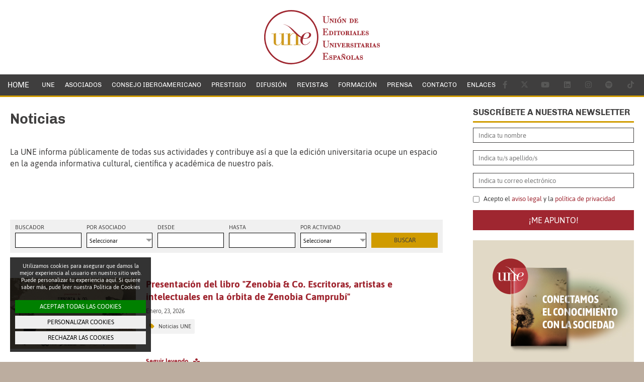

--- FILE ---
content_type: text/html; charset=UTF-8
request_url: https://www.une.es/noticias-une?fecha=2004-09
body_size: 48820
content:
<!DOCTYPE HTML>
<html lang="es">
<head>
	<meta charset="UTF-8">
	<title>Noticias UNE</title>
	
	<meta name="viewport" content="width=device-width, initial-scale=1, maximum-scale=1">
	
	<!--[if lt IE 9]>
		<script src="http://html5shim.googlecode.com/svn/trunk/html5.js"></script>
	<![endif]-->

	<meta content="ALL" name="robots">
	<meta content="Noticias UNE" name="description">
	<meta content="Noticias UNE" name="keywords">
	
	<!-- Open Graph / Facebook -->
	<meta property="og:type" content="website">
	<meta property="og:url" content="https://www.une.es/noticias-une">
	<meta property="og:title" content="Noticias UNE">
	<meta property="og:description" content="Noticias UNE">
	<meta property="og:image" content="https://www.une.es/media/metaog.jpg">

	<!-- Twitter -->
	<meta property="twitter:card" content="summary_large_image">
		<style rel='stylesheet' type='text/css' media='all'>@font-face{font-family:Asap;font-style:normal;font-weight:400;font-display:swap;src:local('Asap Regular'),local('Asap-Regular'),url(https://fonts.gstatic.com/s/asap/v11/KFOoCniXp96ayzQe4HRO.woff2) format('woff2');unicode-range:U+0102-0103,U+0110-0111,U+0128-0129,U+0168-0169,U+01A0-01A1,U+01AF-01B0,U+1EA0-1EF9,U+20AB}@font-face{font-family:Asap;font-style:normal;font-weight:400;font-display:swap;src:local('Asap Regular'),local('Asap-Regular'),url(https://fonts.gstatic.com/s/asap/v11/KFOoCniXp96ayzUe4HRO.woff2) format('woff2');unicode-range:U+0100-024F,U+0259,U+1E00-1EFF,U+2020,U+20A0-20AB,U+20AD-20CF,U+2113,U+2C60-2C7F,U+A720-A7FF}@font-face{font-family:Asap;font-style:normal;font-weight:400;font-display:swap;src:local('Asap Regular'),local('Asap-Regular'),url(https://fonts.gstatic.com/s/asap/v11/KFOoCniXp96ayzse4A.woff2) format('woff2');unicode-range:U+0000-00FF,U+0131,U+0152-0153,U+02BB-02BC,U+02C6,U+02DA,U+02DC,U+2000-206F,U+2074,U+20AC,U+2122,U+2191,U+2193,U+2212,U+2215,U+FEFF,U+FFFD}@font-face{font-family:Asap;font-style:normal;font-weight:700;font-display:swap;src:local('Asap Bold'),local('Asap-Bold'),url(https://fonts.gstatic.com/s/asap/v11/KFOnCniXp96aw4A79URvBg88.woff2) format('woff2');unicode-range:U+0102-0103,U+0110-0111,U+0128-0129,U+0168-0169,U+01A0-01A1,U+01AF-01B0,U+1EA0-1EF9,U+20AB}@font-face{font-family:Asap;font-style:normal;font-weight:700;font-display:swap;src:local('Asap Bold'),local('Asap-Bold'),url(https://fonts.gstatic.com/s/asap/v11/KFOnCniXp96aw4A79UVvBg88.woff2) format('woff2');unicode-range:U+0100-024F,U+0259,U+1E00-1EFF,U+2020,U+20A0-20AB,U+20AD-20CF,U+2113,U+2C60-2C7F,U+A720-A7FF}@font-face{font-family:Asap;font-style:normal;font-weight:700;font-display:swap;src:local('Asap Bold'),local('Asap-Bold'),url(https://fonts.gstatic.com/s/asap/v11/KFOnCniXp96aw4A79UtvBg.woff2) format('woff2');unicode-range:U+0000-00FF,U+0131,U+0152-0153,U+02BB-02BC,U+02C6,U+02DA,U+02DC,U+2000-206F,U+2074,U+20AC,U+2122,U+2191,U+2193,U+2212,U+2215,U+FEFF,U+FFFD}@font-face{font-family:Chivo;font-style:normal;font-weight:400;font-display:swap;src:local('Chivo Regular'),local('Chivo-Regular'),url(https://fonts.gstatic.com/s/chivo/v11/va9I4kzIxd1KFrBmQeNHkQ.woff2) format('woff2');unicode-range:U+0100-024F,U+0259,U+1E00-1EFF,U+2020,U+20A0-20AB,U+20AD-20CF,U+2113,U+2C60-2C7F,U+A720-A7FF}@font-face{font-family:Chivo;font-style:normal;font-weight:400;font-display:swap;src:local('Chivo Regular'),local('Chivo-Regular'),url(https://fonts.gstatic.com/s/chivo/v11/va9I4kzIxd1KFrBoQeM.woff2) format('woff2');unicode-range:U+0000-00FF,U+0131,U+0152-0153,U+02BB-02BC,U+02C6,U+02DA,U+02DC,U+2000-206F,U+2074,U+20AC,U+2122,U+2191,U+2193,U+2212,U+2215,U+FEFF,U+FFFD}@font-face{font-family:Chivo;font-style:normal;font-weight:700;font-display:swap;src:local('Chivo Bold'),local('Chivo-Bold'),url(https://fonts.gstatic.com/s/chivo/v11/va9F4kzIxd1KFrjTZPZ2sK32QA.woff2) format('woff2');unicode-range:U+0100-024F,U+0259,U+1E00-1EFF,U+2020,U+20A0-20AB,U+20AD-20CF,U+2113,U+2C60-2C7F,U+A720-A7FF}@font-face{font-family:Chivo;font-style:normal;font-weight:700;font-display:swap;src:local('Chivo Bold'),local('Chivo-Bold'),url(https://fonts.gstatic.com/s/chivo/v11/va9F4kzIxd1KFrjTZPZ4sK0.woff2) format('woff2');unicode-range:U+0000-00FF,U+0131,U+0152-0153,U+02BB-02BC,U+02C6,U+02DA,U+02DC,U+2000-206F,U+2074,U+20AC,U+2122,U+2191,U+2193,U+2212,U+2215,U+FEFF,U+FFFD}html, body, div, span, applet, object, iframe,h1, h2, h3, h4, h5, h6, p, blockquote, pre,a, abbr, acronym, address, big, cite, code,del, dfn, em, img, ins, kbd, q, s, samp,small, strike, strong, sub, sup, tt, var,b, u, i, center,dl, dt, dd, ol, ul, li,fieldset, form, label, legend, caption, tbody, tfoot, thead, tr, th, td,article, aside, canvas, details, embed, figure, figcaption, footer, header, hgroup, menu, nav, output, ruby, section, summary,time, mark, audio, video{margin:0;padding:0;border:0}article, aside, details, figcaption, figure, footer, header, hgroup, menu, nav, section{display:block}body{line-height:1}blockquote, q{quotes:none}table{border-collapse:collapse;border-spacing:0}html,body{height:100%}a:link,a:active,a:visited,a:hover{text-decoration:none;transition:all 0.2s linear}*{margin:0;padding:0;border:0;-webkit-box-sizing:border-box;-moz-box-sizing:border-box;box-sizing:border-box;font-weight:400;font-family:'Asap', sans-serif}.centrado{text-align:center !important}.izquierda{text-align:left !important}.derecha{text-align:right !important}.flotaderecha{float:right !important}.flotaizquierda{float:left !important}.dn{display:none}.clear{clear:both}.gris{color:#3F3E3E !important}.bgris{background-color:#3F3E3E !important}.rojo{color:rgb(159,38,48) !important}.brojo{background-color:rgb(159,38,48) !important}/*.oro{color:#CF9B22 !important}.boro{background-color:#CF9B22 !important}*/ .oro{color:rgb(208,155,0) !important}.boro{background-color:rgb(208,155,0) !important}.white{color:#FFF !important}strong,b{font-weight:700}.chivo{font-family:'Chivo', sans-serif}.msgcookie{position:fixed;left:20px;bottom:20px;max-width:280px;background:rgba(0,0,0,0.8);color:#fff;font-size:11px;line-height:135%;padding:10px;z-index:1001}.msgcookie p{color:#FFF;margin:0;padding:0;text-align:center;font-size:11px;line-height:135%}.msgcookie .miniboton{display:block;font-size:12px !important;text-decoration:none;padding:6px 20px;transition:0.2s all linear;margin:5px 0 5px 0;text-align:center}.acepto{background:green;color:#FFF !important;text-decoration:none !important}.elotro{background:#EEE !important;color:#000 !important;text-decoration:none !important}.msgcookie a:link,.msgcookie a:active,.msgcookie a:visited{color:var(--blanco)}.msgcookie a:hover{color:var(--color2)}.msgcookieconf{position:fixed;top:50%;left:50%;transform:translate(-50%,-50%);max-width:300px;background:#FFF;box-shadow:0 0 150px rgba(0,0,0,0.50);z-index:1002;border-radius:4px}.msgcookieconf i{font-size:60px;position:absolute;top:-25px;left:50%;transform:translate(-50%,0)}.msgcookieconf p{color:#000;margin:0;padding:50px 15px 15px 15px;text-align:left;font-size:13px;line-height:135%}.msgcookieconf label{display:block;margin:10px 0 0 0;text-align:left;padding-left:15px;font-size:14px}.msgcookieconf label input{margin-right:10px}.msgcookieconf .acepto{padding:6px 20px;font-size:12px !important;display:block;width:100% !important;margin:15px 0 0 0 !important;text-align:center}.msgcookieconf .elotro{padding:6px 20px;font-size:12px !important;display:block;width:100% !important;margin:5px 0 0 0 !important;float:left;text-align:center}.msgcookie2{position:fixed;right:20px;bottom:0;max-width:280px;background:#fff;font-size:11px;line-height:135%;padding:0;z-index:1001;box-shadow:0 0 15px rgba(0,0,0,0.25)}.msgcookie2 .miniboton{display:block;font-size:12px !important;text-decoration:none;padding:6px 20px;transition:0.2s all linear;margin:0;text-align:center;background:#FFF !important}body{background:#bcad9f;padding:0 0 0 0;color:#3F3E3E}td a{word-break:break-all}.contenedor{width:1280px;margin:0 auto;position:relative}.header{width:100%;display:inline;float:left;position:relative;background:#FFF}.logo{display:table;width:auto;margin:20px auto}.logo a:link,.logo a:active,.logo a:visited{text-decoration:none;display:block}.logo img{display:block;height:108px;width:auto}.e{height:148px;width:auto;position:absolute;top:0;right:20px}.e img{height:100%;width:auto;display:block}.frase{height:148px;width:auto;position:absolute;top:34px;right:220px;height:80px}.frase img{height:100%;width:auto;display:block}a.toggle{text-align:center;display:none;width:40px;height:40px;position:absolute;right:20px;top:50%;transform:translate(0,-50%)}a.toggle i{line-height:40px}.menu{clear:both;margin:0 auto;width:1280px;height:45px;margin:0 auto;border-bottom:3px solid rgb(208,155,0);position:relative}.menu nav{float:left}.menu nav li{position:relative;list-style:none}ul.esmenu{margin:0;position:relative;z-index:1101;padding:0;display:table}ul.esmenu > li{float:left;margin:0;position:relative}.isbig > li:hover > ul{display:block !important}.menu li a:link,.menu li a:active,.menu li a:visited{display:block;padding:0 10px;line-height:42px;text-decoration:none;font-size:13px;text-transform:uppercase;font-family:'Chivo', sans-serif;color:#FFF}.menu li a:hover{text-decoration:none;background-color:rgb(159,38,48)}.paddingright > a{padding-right:42px !important}.menu a{white-space:pre}.prof1{position:absolute;left:0;top:100%;padding:0;background:#E2C78A;display:none}.prof1 > li{position:relative;width:100%;float:none;display:block}.prof1 li a:link,.prof1 li a:active,.prof1 li a:visited{color:#3F3E3E;border-bottom:1px dotted}.prof1 li a:hover{color:#FFF}.limas{position:absolute;right:0;top:0;padding:0 10px 0 0;height:42px;width:100%;line-height:42px;text-align:right;cursor:pointer}.submenu{width:100%;display:none;padding:0;background:#F3E3C2}.submenu li{position:relative;width:100%;float:none;display:block}.home{font-family:'Chivo', sans-serif;display:inline-block;font-size:15px;float:left;color:#FFF;line-height:42px;padding:0 15px}.estoy{font-weight:bold;color:rgb(208,155,0)}.topestoy{font-weight:bold;background:rgb(208,155,0)}.menu .social{position:absolute;right:20px;top:0}.social a:link,.social a:active,.social a:visited{font-size:15px;border:0 !important;display:block !important;width:42px !important;height:42px !important;line-height:42px;overflow:hidden;text-decoration:none;text-align:center;float:left;color:#585857;text-align:right;border:1px solid}.social a:hover{text-decoration:none;color:#FFF}section{display:inline;float:left;width:100%;clear:both;background:#FFF}h1,h2,h3,h4,h5,h6{font-family:'Chivo', sans-serif !important;font-weight:bold !important}.slider{position:relative;width:100%;display:block;overflow:hidden;padding:0 0 5px 0}.slidehome{position:relative;width:100%;display:block;overflow:hidden;padding:0 !important;margin:0 0 50px 0;max-height:480px !important}.homes{position:relative}.homes img{display:block;width:100%;height:auto}.homes_data{position:absolute;right:0;top:0;width:40%;padding:20px;border-bottom:2px solid rgb(208,155,0)}.homes_overlay{position:absolute;top:0;right:0;width:100%;bottom:0;opacity:0.80;z-index:100}.homes_titulo{display:block;margin:0;font-size:19px;color:#FFF !important;font-weight:600;position:relative;z-index:101}.homes_intro{display:block;margin:5px 0 10px 0;font-size:12px;color:#FFF !important;line-height:130%;position:relative;z-index:101}.homes_fecha{display:block;margin:5px 0;font-size:12px;color:#FFF !important;position:relative;z-index:101}.homes_titulo a:link,.homes_titulo a:active,.homes_titulo a:visited,{color:rgb(208,155,0) !important}.homes_titulo a:hover{color:#FFF !important}.index{padding:50px 0 70px 0}.index h1{font-size:42px;margin:0 0 15px 0;letter-spacing:-1px}.index p{font-size:20px;line-height:135%;margin:0}.bloqueshome{margin:0 0 50px 0}.grid1{display:flex;flex-wrap:wrap;justify-content:space-between;align-items:flex-start}.grid4{display:flex;flex-wrap:wrap;justify-content:space-between;align-items:flex-start}.grid2{display:flex;flex-wrap:wrap;justify-content:space-between;padding-top:20px;align-items:flex-start}.grid3{display:flex;flex-wrap:wrap;justify-content:space-between;padding-top:40px;align-items:flex-start}.minibloque{font-size:20px;line-height:145%}.minibloque img{display:block;margin:0 auto 15px auto;max-width:100%;height:auto}.destacadohome{margin:0 0 70px 0}.destacadohome h2{padding:20px 0 0 0;margin-bottom:30px;font-size:56px;display:block;position:relative}.destacadohome h2:before{content:" ";border-top:2px solid;width:60px;position:absolute;top:0;left:50%;transform:translate(-50%,0)}.destacadohome p{font-size:18px;line-height:135%;margin-bottom:20px}.destacadohome ul{}.destacadohome li{font-size:18px;line-height:135%;margin-bottom:5px;margin-left:40px;list-style-type:disc;list-style-position:inside}img.flotaderecha{max-width:50%;height:auto;margin-left:30px}img.flotaizquierda{max-width:50%;height:auto;margin-right:30px}.flexcolumnas{float:none !important;display:flex !important;justify-content:space-between;clear:both}.flexcolumna2{flex:0 0 48%;border:0 solid}.galeria{margin:0 0 30px 0}.galeria .slide{width:33.33%;padding:10px}.galeria img{width:100%;height:auto;display:block;opacity:0.5;transition:0.2s linear all}.galeria img:hover{opacity:1}#masonry a{width:360px;height:auto;margin-bottom:30px}.interior{margin:0;padding:20px}.trescuartos{width:900px}.minifotoimg{position:relative;z-index:1100}.interior h1{font-size:28px;position:relative;width:100%;padding:0 0 10px 0;margin:10px 0 30px 0}.interior h2{position:relative;font-size:24px;margin:0 0 20px 0;line-height:125%;overflow:hidden}.interior h3{position:relative;font-size:22px;margin:0 0 20px 0;line-height:125%;overflow:hidden}.interior h4{position:relative;font-size:20px;margin:0 0 20px 0;line-height:125%;overflow:hidden}.interior h5{position:relative;font-size:18px;margin:0 0 20px 0;line-height:125%;overflow:hidden}.interior h6{position:relative;font-size:17px;margin:0 0 20px 0;line-height:125%;overflow:hidden}.interior p,#avisolegal p{font-size:16px;line-height:145%;margin:0 0 20px 0}.interior ul,.interior ol{font-size:16px;line-height:145%;margin:0 0 15px 30px}.interior ul ul,.interior ol ol{margin-top:15px}.interior li{font-size:16px;line-height:145%;margin:0 0 5px 0;list-style:inherit}.interior img{max-width:100%;height:auto}.interior img[align="left"]{margin-right:30px}.interior img[align="right"]{margin-left:30px}.interior video{margin-bottom:30px;width:60%;height:auto;display:inline-block;margin-top:20px}.interior table{font-size:14px;margin-bottom:30px;max-width:100%;border-collapse:collapse}.interior td{padding:10px;border-bottom:0px dotted;line-height:145%}.interior a:link,.interior a:active,.interior a:visited{text-decoration:none;color:rgb(159,38,48)}.interior a:hover{text-decoration:none;color:#3F3E3E}.columnas2{columns:2;column-gap:50px;margin-bottom:50px !important}.interior blockquote{padding:30px 50px;margin:10px 0 30px 0;clear:both;position:relative;background:url(images/bk.jpg) 50% 0 no-repeat,url(images/bk.jpg) 50% 100% no-repeat}.interior blockquote h2,.interior blockquote h3,.interior blockquote h4,.interior blockquote h5,.interior blockquote h6{font-weight:normal !important}.interior blockquote h2{font-size:18px;margin:0 0 10px 0}.interior blockquote h3{font-size:16px;margin:0 0 10px 0}.interior blockquote h4{font-size:14px;margin:0 0 10px 0}.interior blockquote h5{font-size:13px;margin:0 0 10px 0}.interior blockquote h6{font-size:12px;margin:0 0 10px 0}.interior blockquote *:last-child{margin-bottom:0 !important}.interior blockquote:before{position:absolute;font-size:80px;content:"\201C";top:0;left:0;color:#BCAD9F;opacity:0.3;height:50px}.interior blockquote:after{position:absolute;font-size:80px;content:"\201D";bottom:50px;right:0;color:#BCAD9F;opacity:0.3;height:50px}.interior figure{display:table}figure img{display:block}figure.align-center{margin-right:auto;margin-left:auto;margin-bottom:20px;float:none}figure.align-left{margin-right:30px;margin-bottom:20px;float:left}figure.align-right{margin-left:30px;margin-bottom:20px;float:right}.interior figcaption{margin-top:0;font-style:italic;font-size:12px;display:table-caption;caption-side:bottom;padding:10px}.imgheader{width:100%;max-width:450px !important;height:auto}.buscador{display:flex;float:left;width:100%;margin:0 0 50px 0;justify-content:space-between;background:#F0F0F0;padding:5px}.buscador > div{flex:0 0 20%;position:relative;padding:5px;max-width:20%}.col6 > div{flex:0 0 16.66%;position:relative;padding:5px;max-width:16.66%}.buscador label{font-size:11px;display:block;margin:0 0 5px 0;white-space:pre}.buscador input[type=text],.buscador input[type=date],.buscador select{border:1px solid !important;padding:0 5px !important;font-size:11px !important;width:100%;height:30px}.buscador input[type=submit]{border:0 !important;padding:0 15px !important;font-size:12px !important;width:100%;height:30px}.estag{display:inline-block;padding:3px 7px;margin:0 5px 5px 0;font-size:11px;background:#F2F2F2;border-radius:2px}.estag i{margin-right:5px}.ms-options-wrap,.ms-options-wrap *{box-sizing:border-box}.ms-options-wrap > button:focus,.ms-options-wrap > button{position:relative;width:100%;text-align:left;border:1px solid;background-color:#fff;padding:0 5px;margin:0;font-size:11px;white-space:nowrap;height:30px;line-height:30px}.ms-options-wrap > button > span{display:inline-block}.ms-options-wrap > button[disabled]{background-color:#e5e9ed;color:#808080;opacity:0.6}.ms-options-wrap > button:after{content:' ';height:0;position:absolute;top:50%;right:0;width:0;border:6px solid rgba(0, 0, 0, 0);border-top-color:#999;margin-top:-3px;background:#FFF}.ms-options-wrap.ms-has-selections > button{}.ms-options-wrap > .ms-options{position:absolute;left:0;width:auto;margin:0;background:white;z-index:2000;border:1px solid;overflow-y:auto;min-width:100%;visibility:hidden}.ms-options-wrap.ms-active > .ms-options{visibility:visible}.ms-options-wrap > .ms-options > .ms-search input{width:100%;padding:5px;border:none;border-bottom:1px groove;outline:none}.ms-options-wrap > .ms-options .ms-selectall{display:inline-block;font-size:.9em;text-transform:lowercase;text-decoration:none}.ms-options-wrap > .ms-options .ms-selectall:hover{text-decoration:underline}.ms-options-wrap > .ms-options > .ms-selectall.global{margin:4px 5px}.ms-options-wrap > .ms-options > ul,.ms-options-wrap > .ms-options > ul > li.optgroup ul{list-style-type:none;padding:0;margin:0}.ms-options-wrap > .ms-options > ul li.ms-hidden{display:none}.ms-options-wrap > .ms-options > ul > li.optgroup{padding:5px}.ms-options-wrap > .ms-options > ul > li.optgroup + li.optgroup{border-top:1px solid}.ms-options-wrap > .ms-options > ul > li.optgroup .label{display:block;padding:0;font-weight:bold}.ms-options-wrap > .ms-options > ul label{position:relative;display:inline-block;width:100%;padding:4px 4px 4px 25px;margin:0}.ms-options-wrap > .ms-options.checkbox-autofit > ul label,.ms-options-wrap > .ms-options.hide-checkbox > ul label{padding:4px}.ms-options-wrap > .ms-options > ul label.focused,.ms-options-wrap > .ms-options > ul label:hover{background-color:#efefef}.ms-options-wrap > .ms-options > ul li.selected label{background-color:#efefef}.ms-options-wrap > .ms-options > ul input[type="checkbox"]{margin:0 10px 0 0;position:absolute;left:5px;top:7px}.ms-options-wrap > .ms-options.hide-checkbox > ul input[type="checkbox"]{position:absolute !important;height:1px;width:1px;overflow:hidden;clip:rect(1px 1px 1px 1px);clip:rect(1px, 1px, 1px, 1px)}.grid2 .articulo{flex:0 0 48%;margin-bottom:20px;display:flex;justify-content:space-between;align-items:flex-start}.grid2 .bloque_foto{flex:0 0 100px;font-size:9px}.grid2 .bloque_data{flex:1 1 auto;padding-left:20px}.bloque_titulo{display:block;margin:0 0 10px 0;font-size:19px;color:#3F3E3E;font-weight:600;line-height:135%}.bloque_intro{display:block;margin:5px 0 10px 0;font-size:14px;color:#585757;line-height:130%}.bloque_intro img{max-width:100%;width:inherit !important}.bloque_fecha{display:block;margin:5px 0;font-size:12px;color:#585757}.articulo img{width:100%;height:auto;display:block}.articulo h3{font-size:18px;line-height:135%;text-align:center}/*.listablogmini{clear:both}.listablogmini .articulo{flex-wrap:wrap;justify-content:space-between}.listablogmini .bloque_foto{overflow:hidden;flex:0 0 80px}.listablogmini .bloque_data{flex:0 0 auto}*/ .listablog{clear:both}.listablog .articulo{display:flex;justify-content:space-between;padding-bottom:20px;border-bottom:1px dotted #666;margin:0 0 20px 0;align-items:flex-start}.listablog .bloque_foto{flex:0 0 250px;overflow:hidden;max-height:250px;overflow:hidden;font-size:9px}.listablog .bloque_foto img{width:100%;height:auto}.listablog .bloque_data{flex:1 1 auto;padding-left:20px}.nopadding{padding-left:0 !important}.listablog .bloque_fecha{margin:10px 0 10px 0}.conborde{padding-bottom:20px;border-bottom:1px dotted #666;margin:0 0 20px 0}.listaaudios{clear:both}.listaaudios .articuloaudio{padding-bottom:0;border-bottom:1px dotted #666;margin:0 0 20px 0;clear:both;display:inline;float:left;width:100%}.articuloaudio img{max-width:100%;height:auto;margin-bottom:20px !important}.homegrid3{display:flex;justify-content:space-between;flex-wrap:wrap}.articulohome{flex:0 0 30%;margin-bottom:30px}.articulohome .bloque_foto{max-height:150px;overflow:hidden;margin-bottom:10px;font-size:9px}.articulohome img{width:100%;height:auto;display:block;margin-bottom:20px}#mapa{width:100%;height:400px;float:left;display:inline;margin:0 0 20px 0;padding:0 15px 0 0}.form{margin:30px 0;width:100%;display:inline;float:left;width:100%}.form fieldset{border:0}.formgrid2{flex-wrap:wrap;justify-content:space-between;padding:0;display:flex}.formgrid2 div{padding:0 0 20px 0;position:relative;flex:0 0 48%}.completo{clear:both;padding:0 0 20px 0;position:relative}.form label{display:block;width:100%;text-align:left;margin:0 0 5px 0;font-size:14px}.form input[type=text],.form input[type=email],.form input[type=tel]{width:100%;border:2px solid #585857;margin:0 0 0 0;padding:12px}.form textarea{width:100%;height:150px;padding:12px;border:2px solid #585857;margin:0}.form input[type=checkbox],.form input[type=radio]{vertical-align:middle;margin:0 10px 0 0 !important}.interior input[type=submit]{font-size:15px;border:0;padding:9px 25px}.form label.error,.frevistas label.error{position:absolute;right:0;top:0;color:red;width:14px;height:20px;font-size:15px;text-indent:-999em;line-height:18px}.form label.error:before,.frevistas label.error:before{font-family:"Font Awesome 6 Free";font-weight:900;content:"\f00d";position:absolute;left:0;text-indent:0;text-align:right}p.noenviado{display:block;color:#fff;background:#dc3545;color:#fff !important;font-size:15px;padding:10px 10px 10px 45px;position:relative}p.enviado{display:block;color:#fff;background:#28a745;color:#fff !important;font-size:15px;padding:10px 10px 10px 45px;position:relative}p.noenviado:before,p.enviado:before{width:20px;height:20px;font-size:20px;position:absolute;left:13px;top:10px;text-align:center;font-family:"Font Awesome 6 Free";font-weight:400}p.noenviado:before{content:"\f165"}p.enviado:before{content:"\f164"}ul.paginacion{clear:both;margin:30px auto !important;font-size:13px !important;display:flex;padding:0 100px;align-items:center;justify-content:center}.paginacion li{list-style:none;margin:0 !important;padding:0 10px !important;text-align:center;flex:0 0 auto}.paginacion a:link,.paginacion a:active,.paginacion a:visited{text-decoration:none;color:#000;font-size:12px}.paginacion a:hover{color:#121617}.paginacion select{display:block;padding:10px;background:#F2F2F2;margin:0 10px}.aside{display:inline;padding:0;width:320px;margin:20px}.asidediv{display:inline;float:left;width:100%;margin:0 0 20px 0}.asidediv img{max-width:100%;height:auto}.asidediv h2{position:relative;font-size:17px;padding:0 0 10px 0;margin:0 0 10px 0 !important;line-height:125%;color:#3F3E3E !important;font-weight:600}.asidediv h2 span{position:absolute;left:0;bottom:0;right:0;height:3px}.asidediv h3{position:relative;font-size:16px;padding:0 0 5px 0;margin:0 0 10px 0 !important;line-height:125%;font-weight:600}.asidediv h3 em{font-style:normal;padding:5px;display:block}.asidediv h3 span{position:absolute;left:0;bottom:0;right:0;height:3px}.minitags{display:inline;float:left;width:100%;margin:0 0 10px 0}.minitags li{border-bottom:1px dotted #666;list-style:none}.minitags a:link,.minitags a:active,.minitags a:visited{display:block;font-size:12px;padding:9px 12px;color:#3F3E3E}.minitags a:hover{font-weight:bold}.minitags ul{display:none}.minitags ul li{padding-left:20px}.minitags ul li:last-child{border:0}.minitags ul li:first-child{border-top:1px dotted #666}.aside .grid1{margin-top:20px}.articuloaside{display:flex;justify-content:space-between;margin-bottom:20px;width:100%}.articuloaside .bloque_foto{flex:0 0 80px}.articuloaside .bloque_data{flex:1 1 auto;padding-left:20px}.bloque_tituloaside{display:block;margin:0;font-size:14px !important;color:#3F3E3E;line-height:135%}.esnoticia{white-space:pre}.aside form{display:inline;position:relative;float:left;width:100%;margin:0}.aside form label{font-size:13px;margin:0 0 15px 0;display:block}.aside form input[type=checkbox]{margin:0 5px 0 0;vertical-align:middle}.aside form input[type=text],.aside form input[type=email]{border:1px solid #3F3E3E;height:30px;width:100%;padding:0 40px 0 10px;font-size:13px;outline:none;margin:0 0 15px 0}.aside form input[type=submit]{width:100%;height:40px;text-align:center;cursor:pointer;outline:none;transition:0.2s all linear;color:#FFF;background:rgb(159,38,48);font-size:16px}.aside form input[type=submit]:hover{background:#3F3E3E}.share-buttons{display:inline;float:left;width:100%;margin:30px 0;display:flex;font-size:12px;line-height:30px}.share-buttons a{flex:0 0 auto;padding:0 12px;font-size:12px;border:1px solid;margin-left:5px;color:#FFF !important;font-size:12px;line-height:30px}.fac{background:#1877f2}.twi{background:#000000}.lkn{background:#0073b1}.wha{background:#43d854}.upper{text-transform:uppercase;border-bottom:3px solid rgb(208,155,0);padding-bottom:10px}.especialista{padding:20px 0 0 0}.esyoutube iframe{width:100%;height:auto;min-height:400px}.pie{clear:both;width:100%;padding:0;display:inline;float:left}.footer1{padding:30px 0;border-bottom:6px solid}.footer1 .encolumnas{width:auto;margin:0 auto;height:65px;display:table}.encolumnas p{display:inline-block;vertical-align:middle;font-size:11px;line-height:135%;margin:0 10px;color:#000}.footer2{clear:both;display:inline;float:left;width:100%;padding:15px;color:rgba(255,255,255,0.5);font-size:11px}.footer2 a:link,.footer2 a:active,.footer2 a:visited{color:rgba(255,255,255,0.5)}.footer2 a:hover{color:rgba(255,255,255,0.95)}a.totop{position:fixed;bottom:20px;right:20px;padding:0 0 0 16px;background:red;font-size:11px}.flex2{display:flex;justify-content:space-between;margin:0 0 30px 0;flex-wrap:wrap}.flex2 div{flex:0 0 50%;padding:0 20px 20px 0}.flex2 div img{max-width:80%;height:auto}.flex2 dl{font-size:15px}.flex2 dl dt{font-weight:700;line-height:135%}.flex2 dl dd{margin:0 0 10px 0;line-height:135%}.minicon{margin-left:10px;display:inline-block;color:rgb(159,38,48);vertical-align:middle;margin-right:10px}.esnoticia{color:#3F3E3E;position:relative;padding:3px 20px 3px 0 !important;font-size:13px;color:rgb(159,38,48) !important;font-weight:600;margin-top:15px;display:inline-block;clear:both}.noicon:before{display:none !important}.socialinterior{display:inline;float:left;width:100%;clear:both;margin:0 0 20px 0 !important}.socialinterior li{display:block;float:none;margin:0 0 10px 0}.socialinterior i{margin-right:5px;display:inline-block;width:15px}.topmargin2{display:inline;float:left;width:100%;padding-top:80px}.rwdtable{overflow-x:auto;width:100%;height:auto}dl.inccalidad{display:flex;flex-wrap:wrap;justify-content:space-between;margin-bottom:25px}.inccalidad dt{font-weight:700;flex:0 0 100%;padding-left:20px;position:relative;font-size:16px;line-height:135%}.inccalidad dt i{position:absolute;left:0;top:5px !important;font-size:10px}.inccalidad dd{flex:1 1 auto;text-align:left;margin-top:8px;font-size:16px;margin-left:20px;line-height:145%}.inccalidad .hrdl{clear:both;width:100%;height:20px;background:#FFF}.unegraficas{display:inline;float:left;width:100%;margin-bottom:50px;overflow:hidden !important}div.tableauPlaceholder{margin:0 auto 30px auto !important}.brevistas{clear:both;margin-bottom:50px}.brevistas fieldset{margin-bottom:20px}.brevistas fieldset div{position:relative}.gridrevista{display:grid;grid-gap:20px;grid-template-columns:repeat(2,1fr)}.brevistas legend{display:block;font-size:16px;font-weight:bold;margin-bottom:25px;text-align:center;float:left;width:100%}.brevistas label,.brevistas p{display:block;font-size:13px;font-weight:bold;margin-bottom:5px}.brevistas label.lb{font-weight:normal !important;position:relative;width:100%;float:left;line-height:20px;padding-left:20px}.jcrtoggle{display:none}.brevistas label.lb2{font-weight:normal !important;position:relative;width:100%;float:left;line-height:20px;padding-left:0}label.lb input{position:absolute;left:0;top:50%;transform:translate(0,-50%)}.brevistas input[type=text],.brevistas input[type=number],.brevistas select{display:block;width:100%;border:1px solid;padding:5px;font-size:13px}.conpb{padding-bottom:20px}a.remove,.goback{font-size:12px}.listarevista{clear:both}.listarevista .articulo{display:grid;grid-template-columns:150px auto;padding-bottom:20px;border-bottom:1px dotted #666;margin:0 0 20px 0;align-items:flex-start;max-width:100%}.listarevista .bloque_foto{overflow:hidden;max-height:250px;overflow:hidden;font-size:9px}.listablog .bloque_foto img{width:100%;height:auto}.listarevista .bloque_data{padding-left:20px}.listarevista h2{font-size:16px;margin-bottom:7px;font-weight:normal !important}.listarevista h2 strong{font-weight:bold !important}.listarevista p{font-size:14px;margin-bottom:5px}.flexrevista{display:flex;margin-bottom:50px;align-items:flex-start}.fotorevista{flex:0 0 300px;border:1px solid #DDD}.fotorevista img{width:100%;display:block;height:auto}.datarevista{flex:1 1 auto;padding-left:50px}.datarevista table{max-width:100% !important;width:100% !important}.datarevista pre{max-width:100% !important;width:100% !important;white-space:normal !important}.gridgrafica{clear:both;display:grid;grid-template-columns:repeat(2,1fr);grid-gap:20px;margin:40px 0;text-align:center}.gridgrafica strong{display:block;margin-bottom:15px}.gridgrafica > div div{min-height:250px;position:relative;background:#F0F0F0;padding:10px}.gridgraficafull{clear:both;margin:60px 0;text-align:center;display:grid;grid-template-columns:repeat(2, 1fr);grid-template-rows:auto auto auto;grid-column-gap:30px;grid-row-gap:30px;align-items:start}.lagrafica{display:inline;float:left;width:100%;border:1px solid #DDD;padding:20px}.lagrafica strong{display:block;margin-bottom:20px;font-size:18px}tspan{font-size:11px;margin:3px 0}.lagrafica1{grid-area:1 / 1 / 2 / 3}.lagrafica2{grid-area:2 / 1 / 3 / 2}.lagrafica3{grid-area:2 / 2 / 3 / 3}.lagrafica4{grid-area:3 / 1 / 4 / 3}#cboxOverlay,#cboxWrapper,#colorbox{position:absolute;top:0;left:0;z-index:9999;overflow:hidden;-webkit-transform:translate3d(0,0,0)}#cboxWrapper{max-width:none}#cboxOverlay{position:fixed;width:100%;height:100%}#cboxBottomLeft,#cboxMiddleLeft{clear:left}#cboxContent{position:relative}#cboxLoadedContent{overflow:auto;-webkit-overflow-scrolling:touch}#cboxTitle{margin:0}#cboxLoadingGraphic,#cboxLoadingOverlay{position:absolute;top:0;left:0;width:100%;height:100%}#cboxClose,#cboxNext,#cboxPrevious,#cboxSlideshow{cursor:pointer}.cboxPhoto{float:left;margin:auto;border:0;display:block;max-width:none;-ms-interpolation-mode:bicubic}.cboxIframe{width:100%;height:100%;display:block;border:0;padding:0;margin:0}#cboxContent,#cboxLoadedContent,#colorbox{box-sizing:content-box;-moz-box-sizing:content-box;-webkit-box-sizing:content-box}#cboxOverlay{background:#fff;opacity:.9}#colorbox{outline:0}#cboxContent{margin-top:32px;overflow:visible;background:#000}.cboxIframe{background:#fff}#cboxError{padding:50px;border:1px solid #ccc}#cboxLoadedContent{background:#000;padding:1px}#cboxLoadingOverlay{background:#000}#cboxTitle{position:absolute;top:-22px;left:0;color:#000}#cboxCurrent{position:absolute;top:-22px;right:205px;text-indent:-9999px}#cboxClose,#cboxNext,#cboxPrevious,#cboxSlideshow{border:0;padding:0;margin:0;overflow:visible;text-indent:-9999px;width:20px;height:20px;position:absolute;top:-20px;background:url([data-uri]) no-repeat 0 0}#cboxClose:active,#cboxNext:active,#cboxPrevious:active,#cboxSlideshow:active{outline:0}#cboxPrevious{background-position:0 0;right:44px}#cboxPrevious:hover{background-position:0 -25px}#cboxNext{background-position:-25px 0;right:22px}#cboxNext:hover{background-position:-25px -25px}#cboxClose{background-position:-50px 0;right:0}#cboxClose:hover{background-position:-50px -25px}.cboxSlideshow_off #cboxPrevious,.cboxSlideshow_on #cboxPrevious{right:66px}.cboxSlideshow_on #cboxSlideshow{background-position:-75px -25px;right:44px}.cboxSlideshow_on #cboxSlideshow:hover{background-position:-100px -25px}.cboxSlideshow_off #cboxSlideshow{background-position:-100px 0;right:44px}.cboxSlideshow_off #cboxSlideshow:hover{background-position:-75px -25px}.slygaleria,.slider-track,.slider-viewport{position:relative}.slide,.slider-track{display:-webkit-box;display:-ms-flexbox}.slide-data-background,.slide-image-caption{bottom:0;right:0;position:absolute;display:block}.slide-data-background,.slide-image{-webkit-transition:-webkit-transform .3s}.slider-viewport{overflow:hidden}.slider-track{display:flex;-webkit-box-orient:horizontal;-webkit-box-direction:normal;-ms-flex-direction:row;flex-direction:row;-webkit-box-pack:start;-ms-flex-pack:start;justify-content:flex-start;-webkit-box-align:center;-ms-flex-align:center;align-items:center}.slide,.slide-overlay{position:relative;-webkit-box-orient:vertical;-webkit-box-direction:normal}.slider.no-slide .slider-track{-webkit-box-pack:center;-ms-flex-pack:center;justify-content:center;-webkit-box-align:center;-ms-flex-align:center;align-items:center}.slide{display:flex;-ms-flex-direction:column;flex-direction:column;-webkit-box-pack:center;-ms-flex-pack:center;justify-content:center;-webkit-box-align:center;-ms-flex-align:center;align-items:center;-webkit-box-flex:0;-ms-flex-positive:0;flex-grow:0;-ms-flex-negative:0;flex-shrink:0;overflow:hidden;max-width:100%;-ms-flex-preferred-size:auto;flex-basis:auto;height:auto;background:0 0;color:#fff;-webkit-transform:translateZ(0);transform:translateZ(0)}.slide+.slide{margin-left:0}.slide-overlay{display:-webkit-box;display:-ms-flexbox;display:flex;-ms-flex-direction:column;flex-direction:column;-webkit-box-pack:center;-ms-flex-pack:center;justify-content:center;-webkit-box-align:center;-ms-flex-align:center;align-items:center;width:100%;height:100%;background:rgba(0,0,0,.5)}.slide-cover-width .slide,.slide-cover-width.slide,.slide-full-width .slide,.slide-full-width.slide{-ms-flex-preferred-size:100%;flex-basis:100%}.slide-data-background{top:0;left:0;z-index:-1;background-size:cover;background-repeat:no-repeat;background-position:center center;transition:-webkit-transform .3s;transition:transform .3s;transition:transform .3s,-webkit-transform .3s}.slide:hover .slide-data-zoom-background{-webkit-transform:scale(1.1);transform:scale(1.1)}.slide[data-background],.slide[data-zoom-background]{background:0 0}.slide{margin-left:-1px;margin-right:-1px}.slide-image{display:block;position:relative;text-align:center;transition:-webkit-transform .3s;transition:transform .3s;transition:transform .3s,-webkit-transform .3s}.slide-image:hover{-webkit-transform:scale(1.1);transform:scale(1.1)}.slide-image-caption{left:0;z-index:1;padding:.8em;text-decoration:none;font-size:14px;color:#fff;background:rgba(0,0,0,.4);-webkit-transition:-webkit-transform .3s;transition:-webkit-transform .3s;transition:transform .3s;transition:transform .3s,-webkit-transform .3s;white-space:nowrap;overflow:hidden;text-overflow:ellipsis}.slide-image-hoverlay,.slider-next,.slider-prev{position:absolute;bottom:0;font-size:30px;overflow:hidden}.slide-image:hover .slide-image-caption{-webkit-transform:translateY(100%);transform:translateY(100%)}.slide-image-hoverlay{display:-webkit-box;display:-ms-flexbox;display:flex;-webkit-box-pack:center;-ms-flex-pack:center;justify-content:center;-webkit-box-align:center;-ms-flex-align:center;align-items:center;top:0;left:0;z-index:10;width:0;color:#DDD;-webkit-transition:opacity .4s,width 0s linear .4s;transition:opacity .4s,width 0s linear .4s;opacity:0;-webkit-transform:translateZ(0);transform:translateZ(0)}.slide-image:hover .slide-image-hoverlay{-webkit-transition:opacity .4s,width 0s linear 0s;transition:opacity .4s,width 0s linear 0s;width:100%;opacity:1}.slide-image img{vertical-align:middle;border:none;max-height:auto}.slide-image-background-wrapper{background-size:cover;background-repeat:no-repeat;background-position:center center}.slide-image-background-wrapper .slide-image-background{opacity:0}.slide-cover-width .slide-image{width:100%}.slider-next,.slider-prev{display:-webkit-box;display:-ms-flexbox;display:flex;-webkit-box-pack:center;-ms-flex-pack:center;justify-content:center;-webkit-box-align:center;-ms-flex-align:center;align-items:center;top:0;z-index:100;width:30px;color:#000;text-decoration:none;-webkit-transition:width .3s ease .4s,background .3s,color .3s;transition:width .3s ease .4s,background .3s,color .3s}.slider-next:hover,.slider-prev:hover{color:#666;text-decoration:none}.slider-prev{left:0}.slider-next{right:0}.slider-end .slider-next,.slider-start .slider-prev{color:#DDD;width:0}.slider.no-slide .slider-next,.slider.no-slide .slider-prev{display:none}ul.bo-slider{display:none}.bo-slider{position:relative;width:100%}.bo-slider .bo-slide{display:none}.bo-slider .bo-slide.active{display:block}.bo-slider .bo-slide img{height:auto;width:100%;object-fit:cover}.bo-slider .bo-slide video{height:auto;width:100%;object-fit:cover}.bo-slider .bo-slide{position:relative}.bo-slider .play-button{cursor:pointer;position:absolute;top:50%;left:50%;width:auto;margin-top:-62px;margin-left:-62px;padding:16px;color:#fff;font-weight:700;font-size:80px;transition:.6s ease;border-radius:0 3px 3px 0;user-select:none}.bo-prev,.bo-slider .bo-next{cursor:pointer;position:absolute;top:50%;width:auto;margin-top:-22px;padding:16px;color:#fff;font-weight:700;font-size:18px;transition:.6s ease;border-radius:0 3px 3px 0;user-select:none}.bo-slider .bo-prev{left:0}.bo-slider .bo-next{right:0}.bo-next:hover,.bo-prev:hover{background-color:rgba(0,0,0,.8)}.bo-dots{margin-top:10px;text-align:center}.bo-dot{cursor:pointer;height:15px;width:15px;margin:0 2px;background-color:#bbb;border-radius:50%;display:inline-block;transition:background-color .6s ease}.bo-dot:hover,.selected{background-color:#717171}.fade{-webkit-animation-name:fade;-webkit-animation-duration:1.5s;-moz-animation-name:fade;-moz-animation-duration:1.5;-ms-animation-name:fade;-ms-animation-duration:1.5;-o-animation-name:fade;-o-animation-duration:1.5;animation-name:fade;animation-duration:1.5s}@-webkit-keyframes fade{from{opacity:.4}to{opacity:1}}@-moz-keyframes fade{from{opacity:.4}to{opacity:1}}@-ms-keyframes fade{from{opacity:.4}to{opacity:1}}@-o-keyframes fade{from{opacity:.4}to{opacity:1}}@keyframes fade{from{opacity:.4}to{opacity:1}}.slider .slide{-webkit-animation-name:slide;-webkit-animation-duration:1.5s;-moz-animation-name:slide;-moz-animation-duration:1.5;-ms-animation-name:slide;-ms-animation-duration:1.5;-o-animation-name:slide;-o-animation-duration:1.5;animation-name:slide;animation-duration:1.5s}@-webkit-keyframes slide{from{opacity:.4;margin-left:100%}to{opacity:1;margin:0}}@-moz-keyframes slide{from{opacity:.4;margin-left:100%}to{opacity:1;margin:0}}@-ms-keyframes slide{from{opacity:.4;margin-left:100%}to{opacity:1;margin:0}}@-o-keyframes slide{from{opacity:.4;margin-left:100%}to{opacity:1;margin:0}}@keyframes slide{from{opacity:.4;margin-left:100%}to{opacity:1;margin:0}}/*! * Font Awesome Free 6.4.2 by @fontawesome - https://fontawesome.com * License - https://fontawesome.com/license/free (Icons:CC BY 4.0, Fonts:SIL OFL 1.1, Code:MIT License) * Copyright 2023 Fonticons, Inc. */ .fa{font-family:var(--fa-style-family,"Font Awesome 6 Free");font-weight:var(--fa-style,900)}.fa,.fa-brands,.fa-classic,.fa-regular,.fa-sharp,.fa-solid,.fab,.far,.fas{-moz-osx-font-smoothing:grayscale;-webkit-font-smoothing:antialiased;display:var(--fa-display,inline-block);font-style:normal;font-variant:normal;line-height:1;text-rendering:auto}.fa-classic,.fa-regular,.fa-solid,.far,.fas{font-family:"Font Awesome 6 Free"}.fa-brands,.fab{font-family:"Font Awesome 6 Brands"}.fa-1x{font-size:1em}.fa-2x{font-size:2em}.fa-3x{font-size:3em}.fa-4x{font-size:4em}.fa-5x{font-size:5em}.fa-6x{font-size:6em}.fa-7x{font-size:7em}.fa-8x{font-size:8em}.fa-9x{font-size:9em}.fa-10x{font-size:10em}.fa-2xs{font-size:.625em;line-height:.1em;vertical-align:.225em}.fa-xs{font-size:.75em;line-height:.08333em;vertical-align:.125em}.fa-sm{font-size:.875em;line-height:.07143em;vertical-align:.05357em}.fa-lg{font-size:1.25em;line-height:.05em;vertical-align:-.075em}.fa-xl{font-size:1.5em;line-height:.04167em;vertical-align:-.125em}.fa-2xl{font-size:2em;line-height:.03125em;vertical-align:-.1875em}.fa-fw{text-align:center;width:1.25em}.fa-ul{list-style-type:none;margin-left:var(--fa-li-margin,2.5em);padding-left:0}.fa-ul>li{position:relative}.fa-li{left:calc(var(--fa-li-width, 2em)*-1);position:absolute;text-align:center;width:var(--fa-li-width,2em);line-height:inherit}.fa-border{border-radius:var(--fa-border-radius,.1em);border:var(--fa-border-width,.08em) var(--fa-border-style,solid) var(--fa-border-color,#eee);padding:var(--fa-border-padding,.2em .25em .15em)}.fa-pull-left{float:left;margin-right:var(--fa-pull-margin,.3em)}.fa-pull-right{float:right;margin-left:var(--fa-pull-margin,.3em)}.fa-beat{-webkit-animation-name:fa-beat;animation-name:fa-beat;-webkit-animation-delay:var(--fa-animation-delay,0s);animation-delay:var(--fa-animation-delay,0s);-webkit-animation-direction:var(--fa-animation-direction,normal);animation-direction:var(--fa-animation-direction,normal);-webkit-animation-duration:var(--fa-animation-duration,1s);animation-duration:var(--fa-animation-duration,1s);-webkit-animation-iteration-count:var(--fa-animation-iteration-count,infinite);animation-iteration-count:var(--fa-animation-iteration-count,infinite);-webkit-animation-timing-function:var(--fa-animation-timing,ease-in-out);animation-timing-function:var(--fa-animation-timing,ease-in-out)}.fa-bounce{-webkit-animation-name:fa-bounce;animation-name:fa-bounce;-webkit-animation-delay:var(--fa-animation-delay,0s);animation-delay:var(--fa-animation-delay,0s);-webkit-animation-direction:var(--fa-animation-direction,normal);animation-direction:var(--fa-animation-direction,normal);-webkit-animation-duration:var(--fa-animation-duration,1s);animation-duration:var(--fa-animation-duration,1s);-webkit-animation-iteration-count:var(--fa-animation-iteration-count,infinite);animation-iteration-count:var(--fa-animation-iteration-count,infinite);-webkit-animation-timing-function:var(--fa-animation-timing,cubic-bezier(.28,.84,.42,1));animation-timing-function:var(--fa-animation-timing,cubic-bezier(.28,.84,.42,1))}.fa-fade{-webkit-animation-name:fa-fade;animation-name:fa-fade;-webkit-animation-iteration-count:var(--fa-animation-iteration-count,infinite);animation-iteration-count:var(--fa-animation-iteration-count,infinite);-webkit-animation-timing-function:var(--fa-animation-timing,cubic-bezier(.4,0,.6,1));animation-timing-function:var(--fa-animation-timing,cubic-bezier(.4,0,.6,1))}.fa-beat-fade,.fa-fade{-webkit-animation-delay:var(--fa-animation-delay,0s);animation-delay:var(--fa-animation-delay,0s);-webkit-animation-direction:var(--fa-animation-direction,normal);animation-direction:var(--fa-animation-direction,normal);-webkit-animation-duration:var(--fa-animation-duration,1s);animation-duration:var(--fa-animation-duration,1s)}.fa-beat-fade{-webkit-animation-name:fa-beat-fade;animation-name:fa-beat-fade;-webkit-animation-iteration-count:var(--fa-animation-iteration-count,infinite);animation-iteration-count:var(--fa-animation-iteration-count,infinite);-webkit-animation-timing-function:var(--fa-animation-timing,cubic-bezier(.4,0,.6,1));animation-timing-function:var(--fa-animation-timing,cubic-bezier(.4,0,.6,1))}.fa-flip{-webkit-animation-name:fa-flip;animation-name:fa-flip;-webkit-animation-delay:var(--fa-animation-delay,0s);animation-delay:var(--fa-animation-delay,0s);-webkit-animation-direction:var(--fa-animation-direction,normal);animation-direction:var(--fa-animation-direction,normal);-webkit-animation-duration:var(--fa-animation-duration,1s);animation-duration:var(--fa-animation-duration,1s);-webkit-animation-iteration-count:var(--fa-animation-iteration-count,infinite);animation-iteration-count:var(--fa-animation-iteration-count,infinite);-webkit-animation-timing-function:var(--fa-animation-timing,ease-in-out);animation-timing-function:var(--fa-animation-timing,ease-in-out)}.fa-shake{-webkit-animation-name:fa-shake;animation-name:fa-shake;-webkit-animation-duration:var(--fa-animation-duration,1s);animation-duration:var(--fa-animation-duration,1s);-webkit-animation-iteration-count:var(--fa-animation-iteration-count,infinite);animation-iteration-count:var(--fa-animation-iteration-count,infinite);-webkit-animation-timing-function:var(--fa-animation-timing,linear);animation-timing-function:var(--fa-animation-timing,linear)}.fa-shake,.fa-spin{-webkit-animation-delay:var(--fa-animation-delay,0s);animation-delay:var(--fa-animation-delay,0s);-webkit-animation-direction:var(--fa-animation-direction,normal);animation-direction:var(--fa-animation-direction,normal)}.fa-spin{-webkit-animation-name:fa-spin;animation-name:fa-spin;-webkit-animation-duration:var(--fa-animation-duration,2s);animation-duration:var(--fa-animation-duration,2s);-webkit-animation-iteration-count:var(--fa-animation-iteration-count,infinite);animation-iteration-count:var(--fa-animation-iteration-count,infinite);-webkit-animation-timing-function:var(--fa-animation-timing,linear);animation-timing-function:var(--fa-animation-timing,linear)}.fa-spin-reverse{--fa-animation-direction:reverse}.fa-pulse,.fa-spin-pulse{-webkit-animation-name:fa-spin;animation-name:fa-spin;-webkit-animation-direction:var(--fa-animation-direction,normal);animation-direction:var(--fa-animation-direction,normal);-webkit-animation-duration:var(--fa-animation-duration,1s);animation-duration:var(--fa-animation-duration,1s);-webkit-animation-iteration-count:var(--fa-animation-iteration-count,infinite);animation-iteration-count:var(--fa-animation-iteration-count,infinite);-webkit-animation-timing-function:var(--fa-animation-timing,steps(8));animation-timing-function:var(--fa-animation-timing,steps(8))}@media (prefers-reduced-motion:reduce){.fa-beat,.fa-beat-fade,.fa-bounce,.fa-fade,.fa-flip,.fa-pulse,.fa-shake,.fa-spin,.fa-spin-pulse{-webkit-animation-delay:-1ms;animation-delay:-1ms;-webkit-animation-duration:1ms;animation-duration:1ms;-webkit-animation-iteration-count:1;animation-iteration-count:1;-webkit-transition-delay:0s;transition-delay:0s;-webkit-transition-duration:0s;transition-duration:0s}}@-webkit-keyframes fa-beat{0%,90%{-webkit-transform:scale(1);transform:scale(1)}45%{-webkit-transform:scale(var(--fa-beat-scale,1.25));transform:scale(var(--fa-beat-scale,1.25))}}@keyframes fa-beat{0%,90%{-webkit-transform:scale(1);transform:scale(1)}45%{-webkit-transform:scale(var(--fa-beat-scale,1.25));transform:scale(var(--fa-beat-scale,1.25))}}@-webkit-keyframes fa-bounce{0%{-webkit-transform:scale(1) translateY(0);transform:scale(1) translateY(0)}10%{-webkit-transform:scale(var(--fa-bounce-start-scale-x,1.1),var(--fa-bounce-start-scale-y,.9)) translateY(0);transform:scale(var(--fa-bounce-start-scale-x,1.1),var(--fa-bounce-start-scale-y,.9)) translateY(0)}30%{-webkit-transform:scale(var(--fa-bounce-jump-scale-x,.9),var(--fa-bounce-jump-scale-y,1.1)) translateY(var(--fa-bounce-height,-.5em));transform:scale(var(--fa-bounce-jump-scale-x,.9),var(--fa-bounce-jump-scale-y,1.1)) translateY(var(--fa-bounce-height,-.5em))}50%{-webkit-transform:scale(var(--fa-bounce-land-scale-x,1.05),var(--fa-bounce-land-scale-y,.95)) translateY(0);transform:scale(var(--fa-bounce-land-scale-x,1.05),var(--fa-bounce-land-scale-y,.95)) translateY(0)}57%{-webkit-transform:scale(1) translateY(var(--fa-bounce-rebound,-.125em));transform:scale(1) translateY(var(--fa-bounce-rebound,-.125em))}64%{-webkit-transform:scale(1) translateY(0);transform:scale(1) translateY(0)}to{-webkit-transform:scale(1) translateY(0);transform:scale(1) translateY(0)}}@keyframes fa-bounce{0%{-webkit-transform:scale(1) translateY(0);transform:scale(1) translateY(0)}10%{-webkit-transform:scale(var(--fa-bounce-start-scale-x,1.1),var(--fa-bounce-start-scale-y,.9)) translateY(0);transform:scale(var(--fa-bounce-start-scale-x,1.1),var(--fa-bounce-start-scale-y,.9)) translateY(0)}30%{-webkit-transform:scale(var(--fa-bounce-jump-scale-x,.9),var(--fa-bounce-jump-scale-y,1.1)) translateY(var(--fa-bounce-height,-.5em));transform:scale(var(--fa-bounce-jump-scale-x,.9),var(--fa-bounce-jump-scale-y,1.1)) translateY(var(--fa-bounce-height,-.5em))}50%{-webkit-transform:scale(var(--fa-bounce-land-scale-x,1.05),var(--fa-bounce-land-scale-y,.95)) translateY(0);transform:scale(var(--fa-bounce-land-scale-x,1.05),var(--fa-bounce-land-scale-y,.95)) translateY(0)}57%{-webkit-transform:scale(1) translateY(var(--fa-bounce-rebound,-.125em));transform:scale(1) translateY(var(--fa-bounce-rebound,-.125em))}64%{-webkit-transform:scale(1) translateY(0);transform:scale(1) translateY(0)}to{-webkit-transform:scale(1) translateY(0);transform:scale(1) translateY(0)}}@-webkit-keyframes fa-fade{50%{opacity:var(--fa-fade-opacity,.4)}}@keyframes fa-fade{50%{opacity:var(--fa-fade-opacity,.4)}}@-webkit-keyframes fa-beat-fade{0%,to{opacity:var(--fa-beat-fade-opacity,.4);-webkit-transform:scale(1);transform:scale(1)}50%{opacity:1;-webkit-transform:scale(var(--fa-beat-fade-scale,1.125));transform:scale(var(--fa-beat-fade-scale,1.125))}}@keyframes fa-beat-fade{0%,to{opacity:var(--fa-beat-fade-opacity,.4);-webkit-transform:scale(1);transform:scale(1)}50%{opacity:1;-webkit-transform:scale(var(--fa-beat-fade-scale,1.125));transform:scale(var(--fa-beat-fade-scale,1.125))}}@-webkit-keyframes fa-flip{50%{-webkit-transform:rotate3d(var(--fa-flip-x,0),var(--fa-flip-y,1),var(--fa-flip-z,0),var(--fa-flip-angle,-180deg));transform:rotate3d(var(--fa-flip-x,0),var(--fa-flip-y,1),var(--fa-flip-z,0),var(--fa-flip-angle,-180deg))}}@keyframes fa-flip{50%{-webkit-transform:rotate3d(var(--fa-flip-x,0),var(--fa-flip-y,1),var(--fa-flip-z,0),var(--fa-flip-angle,-180deg));transform:rotate3d(var(--fa-flip-x,0),var(--fa-flip-y,1),var(--fa-flip-z,0),var(--fa-flip-angle,-180deg))}}@-webkit-keyframes fa-shake{0%{-webkit-transform:rotate(-15deg);transform:rotate(-15deg)}4%{-webkit-transform:rotate(15deg);transform:rotate(15deg)}8%,24%{-webkit-transform:rotate(-18deg);transform:rotate(-18deg)}12%,28%{-webkit-transform:rotate(18deg);transform:rotate(18deg)}16%{-webkit-transform:rotate(-22deg);transform:rotate(-22deg)}20%{-webkit-transform:rotate(22deg);transform:rotate(22deg)}32%{-webkit-transform:rotate(-12deg);transform:rotate(-12deg)}36%{-webkit-transform:rotate(12deg);transform:rotate(12deg)}40%,to{-webkit-transform:rotate(0deg);transform:rotate(0deg)}}@keyframes fa-shake{0%{-webkit-transform:rotate(-15deg);transform:rotate(-15deg)}4%{-webkit-transform:rotate(15deg);transform:rotate(15deg)}8%,24%{-webkit-transform:rotate(-18deg);transform:rotate(-18deg)}12%,28%{-webkit-transform:rotate(18deg);transform:rotate(18deg)}16%{-webkit-transform:rotate(-22deg);transform:rotate(-22deg)}20%{-webkit-transform:rotate(22deg);transform:rotate(22deg)}32%{-webkit-transform:rotate(-12deg);transform:rotate(-12deg)}36%{-webkit-transform:rotate(12deg);transform:rotate(12deg)}40%,to{-webkit-transform:rotate(0deg);transform:rotate(0deg)}}@-webkit-keyframes fa-spin{0%{-webkit-transform:rotate(0deg);transform:rotate(0deg)}to{-webkit-transform:rotate(1turn);transform:rotate(1turn)}}@keyframes fa-spin{0%{-webkit-transform:rotate(0deg);transform:rotate(0deg)}to{-webkit-transform:rotate(1turn);transform:rotate(1turn)}}.fa-rotate-90{-webkit-transform:rotate(90deg);transform:rotate(90deg)}.fa-rotate-180{-webkit-transform:rotate(180deg);transform:rotate(180deg)}.fa-rotate-270{-webkit-transform:rotate(270deg);transform:rotate(270deg)}.fa-flip-horizontal{-webkit-transform:scaleX(-1);transform:scaleX(-1)}.fa-flip-vertical{-webkit-transform:scaleY(-1);transform:scaleY(-1)}.fa-flip-both,.fa-flip-horizontal.fa-flip-vertical{-webkit-transform:scale(-1);transform:scale(-1)}.fa-rotate-by{-webkit-transform:rotate(var(--fa-rotate-angle,none));transform:rotate(var(--fa-rotate-angle,none))}.fa-stack{display:inline-block;height:2em;line-height:2em;position:relative;vertical-align:middle;width:2.5em}.fa-stack-1x,.fa-stack-2x{left:0;position:absolute;text-align:center;width:100%;z-index:var(--fa-stack-z-index,auto)}.fa-stack-1x{line-height:inherit}.fa-stack-2x{font-size:2em}.fa-inverse{color:var(--fa-inverse,#fff)}.fa-0:before{content:"\30"}.fa-1:before{content:"\31"}.fa-2:before{content:"\32"}.fa-3:before{content:"\33"}.fa-4:before{content:"\34"}.fa-5:before{content:"\35"}.fa-6:before{content:"\36"}.fa-7:before{content:"\37"}.fa-8:before{content:"\38"}.fa-9:before{content:"\39"}.fa-fill-drip:before{content:"\f576"}.fa-arrows-to-circle:before{content:"\e4bd"}.fa-chevron-circle-right:before,.fa-circle-chevron-right:before{content:"\f138"}.fa-at:before{content:"\40"}.fa-trash-alt:before,.fa-trash-can:before{content:"\f2ed"}.fa-text-height:before{content:"\f034"}.fa-user-times:before,.fa-user-xmark:before{content:"\f235"}.fa-stethoscope:before{content:"\f0f1"}.fa-comment-alt:before,.fa-message:before{content:"\f27a"}.fa-info:before{content:"\f129"}.fa-compress-alt:before,.fa-down-left-and-up-right-to-center:before{content:"\f422"}.fa-explosion:before{content:"\e4e9"}.fa-file-alt:before,.fa-file-lines:before,.fa-file-text:before{content:"\f15c"}.fa-wave-square:before{content:"\f83e"}.fa-ring:before{content:"\f70b"}.fa-building-un:before{content:"\e4d9"}.fa-dice-three:before{content:"\f527"}.fa-calendar-alt:before,.fa-calendar-days:before{content:"\f073"}.fa-anchor-circle-check:before{content:"\e4aa"}.fa-building-circle-arrow-right:before{content:"\e4d1"}.fa-volleyball-ball:before,.fa-volleyball:before{content:"\f45f"}.fa-arrows-up-to-line:before{content:"\e4c2"}.fa-sort-desc:before,.fa-sort-down:before{content:"\f0dd"}.fa-circle-minus:before,.fa-minus-circle:before{content:"\f056"}.fa-door-open:before{content:"\f52b"}.fa-right-from-bracket:before,.fa-sign-out-alt:before{content:"\f2f5"}.fa-atom:before{content:"\f5d2"}.fa-soap:before{content:"\e06e"}.fa-heart-music-camera-bolt:before,.fa-icons:before{content:"\f86d"}.fa-microphone-alt-slash:before,.fa-microphone-lines-slash:before{content:"\f539"}.fa-bridge-circle-check:before{content:"\e4c9"}.fa-pump-medical:before{content:"\e06a"}.fa-fingerprint:before{content:"\f577"}.fa-hand-point-right:before{content:"\f0a4"}.fa-magnifying-glass-location:before,.fa-search-location:before{content:"\f689"}.fa-forward-step:before,.fa-step-forward:before{content:"\f051"}.fa-face-smile-beam:before,.fa-smile-beam:before{content:"\f5b8"}.fa-flag-checkered:before{content:"\f11e"}.fa-football-ball:before,.fa-football:before{content:"\f44e"}.fa-school-circle-exclamation:before{content:"\e56c"}.fa-crop:before{content:"\f125"}.fa-angle-double-down:before,.fa-angles-down:before{content:"\f103"}.fa-users-rectangle:before{content:"\e594"}.fa-people-roof:before{content:"\e537"}.fa-people-line:before{content:"\e534"}.fa-beer-mug-empty:before,.fa-beer:before{content:"\f0fc"}.fa-diagram-predecessor:before{content:"\e477"}.fa-arrow-up-long:before,.fa-long-arrow-up:before{content:"\f176"}.fa-burn:before,.fa-fire-flame-simple:before{content:"\f46a"}.fa-male:before,.fa-person:before{content:"\f183"}.fa-laptop:before{content:"\f109"}.fa-file-csv:before{content:"\f6dd"}.fa-menorah:before{content:"\f676"}.fa-truck-plane:before{content:"\e58f"}.fa-record-vinyl:before{content:"\f8d9"}.fa-face-grin-stars:before,.fa-grin-stars:before{content:"\f587"}.fa-bong:before{content:"\f55c"}.fa-pastafarianism:before,.fa-spaghetti-monster-flying:before{content:"\f67b"}.fa-arrow-down-up-across-line:before{content:"\e4af"}.fa-spoon:before,.fa-utensil-spoon:before{content:"\f2e5"}.fa-jar-wheat:before{content:"\e517"}.fa-envelopes-bulk:before,.fa-mail-bulk:before{content:"\f674"}.fa-file-circle-exclamation:before{content:"\e4eb"}.fa-circle-h:before,.fa-hospital-symbol:before{content:"\f47e"}.fa-pager:before{content:"\f815"}.fa-address-book:before,.fa-contact-book:before{content:"\f2b9"}.fa-strikethrough:before{content:"\f0cc"}.fa-k:before{content:"\4b"}.fa-landmark-flag:before{content:"\e51c"}.fa-pencil-alt:before,.fa-pencil:before{content:"\f303"}.fa-backward:before{content:"\f04a"}.fa-caret-right:before{content:"\f0da"}.fa-comments:before{content:"\f086"}.fa-file-clipboard:before,.fa-paste:before{content:"\f0ea"}.fa-code-pull-request:before{content:"\e13c"}.fa-clipboard-list:before{content:"\f46d"}.fa-truck-loading:before,.fa-truck-ramp-box:before{content:"\f4de"}.fa-user-check:before{content:"\f4fc"}.fa-vial-virus:before{content:"\e597"}.fa-sheet-plastic:before{content:"\e571"}.fa-blog:before{content:"\f781"}.fa-user-ninja:before{content:"\f504"}.fa-person-arrow-up-from-line:before{content:"\e539"}.fa-scroll-torah:before,.fa-torah:before{content:"\f6a0"}.fa-broom-ball:before,.fa-quidditch-broom-ball:before,.fa-quidditch:before{content:"\f458"}.fa-toggle-off:before{content:"\f204"}.fa-archive:before,.fa-box-archive:before{content:"\f187"}.fa-person-drowning:before{content:"\e545"}.fa-arrow-down-9-1:before,.fa-sort-numeric-desc:before,.fa-sort-numeric-down-alt:before{content:"\f886"}.fa-face-grin-tongue-squint:before,.fa-grin-tongue-squint:before{content:"\f58a"}.fa-spray-can:before{content:"\f5bd"}.fa-truck-monster:before{content:"\f63b"}.fa-w:before{content:"\57"}.fa-earth-africa:before,.fa-globe-africa:before{content:"\f57c"}.fa-rainbow:before{content:"\f75b"}.fa-circle-notch:before{content:"\f1ce"}.fa-tablet-alt:before,.fa-tablet-screen-button:before{content:"\f3fa"}.fa-paw:before{content:"\f1b0"}.fa-cloud:before{content:"\f0c2"}.fa-trowel-bricks:before{content:"\e58a"}.fa-face-flushed:before,.fa-flushed:before{content:"\f579"}.fa-hospital-user:before{content:"\f80d"}.fa-tent-arrow-left-right:before{content:"\e57f"}.fa-gavel:before,.fa-legal:before{content:"\f0e3"}.fa-binoculars:before{content:"\f1e5"}.fa-microphone-slash:before{content:"\f131"}.fa-box-tissue:before{content:"\e05b"}.fa-motorcycle:before{content:"\f21c"}.fa-bell-concierge:before,.fa-concierge-bell:before{content:"\f562"}.fa-pen-ruler:before,.fa-pencil-ruler:before{content:"\f5ae"}.fa-people-arrows-left-right:before,.fa-people-arrows:before{content:"\e068"}.fa-mars-and-venus-burst:before{content:"\e523"}.fa-caret-square-right:before,.fa-square-caret-right:before{content:"\f152"}.fa-cut:before,.fa-scissors:before{content:"\f0c4"}.fa-sun-plant-wilt:before{content:"\e57a"}.fa-toilets-portable:before{content:"\e584"}.fa-hockey-puck:before{content:"\f453"}.fa-table:before{content:"\f0ce"}.fa-magnifying-glass-arrow-right:before{content:"\e521"}.fa-digital-tachograph:before,.fa-tachograph-digital:before{content:"\f566"}.fa-users-slash:before{content:"\e073"}.fa-clover:before{content:"\e139"}.fa-mail-reply:before,.fa-reply:before{content:"\f3e5"}.fa-star-and-crescent:before{content:"\f699"}.fa-house-fire:before{content:"\e50c"}.fa-minus-square:before,.fa-square-minus:before{content:"\f146"}.fa-helicopter:before{content:"\f533"}.fa-compass:before{content:"\f14e"}.fa-caret-square-down:before,.fa-square-caret-down:before{content:"\f150"}.fa-file-circle-question:before{content:"\e4ef"}.fa-laptop-code:before{content:"\f5fc"}.fa-swatchbook:before{content:"\f5c3"}.fa-prescription-bottle:before{content:"\f485"}.fa-bars:before,.fa-navicon:before{content:"\f0c9"}.fa-people-group:before{content:"\e533"}.fa-hourglass-3:before,.fa-hourglass-end:before{content:"\f253"}.fa-heart-broken:before,.fa-heart-crack:before{content:"\f7a9"}.fa-external-link-square-alt:before,.fa-square-up-right:before{content:"\f360"}.fa-face-kiss-beam:before,.fa-kiss-beam:before{content:"\f597"}.fa-film:before{content:"\f008"}.fa-ruler-horizontal:before{content:"\f547"}.fa-people-robbery:before{content:"\e536"}.fa-lightbulb:before{content:"\f0eb"}.fa-caret-left:before{content:"\f0d9"}.fa-circle-exclamation:before,.fa-exclamation-circle:before{content:"\f06a"}.fa-school-circle-xmark:before{content:"\e56d"}.fa-arrow-right-from-bracket:before,.fa-sign-out:before{content:"\f08b"}.fa-chevron-circle-down:before,.fa-circle-chevron-down:before{content:"\f13a"}.fa-unlock-alt:before,.fa-unlock-keyhole:before{content:"\f13e"}.fa-cloud-showers-heavy:before{content:"\f740"}.fa-headphones-alt:before,.fa-headphones-simple:before{content:"\f58f"}.fa-sitemap:before{content:"\f0e8"}.fa-circle-dollar-to-slot:before,.fa-donate:before{content:"\f4b9"}.fa-memory:before{content:"\f538"}.fa-road-spikes:before{content:"\e568"}.fa-fire-burner:before{content:"\e4f1"}.fa-flag:before{content:"\f024"}.fa-hanukiah:before{content:"\f6e6"}.fa-feather:before{content:"\f52d"}.fa-volume-down:before,.fa-volume-low:before{content:"\f027"}.fa-comment-slash:before{content:"\f4b3"}.fa-cloud-sun-rain:before{content:"\f743"}.fa-compress:before{content:"\f066"}.fa-wheat-alt:before,.fa-wheat-awn:before{content:"\e2cd"}.fa-ankh:before{content:"\f644"}.fa-hands-holding-child:before{content:"\e4fa"}.fa-asterisk:before{content:"\2a"}.fa-check-square:before,.fa-square-check:before{content:"\f14a"}.fa-peseta-sign:before{content:"\e221"}.fa-header:before,.fa-heading:before{content:"\f1dc"}.fa-ghost:before{content:"\f6e2"}.fa-list-squares:before,.fa-list:before{content:"\f03a"}.fa-phone-square-alt:before,.fa-square-phone-flip:before{content:"\f87b"}.fa-cart-plus:before{content:"\f217"}.fa-gamepad:before{content:"\f11b"}.fa-circle-dot:before,.fa-dot-circle:before{content:"\f192"}.fa-dizzy:before,.fa-face-dizzy:before{content:"\f567"}.fa-egg:before{content:"\f7fb"}.fa-house-medical-circle-xmark:before{content:"\e513"}.fa-campground:before{content:"\f6bb"}.fa-folder-plus:before{content:"\f65e"}.fa-futbol-ball:before,.fa-futbol:before,.fa-soccer-ball:before{content:"\f1e3"}.fa-paint-brush:before,.fa-paintbrush:before{content:"\f1fc"}.fa-lock:before{content:"\f023"}.fa-gas-pump:before{content:"\f52f"}.fa-hot-tub-person:before,.fa-hot-tub:before{content:"\f593"}.fa-map-location:before,.fa-map-marked:before{content:"\f59f"}.fa-house-flood-water:before{content:"\e50e"}.fa-tree:before{content:"\f1bb"}.fa-bridge-lock:before{content:"\e4cc"}.fa-sack-dollar:before{content:"\f81d"}.fa-edit:before,.fa-pen-to-square:before{content:"\f044"}.fa-car-side:before{content:"\f5e4"}.fa-share-alt:before,.fa-share-nodes:before{content:"\f1e0"}.fa-heart-circle-minus:before{content:"\e4ff"}.fa-hourglass-2:before,.fa-hourglass-half:before{content:"\f252"}.fa-microscope:before{content:"\f610"}.fa-sink:before{content:"\e06d"}.fa-bag-shopping:before,.fa-shopping-bag:before{content:"\f290"}.fa-arrow-down-z-a:before,.fa-sort-alpha-desc:before,.fa-sort-alpha-down-alt:before{content:"\f881"}.fa-mitten:before{content:"\f7b5"}.fa-person-rays:before{content:"\e54d"}.fa-users:before{content:"\f0c0"}.fa-eye-slash:before{content:"\f070"}.fa-flask-vial:before{content:"\e4f3"}.fa-hand-paper:before,.fa-hand:before{content:"\f256"}.fa-om:before{content:"\f679"}.fa-worm:before{content:"\e599"}.fa-house-circle-xmark:before{content:"\e50b"}.fa-plug:before{content:"\f1e6"}.fa-chevron-up:before{content:"\f077"}.fa-hand-spock:before{content:"\f259"}.fa-stopwatch:before{content:"\f2f2"}.fa-face-kiss:before,.fa-kiss:before{content:"\f596"}.fa-bridge-circle-xmark:before{content:"\e4cb"}.fa-face-grin-tongue:before,.fa-grin-tongue:before{content:"\f589"}.fa-chess-bishop:before{content:"\f43a"}.fa-face-grin-wink:before,.fa-grin-wink:before{content:"\f58c"}.fa-deaf:before,.fa-deafness:before,.fa-ear-deaf:before,.fa-hard-of-hearing:before{content:"\f2a4"}.fa-road-circle-check:before{content:"\e564"}.fa-dice-five:before{content:"\f523"}.fa-rss-square:before,.fa-square-rss:before{content:"\f143"}.fa-land-mine-on:before{content:"\e51b"}.fa-i-cursor:before{content:"\f246"}.fa-stamp:before{content:"\f5bf"}.fa-stairs:before{content:"\e289"}.fa-i:before{content:"\49"}.fa-hryvnia-sign:before,.fa-hryvnia:before{content:"\f6f2"}.fa-pills:before{content:"\f484"}.fa-face-grin-wide:before,.fa-grin-alt:before{content:"\f581"}.fa-tooth:before{content:"\f5c9"}.fa-v:before{content:"\56"}.fa-bangladeshi-taka-sign:before{content:"\e2e6"}.fa-bicycle:before{content:"\f206"}.fa-rod-asclepius:before,.fa-rod-snake:before,.fa-staff-aesculapius:before,.fa-staff-snake:before{content:"\e579"}.fa-head-side-cough-slash:before{content:"\e062"}.fa-ambulance:before,.fa-truck-medical:before{content:"\f0f9"}.fa-wheat-awn-circle-exclamation:before{content:"\e598"}.fa-snowman:before{content:"\f7d0"}.fa-mortar-pestle:before{content:"\f5a7"}.fa-road-barrier:before{content:"\e562"}.fa-school:before{content:"\f549"}.fa-igloo:before{content:"\f7ae"}.fa-joint:before{content:"\f595"}.fa-angle-right:before{content:"\f105"}.fa-horse:before{content:"\f6f0"}.fa-q:before{content:"\51"}.fa-g:before{content:"\47"}.fa-notes-medical:before{content:"\f481"}.fa-temperature-2:before,.fa-temperature-half:before,.fa-thermometer-2:before,.fa-thermometer-half:before{content:"\f2c9"}.fa-dong-sign:before{content:"\e169"}.fa-capsules:before{content:"\f46b"}.fa-poo-bolt:before,.fa-poo-storm:before{content:"\f75a"}.fa-face-frown-open:before,.fa-frown-open:before{content:"\f57a"}.fa-hand-point-up:before{content:"\f0a6"}.fa-money-bill:before{content:"\f0d6"}.fa-bookmark:before{content:"\f02e"}.fa-align-justify:before{content:"\f039"}.fa-umbrella-beach:before{content:"\f5ca"}.fa-helmet-un:before{content:"\e503"}.fa-bullseye:before{content:"\f140"}.fa-bacon:before{content:"\f7e5"}.fa-hand-point-down:before{content:"\f0a7"}.fa-arrow-up-from-bracket:before{content:"\e09a"}.fa-folder-blank:before,.fa-folder:before{content:"\f07b"}.fa-file-medical-alt:before,.fa-file-waveform:before{content:"\f478"}.fa-radiation:before{content:"\f7b9"}.fa-chart-simple:before{content:"\e473"}.fa-mars-stroke:before{content:"\f229"}.fa-vial:before{content:"\f492"}.fa-dashboard:before,.fa-gauge-med:before,.fa-gauge:before,.fa-tachometer-alt-average:before{content:"\f624"}.fa-magic-wand-sparkles:before,.fa-wand-magic-sparkles:before{content:"\e2ca"}.fa-e:before{content:"\45"}.fa-pen-alt:before,.fa-pen-clip:before{content:"\f305"}.fa-bridge-circle-exclamation:before{content:"\e4ca"}.fa-user:before{content:"\f007"}.fa-school-circle-check:before{content:"\e56b"}.fa-dumpster:before{content:"\f793"}.fa-shuttle-van:before,.fa-van-shuttle:before{content:"\f5b6"}.fa-building-user:before{content:"\e4da"}.fa-caret-square-left:before,.fa-square-caret-left:before{content:"\f191"}.fa-highlighter:before{content:"\f591"}.fa-key:before{content:"\f084"}.fa-bullhorn:before{content:"\f0a1"}.fa-globe:before{content:"\f0ac"}.fa-synagogue:before{content:"\f69b"}.fa-person-half-dress:before{content:"\e548"}.fa-road-bridge:before{content:"\e563"}.fa-location-arrow:before{content:"\f124"}.fa-c:before{content:"\43"}.fa-tablet-button:before{content:"\f10a"}.fa-building-lock:before{content:"\e4d6"}.fa-pizza-slice:before{content:"\f818"}.fa-money-bill-wave:before{content:"\f53a"}.fa-area-chart:before,.fa-chart-area:before{content:"\f1fe"}.fa-house-flag:before{content:"\e50d"}.fa-person-circle-minus:before{content:"\e540"}.fa-ban:before,.fa-cancel:before{content:"\f05e"}.fa-camera-rotate:before{content:"\e0d8"}.fa-air-freshener:before,.fa-spray-can-sparkles:before{content:"\f5d0"}.fa-star:before{content:"\f005"}.fa-repeat:before{content:"\f363"}.fa-cross:before{content:"\f654"}.fa-box:before{content:"\f466"}.fa-venus-mars:before{content:"\f228"}.fa-arrow-pointer:before,.fa-mouse-pointer:before{content:"\f245"}.fa-expand-arrows-alt:before,.fa-maximize:before{content:"\f31e"}.fa-charging-station:before{content:"\f5e7"}.fa-shapes:before,.fa-triangle-circle-square:before{content:"\f61f"}.fa-random:before,.fa-shuffle:before{content:"\f074"}.fa-person-running:before,.fa-running:before{content:"\f70c"}.fa-mobile-retro:before{content:"\e527"}.fa-grip-lines-vertical:before{content:"\f7a5"}.fa-spider:before{content:"\f717"}.fa-hands-bound:before{content:"\e4f9"}.fa-file-invoice-dollar:before{content:"\f571"}.fa-plane-circle-exclamation:before{content:"\e556"}.fa-x-ray:before{content:"\f497"}.fa-spell-check:before{content:"\f891"}.fa-slash:before{content:"\f715"}.fa-computer-mouse:before,.fa-mouse:before{content:"\f8cc"}.fa-arrow-right-to-bracket:before,.fa-sign-in:before{content:"\f090"}.fa-shop-slash:before,.fa-store-alt-slash:before{content:"\e070"}.fa-server:before{content:"\f233"}.fa-virus-covid-slash:before{content:"\e4a9"}.fa-shop-lock:before{content:"\e4a5"}.fa-hourglass-1:before,.fa-hourglass-start:before{content:"\f251"}.fa-blender-phone:before{content:"\f6b6"}.fa-building-wheat:before{content:"\e4db"}.fa-person-breastfeeding:before{content:"\e53a"}.fa-right-to-bracket:before,.fa-sign-in-alt:before{content:"\f2f6"}.fa-venus:before{content:"\f221"}.fa-passport:before{content:"\f5ab"}.fa-heart-pulse:before,.fa-heartbeat:before{content:"\f21e"}.fa-people-carry-box:before,.fa-people-carry:before{content:"\f4ce"}.fa-temperature-high:before{content:"\f769"}.fa-microchip:before{content:"\f2db"}.fa-crown:before{content:"\f521"}.fa-weight-hanging:before{content:"\f5cd"}.fa-xmarks-lines:before{content:"\e59a"}.fa-file-prescription:before{content:"\f572"}.fa-weight-scale:before,.fa-weight:before{content:"\f496"}.fa-user-friends:before,.fa-user-group:before{content:"\f500"}.fa-arrow-up-a-z:before,.fa-sort-alpha-up:before{content:"\f15e"}.fa-chess-knight:before{content:"\f441"}.fa-face-laugh-squint:before,.fa-laugh-squint:before{content:"\f59b"}.fa-wheelchair:before{content:"\f193"}.fa-arrow-circle-up:before,.fa-circle-arrow-up:before{content:"\f0aa"}.fa-toggle-on:before{content:"\f205"}.fa-person-walking:before,.fa-walking:before{content:"\f554"}.fa-l:before{content:"\4c"}.fa-fire:before{content:"\f06d"}.fa-bed-pulse:before,.fa-procedures:before{content:"\f487"}.fa-shuttle-space:before,.fa-space-shuttle:before{content:"\f197"}.fa-face-laugh:before,.fa-laugh:before{content:"\f599"}.fa-folder-open:before{content:"\f07c"}.fa-heart-circle-plus:before{content:"\e500"}.fa-code-fork:before{content:"\e13b"}.fa-city:before{content:"\f64f"}.fa-microphone-alt:before,.fa-microphone-lines:before{content:"\f3c9"}.fa-pepper-hot:before{content:"\f816"}.fa-unlock:before{content:"\f09c"}.fa-colon-sign:before{content:"\e140"}.fa-headset:before{content:"\f590"}.fa-store-slash:before{content:"\e071"}.fa-road-circle-xmark:before{content:"\e566"}.fa-user-minus:before{content:"\f503"}.fa-mars-stroke-up:before,.fa-mars-stroke-v:before{content:"\f22a"}.fa-champagne-glasses:before,.fa-glass-cheers:before{content:"\f79f"}.fa-clipboard:before{content:"\f328"}.fa-house-circle-exclamation:before{content:"\e50a"}.fa-file-arrow-up:before,.fa-file-upload:before{content:"\f574"}.fa-wifi-3:before,.fa-wifi-strong:before,.fa-wifi:before{content:"\f1eb"}.fa-bath:before,.fa-bathtub:before{content:"\f2cd"}.fa-underline:before{content:"\f0cd"}.fa-user-edit:before,.fa-user-pen:before{content:"\f4ff"}.fa-signature:before{content:"\f5b7"}.fa-stroopwafel:before{content:"\f551"}.fa-bold:before{content:"\f032"}.fa-anchor-lock:before{content:"\e4ad"}.fa-building-ngo:before{content:"\e4d7"}.fa-manat-sign:before{content:"\e1d5"}.fa-not-equal:before{content:"\f53e"}.fa-border-style:before,.fa-border-top-left:before{content:"\f853"}.fa-map-location-dot:before,.fa-map-marked-alt:before{content:"\f5a0"}.fa-jedi:before{content:"\f669"}.fa-poll:before,.fa-square-poll-vertical:before{content:"\f681"}.fa-mug-hot:before{content:"\f7b6"}.fa-battery-car:before,.fa-car-battery:before{content:"\f5df"}.fa-gift:before{content:"\f06b"}.fa-dice-two:before{content:"\f528"}.fa-chess-queen:before{content:"\f445"}.fa-glasses:before{content:"\f530"}.fa-chess-board:before{content:"\f43c"}.fa-building-circle-check:before{content:"\e4d2"}.fa-person-chalkboard:before{content:"\e53d"}.fa-mars-stroke-h:before,.fa-mars-stroke-right:before{content:"\f22b"}.fa-hand-back-fist:before,.fa-hand-rock:before{content:"\f255"}.fa-caret-square-up:before,.fa-square-caret-up:before{content:"\f151"}.fa-cloud-showers-water:before{content:"\e4e4"}.fa-bar-chart:before,.fa-chart-bar:before{content:"\f080"}.fa-hands-bubbles:before,.fa-hands-wash:before{content:"\e05e"}.fa-less-than-equal:before{content:"\f537"}.fa-train:before{content:"\f238"}.fa-eye-low-vision:before,.fa-low-vision:before{content:"\f2a8"}.fa-crow:before{content:"\f520"}.fa-sailboat:before{content:"\e445"}.fa-window-restore:before{content:"\f2d2"}.fa-plus-square:before,.fa-square-plus:before{content:"\f0fe"}.fa-torii-gate:before{content:"\f6a1"}.fa-frog:before{content:"\f52e"}.fa-bucket:before{content:"\e4cf"}.fa-image:before{content:"\f03e"}.fa-microphone:before{content:"\f130"}.fa-cow:before{content:"\f6c8"}.fa-caret-up:before{content:"\f0d8"}.fa-screwdriver:before{content:"\f54a"}.fa-folder-closed:before{content:"\e185"}.fa-house-tsunami:before{content:"\e515"}.fa-square-nfi:before{content:"\e576"}.fa-arrow-up-from-ground-water:before{content:"\e4b5"}.fa-glass-martini-alt:before,.fa-martini-glass:before{content:"\f57b"}.fa-rotate-back:before,.fa-rotate-backward:before,.fa-rotate-left:before,.fa-undo-alt:before{content:"\f2ea"}.fa-columns:before,.fa-table-columns:before{content:"\f0db"}.fa-lemon:before{content:"\f094"}.fa-head-side-mask:before{content:"\e063"}.fa-handshake:before{content:"\f2b5"}.fa-gem:before{content:"\f3a5"}.fa-dolly-box:before,.fa-dolly:before{content:"\f472"}.fa-smoking:before{content:"\f48d"}.fa-compress-arrows-alt:before,.fa-minimize:before{content:"\f78c"}.fa-monument:before{content:"\f5a6"}.fa-snowplow:before{content:"\f7d2"}.fa-angle-double-right:before,.fa-angles-right:before{content:"\f101"}.fa-cannabis:before{content:"\f55f"}.fa-circle-play:before,.fa-play-circle:before{content:"\f144"}.fa-tablets:before{content:"\f490"}.fa-ethernet:before{content:"\f796"}.fa-eur:before,.fa-euro-sign:before,.fa-euro:before{content:"\f153"}.fa-chair:before{content:"\f6c0"}.fa-check-circle:before,.fa-circle-check:before{content:"\f058"}.fa-circle-stop:before,.fa-stop-circle:before{content:"\f28d"}.fa-compass-drafting:before,.fa-drafting-compass:before{content:"\f568"}.fa-plate-wheat:before{content:"\e55a"}.fa-icicles:before{content:"\f7ad"}.fa-person-shelter:before{content:"\e54f"}.fa-neuter:before{content:"\f22c"}.fa-id-badge:before{content:"\f2c1"}.fa-marker:before{content:"\f5a1"}.fa-face-laugh-beam:before,.fa-laugh-beam:before{content:"\f59a"}.fa-helicopter-symbol:before{content:"\e502"}.fa-universal-access:before{content:"\f29a"}.fa-chevron-circle-up:before,.fa-circle-chevron-up:before{content:"\f139"}.fa-lari-sign:before{content:"\e1c8"}.fa-volcano:before{content:"\f770"}.fa-person-walking-dashed-line-arrow-right:before{content:"\e553"}.fa-gbp:before,.fa-pound-sign:before,.fa-sterling-sign:before{content:"\f154"}.fa-viruses:before{content:"\e076"}.fa-square-person-confined:before{content:"\e577"}.fa-user-tie:before{content:"\f508"}.fa-arrow-down-long:before,.fa-long-arrow-down:before{content:"\f175"}.fa-tent-arrow-down-to-line:before{content:"\e57e"}.fa-certificate:before{content:"\f0a3"}.fa-mail-reply-all:before,.fa-reply-all:before{content:"\f122"}.fa-suitcase:before{content:"\f0f2"}.fa-person-skating:before,.fa-skating:before{content:"\f7c5"}.fa-filter-circle-dollar:before,.fa-funnel-dollar:before{content:"\f662"}.fa-camera-retro:before{content:"\f083"}.fa-arrow-circle-down:before,.fa-circle-arrow-down:before{content:"\f0ab"}.fa-arrow-right-to-file:before,.fa-file-import:before{content:"\f56f"}.fa-external-link-square:before,.fa-square-arrow-up-right:before{content:"\f14c"}.fa-box-open:before{content:"\f49e"}.fa-scroll:before{content:"\f70e"}.fa-spa:before{content:"\f5bb"}.fa-location-pin-lock:before{content:"\e51f"}.fa-pause:before{content:"\f04c"}.fa-hill-avalanche:before{content:"\e507"}.fa-temperature-0:before,.fa-temperature-empty:before,.fa-thermometer-0:before,.fa-thermometer-empty:before{content:"\f2cb"}.fa-bomb:before{content:"\f1e2"}.fa-registered:before{content:"\f25d"}.fa-address-card:before,.fa-contact-card:before,.fa-vcard:before{content:"\f2bb"}.fa-balance-scale-right:before,.fa-scale-unbalanced-flip:before{content:"\f516"}.fa-subscript:before{content:"\f12c"}.fa-diamond-turn-right:before,.fa-directions:before{content:"\f5eb"}.fa-burst:before{content:"\e4dc"}.fa-house-laptop:before,.fa-laptop-house:before{content:"\e066"}.fa-face-tired:before,.fa-tired:before{content:"\f5c8"}.fa-money-bills:before{content:"\e1f3"}.fa-smog:before{content:"\f75f"}.fa-crutch:before{content:"\f7f7"}.fa-cloud-arrow-up:before,.fa-cloud-upload-alt:before,.fa-cloud-upload:before{content:"\f0ee"}.fa-palette:before{content:"\f53f"}.fa-arrows-turn-right:before{content:"\e4c0"}.fa-vest:before{content:"\e085"}.fa-ferry:before{content:"\e4ea"}.fa-arrows-down-to-people:before{content:"\e4b9"}.fa-seedling:before,.fa-sprout:before{content:"\f4d8"}.fa-arrows-alt-h:before,.fa-left-right:before{content:"\f337"}.fa-boxes-packing:before{content:"\e4c7"}.fa-arrow-circle-left:before,.fa-circle-arrow-left:before{content:"\f0a8"}.fa-group-arrows-rotate:before{content:"\e4f6"}.fa-bowl-food:before{content:"\e4c6"}.fa-candy-cane:before{content:"\f786"}.fa-arrow-down-wide-short:before,.fa-sort-amount-asc:before,.fa-sort-amount-down:before{content:"\f160"}.fa-cloud-bolt:before,.fa-thunderstorm:before{content:"\f76c"}.fa-remove-format:before,.fa-text-slash:before{content:"\f87d"}.fa-face-smile-wink:before,.fa-smile-wink:before{content:"\f4da"}.fa-file-word:before{content:"\f1c2"}.fa-file-powerpoint:before{content:"\f1c4"}.fa-arrows-h:before,.fa-arrows-left-right:before{content:"\f07e"}.fa-house-lock:before{content:"\e510"}.fa-cloud-arrow-down:before,.fa-cloud-download-alt:before,.fa-cloud-download:before{content:"\f0ed"}.fa-children:before{content:"\e4e1"}.fa-blackboard:before,.fa-chalkboard:before{content:"\f51b"}.fa-user-alt-slash:before,.fa-user-large-slash:before{content:"\f4fa"}.fa-envelope-open:before{content:"\f2b6"}.fa-handshake-alt-slash:before,.fa-handshake-simple-slash:before{content:"\e05f"}.fa-mattress-pillow:before{content:"\e525"}.fa-guarani-sign:before{content:"\e19a"}.fa-arrows-rotate:before,.fa-refresh:before,.fa-sync:before{content:"\f021"}.fa-fire-extinguisher:before{content:"\f134"}.fa-cruzeiro-sign:before{content:"\e152"}.fa-greater-than-equal:before{content:"\f532"}.fa-shield-alt:before,.fa-shield-halved:before{content:"\f3ed"}.fa-atlas:before,.fa-book-atlas:before{content:"\f558"}.fa-virus:before{content:"\e074"}.fa-envelope-circle-check:before{content:"\e4e8"}.fa-layer-group:before{content:"\f5fd"}.fa-arrows-to-dot:before{content:"\e4be"}.fa-archway:before{content:"\f557"}.fa-heart-circle-check:before{content:"\e4fd"}.fa-house-chimney-crack:before,.fa-house-damage:before{content:"\f6f1"}.fa-file-archive:before,.fa-file-zipper:before{content:"\f1c6"}.fa-square:before{content:"\f0c8"}.fa-glass-martini:before,.fa-martini-glass-empty:before{content:"\f000"}.fa-couch:before{content:"\f4b8"}.fa-cedi-sign:before{content:"\e0df"}.fa-italic:before{content:"\f033"}.fa-church:before{content:"\f51d"}.fa-comments-dollar:before{content:"\f653"}.fa-democrat:before{content:"\f747"}.fa-z:before{content:"\5a"}.fa-person-skiing:before,.fa-skiing:before{content:"\f7c9"}.fa-road-lock:before{content:"\e567"}.fa-a:before{content:"\41"}.fa-temperature-arrow-down:before,.fa-temperature-down:before{content:"\e03f"}.fa-feather-alt:before,.fa-feather-pointed:before{content:"\f56b"}.fa-p:before{content:"\50"}.fa-snowflake:before{content:"\f2dc"}.fa-newspaper:before{content:"\f1ea"}.fa-ad:before,.fa-rectangle-ad:before{content:"\f641"}.fa-arrow-circle-right:before,.fa-circle-arrow-right:before{content:"\f0a9"}.fa-filter-circle-xmark:before{content:"\e17b"}.fa-locust:before{content:"\e520"}.fa-sort:before,.fa-unsorted:before{content:"\f0dc"}.fa-list-1-2:before,.fa-list-numeric:before,.fa-list-ol:before{content:"\f0cb"}.fa-person-dress-burst:before{content:"\e544"}.fa-money-check-alt:before,.fa-money-check-dollar:before{content:"\f53d"}.fa-vector-square:before{content:"\f5cb"}.fa-bread-slice:before{content:"\f7ec"}.fa-language:before{content:"\f1ab"}.fa-face-kiss-wink-heart:before,.fa-kiss-wink-heart:before{content:"\f598"}.fa-filter:before{content:"\f0b0"}.fa-question:before{content:"\3f"}.fa-file-signature:before{content:"\f573"}.fa-arrows-alt:before,.fa-up-down-left-right:before{content:"\f0b2"}.fa-house-chimney-user:before{content:"\e065"}.fa-hand-holding-heart:before{content:"\f4be"}.fa-puzzle-piece:before{content:"\f12e"}.fa-money-check:before{content:"\f53c"}.fa-star-half-alt:before,.fa-star-half-stroke:before{content:"\f5c0"}.fa-code:before{content:"\f121"}.fa-glass-whiskey:before,.fa-whiskey-glass:before{content:"\f7a0"}.fa-building-circle-exclamation:before{content:"\e4d3"}.fa-magnifying-glass-chart:before{content:"\e522"}.fa-arrow-up-right-from-square:before,.fa-external-link:before{content:"\f08e"}.fa-cubes-stacked:before{content:"\e4e6"}.fa-krw:before,.fa-won-sign:before,.fa-won:before{content:"\f159"}.fa-virus-covid:before{content:"\e4a8"}.fa-austral-sign:before{content:"\e0a9"}.fa-f:before{content:"\46"}.fa-leaf:before{content:"\f06c"}.fa-road:before{content:"\f018"}.fa-cab:before,.fa-taxi:before{content:"\f1ba"}.fa-person-circle-plus:before{content:"\e541"}.fa-chart-pie:before,.fa-pie-chart:before{content:"\f200"}.fa-bolt-lightning:before{content:"\e0b7"}.fa-sack-xmark:before{content:"\e56a"}.fa-file-excel:before{content:"\f1c3"}.fa-file-contract:before{content:"\f56c"}.fa-fish-fins:before{content:"\e4f2"}.fa-building-flag:before{content:"\e4d5"}.fa-face-grin-beam:before,.fa-grin-beam:before{content:"\f582"}.fa-object-ungroup:before{content:"\f248"}.fa-poop:before{content:"\f619"}.fa-location-pin:before,.fa-map-marker:before{content:"\f041"}.fa-kaaba:before{content:"\f66b"}.fa-toilet-paper:before{content:"\f71e"}.fa-hard-hat:before,.fa-hat-hard:before,.fa-helmet-safety:before{content:"\f807"}.fa-eject:before{content:"\f052"}.fa-arrow-alt-circle-right:before,.fa-circle-right:before{content:"\f35a"}.fa-plane-circle-check:before{content:"\e555"}.fa-face-rolling-eyes:before,.fa-meh-rolling-eyes:before{content:"\f5a5"}.fa-object-group:before{content:"\f247"}.fa-chart-line:before,.fa-line-chart:before{content:"\f201"}.fa-mask-ventilator:before{content:"\e524"}.fa-arrow-right:before{content:"\f061"}.fa-map-signs:before,.fa-signs-post:before{content:"\f277"}.fa-cash-register:before{content:"\f788"}.fa-person-circle-question:before{content:"\e542"}.fa-h:before{content:"\48"}.fa-tarp:before{content:"\e57b"}.fa-screwdriver-wrench:before,.fa-tools:before{content:"\f7d9"}.fa-arrows-to-eye:before{content:"\e4bf"}.fa-plug-circle-bolt:before{content:"\e55b"}.fa-heart:before{content:"\f004"}.fa-mars-and-venus:before{content:"\f224"}.fa-home-user:before,.fa-house-user:before{content:"\e1b0"}.fa-dumpster-fire:before{content:"\f794"}.fa-house-crack:before{content:"\e3b1"}.fa-cocktail:before,.fa-martini-glass-citrus:before{content:"\f561"}.fa-face-surprise:before,.fa-surprise:before{content:"\f5c2"}.fa-bottle-water:before{content:"\e4c5"}.fa-circle-pause:before,.fa-pause-circle:before{content:"\f28b"}.fa-toilet-paper-slash:before{content:"\e072"}.fa-apple-alt:before,.fa-apple-whole:before{content:"\f5d1"}.fa-kitchen-set:before{content:"\e51a"}.fa-r:before{content:"\52"}.fa-temperature-1:before,.fa-temperature-quarter:before,.fa-thermometer-1:before,.fa-thermometer-quarter:before{content:"\f2ca"}.fa-cube:before{content:"\f1b2"}.fa-bitcoin-sign:before{content:"\e0b4"}.fa-shield-dog:before{content:"\e573"}.fa-solar-panel:before{content:"\f5ba"}.fa-lock-open:before{content:"\f3c1"}.fa-elevator:before{content:"\e16d"}.fa-money-bill-transfer:before{content:"\e528"}.fa-money-bill-trend-up:before{content:"\e529"}.fa-house-flood-water-circle-arrow-right:before{content:"\e50f"}.fa-poll-h:before,.fa-square-poll-horizontal:before{content:"\f682"}.fa-circle:before{content:"\f111"}.fa-backward-fast:before,.fa-fast-backward:before{content:"\f049"}.fa-recycle:before{content:"\f1b8"}.fa-user-astronaut:before{content:"\f4fb"}.fa-plane-slash:before{content:"\e069"}.fa-trademark:before{content:"\f25c"}.fa-basketball-ball:before,.fa-basketball:before{content:"\f434"}.fa-satellite-dish:before{content:"\f7c0"}.fa-arrow-alt-circle-up:before,.fa-circle-up:before{content:"\f35b"}.fa-mobile-alt:before,.fa-mobile-screen-button:before{content:"\f3cd"}.fa-volume-high:before,.fa-volume-up:before{content:"\f028"}.fa-users-rays:before{content:"\e593"}.fa-wallet:before{content:"\f555"}.fa-clipboard-check:before{content:"\f46c"}.fa-file-audio:before{content:"\f1c7"}.fa-burger:before,.fa-hamburger:before{content:"\f805"}.fa-wrench:before{content:"\f0ad"}.fa-bugs:before{content:"\e4d0"}.fa-rupee-sign:before,.fa-rupee:before{content:"\f156"}.fa-file-image:before{content:"\f1c5"}.fa-circle-question:before,.fa-question-circle:before{content:"\f059"}.fa-plane-departure:before{content:"\f5b0"}.fa-handshake-slash:before{content:"\e060"}.fa-book-bookmark:before{content:"\e0bb"}.fa-code-branch:before{content:"\f126"}.fa-hat-cowboy:before{content:"\f8c0"}.fa-bridge:before{content:"\e4c8"}.fa-phone-alt:before,.fa-phone-flip:before{content:"\f879"}.fa-truck-front:before{content:"\e2b7"}.fa-cat:before{content:"\f6be"}.fa-anchor-circle-exclamation:before{content:"\e4ab"}.fa-truck-field:before{content:"\e58d"}.fa-route:before{content:"\f4d7"}.fa-clipboard-question:before{content:"\e4e3"}.fa-panorama:before{content:"\e209"}.fa-comment-medical:before{content:"\f7f5"}.fa-teeth-open:before{content:"\f62f"}.fa-file-circle-minus:before{content:"\e4ed"}.fa-tags:before{content:"\f02c"}.fa-wine-glass:before{content:"\f4e3"}.fa-fast-forward:before,.fa-forward-fast:before{content:"\f050"}.fa-face-meh-blank:before,.fa-meh-blank:before{content:"\f5a4"}.fa-parking:before,.fa-square-parking:before{content:"\f540"}.fa-house-signal:before{content:"\e012"}.fa-bars-progress:before,.fa-tasks-alt:before{content:"\f828"}.fa-faucet-drip:before{content:"\e006"}.fa-cart-flatbed:before,.fa-dolly-flatbed:before{content:"\f474"}.fa-ban-smoking:before,.fa-smoking-ban:before{content:"\f54d"}.fa-terminal:before{content:"\f120"}.fa-mobile-button:before{content:"\f10b"}.fa-house-medical-flag:before{content:"\e514"}.fa-basket-shopping:before,.fa-shopping-basket:before{content:"\f291"}.fa-tape:before{content:"\f4db"}.fa-bus-alt:before,.fa-bus-simple:before{content:"\f55e"}.fa-eye:before{content:"\f06e"}.fa-face-sad-cry:before,.fa-sad-cry:before{content:"\f5b3"}.fa-audio-description:before{content:"\f29e"}.fa-person-military-to-person:before{content:"\e54c"}.fa-file-shield:before{content:"\e4f0"}.fa-user-slash:before{content:"\f506"}.fa-pen:before{content:"\f304"}.fa-tower-observation:before{content:"\e586"}.fa-file-code:before{content:"\f1c9"}.fa-signal-5:before,.fa-signal-perfect:before,.fa-signal:before{content:"\f012"}.fa-bus:before{content:"\f207"}.fa-heart-circle-xmark:before{content:"\e501"}.fa-home-lg:before,.fa-house-chimney:before{content:"\e3af"}.fa-window-maximize:before{content:"\f2d0"}.fa-face-frown:before,.fa-frown:before{content:"\f119"}.fa-prescription:before{content:"\f5b1"}.fa-shop:before,.fa-store-alt:before{content:"\f54f"}.fa-floppy-disk:before,.fa-save:before{content:"\f0c7"}.fa-vihara:before{content:"\f6a7"}.fa-balance-scale-left:before,.fa-scale-unbalanced:before{content:"\f515"}.fa-sort-asc:before,.fa-sort-up:before{content:"\f0de"}.fa-comment-dots:before,.fa-commenting:before{content:"\f4ad"}.fa-plant-wilt:before{content:"\e5aa"}.fa-diamond:before{content:"\f219"}.fa-face-grin-squint:before,.fa-grin-squint:before{content:"\f585"}.fa-hand-holding-dollar:before,.fa-hand-holding-usd:before{content:"\f4c0"}.fa-bacterium:before{content:"\e05a"}.fa-hand-pointer:before{content:"\f25a"}.fa-drum-steelpan:before{content:"\f56a"}.fa-hand-scissors:before{content:"\f257"}.fa-hands-praying:before,.fa-praying-hands:before{content:"\f684"}.fa-arrow-right-rotate:before,.fa-arrow-rotate-forward:before,.fa-arrow-rotate-right:before,.fa-redo:before{content:"\f01e"}.fa-biohazard:before{content:"\f780"}.fa-location-crosshairs:before,.fa-location:before{content:"\f601"}.fa-mars-double:before{content:"\f227"}.fa-child-dress:before{content:"\e59c"}.fa-users-between-lines:before{content:"\e591"}.fa-lungs-virus:before{content:"\e067"}.fa-face-grin-tears:before,.fa-grin-tears:before{content:"\f588"}.fa-phone:before{content:"\f095"}.fa-calendar-times:before,.fa-calendar-xmark:before{content:"\f273"}.fa-child-reaching:before{content:"\e59d"}.fa-head-side-virus:before{content:"\e064"}.fa-user-cog:before,.fa-user-gear:before{content:"\f4fe"}.fa-arrow-up-1-9:before,.fa-sort-numeric-up:before{content:"\f163"}.fa-door-closed:before{content:"\f52a"}.fa-shield-virus:before{content:"\e06c"}.fa-dice-six:before{content:"\f526"}.fa-mosquito-net:before{content:"\e52c"}.fa-bridge-water:before{content:"\e4ce"}.fa-person-booth:before{content:"\f756"}.fa-text-width:before{content:"\f035"}.fa-hat-wizard:before{content:"\f6e8"}.fa-pen-fancy:before{content:"\f5ac"}.fa-digging:before,.fa-person-digging:before{content:"\f85e"}.fa-trash:before{content:"\f1f8"}.fa-gauge-simple-med:before,.fa-gauge-simple:before,.fa-tachometer-average:before{content:"\f629"}.fa-book-medical:before{content:"\f7e6"}.fa-poo:before{content:"\f2fe"}.fa-quote-right-alt:before,.fa-quote-right:before{content:"\f10e"}.fa-shirt:before,.fa-t-shirt:before,.fa-tshirt:before{content:"\f553"}.fa-cubes:before{content:"\f1b3"}.fa-divide:before{content:"\f529"}.fa-tenge-sign:before,.fa-tenge:before{content:"\f7d7"}.fa-headphones:before{content:"\f025"}.fa-hands-holding:before{content:"\f4c2"}.fa-hands-clapping:before{content:"\e1a8"}.fa-republican:before{content:"\f75e"}.fa-arrow-left:before{content:"\f060"}.fa-person-circle-xmark:before{content:"\e543"}.fa-ruler:before{content:"\f545"}.fa-align-left:before{content:"\f036"}.fa-dice-d6:before{content:"\f6d1"}.fa-restroom:before{content:"\f7bd"}.fa-j:before{content:"\4a"}.fa-users-viewfinder:before{content:"\e595"}.fa-file-video:before{content:"\f1c8"}.fa-external-link-alt:before,.fa-up-right-from-square:before{content:"\f35d"}.fa-table-cells:before,.fa-th:before{content:"\f00a"}.fa-file-pdf:before{content:"\f1c1"}.fa-bible:before,.fa-book-bible:before{content:"\f647"}.fa-o:before{content:"\4f"}.fa-medkit:before,.fa-suitcase-medical:before{content:"\f0fa"}.fa-user-secret:before{content:"\f21b"}.fa-otter:before{content:"\f700"}.fa-female:before,.fa-person-dress:before{content:"\f182"}.fa-comment-dollar:before{content:"\f651"}.fa-briefcase-clock:before,.fa-business-time:before{content:"\f64a"}.fa-table-cells-large:before,.fa-th-large:before{content:"\f009"}.fa-book-tanakh:before,.fa-tanakh:before{content:"\f827"}.fa-phone-volume:before,.fa-volume-control-phone:before{content:"\f2a0"}.fa-hat-cowboy-side:before{content:"\f8c1"}.fa-clipboard-user:before{content:"\f7f3"}.fa-child:before{content:"\f1ae"}.fa-lira-sign:before{content:"\f195"}.fa-satellite:before{content:"\f7bf"}.fa-plane-lock:before{content:"\e558"}.fa-tag:before{content:"\f02b"}.fa-comment:before{content:"\f075"}.fa-birthday-cake:before,.fa-cake-candles:before,.fa-cake:before{content:"\f1fd"}.fa-envelope:before{content:"\f0e0"}.fa-angle-double-up:before,.fa-angles-up:before{content:"\f102"}.fa-paperclip:before{content:"\f0c6"}.fa-arrow-right-to-city:before{content:"\e4b3"}.fa-ribbon:before{content:"\f4d6"}.fa-lungs:before{content:"\f604"}.fa-arrow-up-9-1:before,.fa-sort-numeric-up-alt:before{content:"\f887"}.fa-litecoin-sign:before{content:"\e1d3"}.fa-border-none:before{content:"\f850"}.fa-circle-nodes:before{content:"\e4e2"}.fa-parachute-box:before{content:"\f4cd"}.fa-indent:before{content:"\f03c"}.fa-truck-field-un:before{content:"\e58e"}.fa-hourglass-empty:before,.fa-hourglass:before{content:"\f254"}.fa-mountain:before{content:"\f6fc"}.fa-user-doctor:before,.fa-user-md:before{content:"\f0f0"}.fa-circle-info:before,.fa-info-circle:before{content:"\f05a"}.fa-cloud-meatball:before{content:"\f73b"}.fa-camera-alt:before,.fa-camera:before{content:"\f030"}.fa-square-virus:before{content:"\e578"}.fa-meteor:before{content:"\f753"}.fa-car-on:before{content:"\e4dd"}.fa-sleigh:before{content:"\f7cc"}.fa-arrow-down-1-9:before,.fa-sort-numeric-asc:before,.fa-sort-numeric-down:before{content:"\f162"}.fa-hand-holding-droplet:before,.fa-hand-holding-water:before{content:"\f4c1"}.fa-water:before{content:"\f773"}.fa-calendar-check:before{content:"\f274"}.fa-braille:before{content:"\f2a1"}.fa-prescription-bottle-alt:before,.fa-prescription-bottle-medical:before{content:"\f486"}.fa-landmark:before{content:"\f66f"}.fa-truck:before{content:"\f0d1"}.fa-crosshairs:before{content:"\f05b"}.fa-person-cane:before{content:"\e53c"}.fa-tent:before{content:"\e57d"}.fa-vest-patches:before{content:"\e086"}.fa-check-double:before{content:"\f560"}.fa-arrow-down-a-z:before,.fa-sort-alpha-asc:before,.fa-sort-alpha-down:before{content:"\f15d"}.fa-money-bill-wheat:before{content:"\e52a"}.fa-cookie:before{content:"\f563"}.fa-arrow-left-rotate:before,.fa-arrow-rotate-back:before,.fa-arrow-rotate-backward:before,.fa-arrow-rotate-left:before,.fa-undo:before{content:"\f0e2"}.fa-hard-drive:before,.fa-hdd:before{content:"\f0a0"}.fa-face-grin-squint-tears:before,.fa-grin-squint-tears:before{content:"\f586"}.fa-dumbbell:before{content:"\f44b"}.fa-list-alt:before,.fa-rectangle-list:before{content:"\f022"}.fa-tarp-droplet:before{content:"\e57c"}.fa-house-medical-circle-check:before{content:"\e511"}.fa-person-skiing-nordic:before,.fa-skiing-nordic:before{content:"\f7ca"}.fa-calendar-plus:before{content:"\f271"}.fa-plane-arrival:before{content:"\f5af"}.fa-arrow-alt-circle-left:before,.fa-circle-left:before{content:"\f359"}.fa-subway:before,.fa-train-subway:before{content:"\f239"}.fa-chart-gantt:before{content:"\e0e4"}.fa-indian-rupee-sign:before,.fa-indian-rupee:before,.fa-inr:before{content:"\e1bc"}.fa-crop-alt:before,.fa-crop-simple:before{content:"\f565"}.fa-money-bill-1:before,.fa-money-bill-alt:before{content:"\f3d1"}.fa-left-long:before,.fa-long-arrow-alt-left:before{content:"\f30a"}.fa-dna:before{content:"\f471"}.fa-virus-slash:before{content:"\e075"}.fa-minus:before,.fa-subtract:before{content:"\f068"}.fa-chess:before{content:"\f439"}.fa-arrow-left-long:before,.fa-long-arrow-left:before{content:"\f177"}.fa-plug-circle-check:before{content:"\e55c"}.fa-street-view:before{content:"\f21d"}.fa-franc-sign:before{content:"\e18f"}.fa-volume-off:before{content:"\f026"}.fa-american-sign-language-interpreting:before,.fa-asl-interpreting:before,.fa-hands-american-sign-language-interpreting:before,.fa-hands-asl-interpreting:before{content:"\f2a3"}.fa-cog:before,.fa-gear:before{content:"\f013"}.fa-droplet-slash:before,.fa-tint-slash:before{content:"\f5c7"}.fa-mosque:before{content:"\f678"}.fa-mosquito:before{content:"\e52b"}.fa-star-of-david:before{content:"\f69a"}.fa-person-military-rifle:before{content:"\e54b"}.fa-cart-shopping:before,.fa-shopping-cart:before{content:"\f07a"}.fa-vials:before{content:"\f493"}.fa-plug-circle-plus:before{content:"\e55f"}.fa-place-of-worship:before{content:"\f67f"}.fa-grip-vertical:before{content:"\f58e"}.fa-arrow-turn-up:before,.fa-level-up:before{content:"\f148"}.fa-u:before{content:"\55"}.fa-square-root-alt:before,.fa-square-root-variable:before{content:"\f698"}.fa-clock-four:before,.fa-clock:before{content:"\f017"}.fa-backward-step:before,.fa-step-backward:before{content:"\f048"}.fa-pallet:before{content:"\f482"}.fa-faucet:before{content:"\e005"}.fa-baseball-bat-ball:before{content:"\f432"}.fa-s:before{content:"\53"}.fa-timeline:before{content:"\e29c"}.fa-keyboard:before{content:"\f11c"}.fa-caret-down:before{content:"\f0d7"}.fa-clinic-medical:before,.fa-house-chimney-medical:before{content:"\f7f2"}.fa-temperature-3:before,.fa-temperature-three-quarters:before,.fa-thermometer-3:before,.fa-thermometer-three-quarters:before{content:"\f2c8"}.fa-mobile-android-alt:before,.fa-mobile-screen:before{content:"\f3cf"}.fa-plane-up:before{content:"\e22d"}.fa-piggy-bank:before{content:"\f4d3"}.fa-battery-3:before,.fa-battery-half:before{content:"\f242"}.fa-mountain-city:before{content:"\e52e"}.fa-coins:before{content:"\f51e"}.fa-khanda:before{content:"\f66d"}.fa-sliders-h:before,.fa-sliders:before{content:"\f1de"}.fa-folder-tree:before{content:"\f802"}.fa-network-wired:before{content:"\f6ff"}.fa-map-pin:before{content:"\f276"}.fa-hamsa:before{content:"\f665"}.fa-cent-sign:before{content:"\e3f5"}.fa-flask:before{content:"\f0c3"}.fa-person-pregnant:before{content:"\e31e"}.fa-wand-sparkles:before{content:"\f72b"}.fa-ellipsis-v:before,.fa-ellipsis-vertical:before{content:"\f142"}.fa-ticket:before{content:"\f145"}.fa-power-off:before{content:"\f011"}.fa-long-arrow-alt-right:before,.fa-right-long:before{content:"\f30b"}.fa-flag-usa:before{content:"\f74d"}.fa-laptop-file:before{content:"\e51d"}.fa-teletype:before,.fa-tty:before{content:"\f1e4"}.fa-diagram-next:before{content:"\e476"}.fa-person-rifle:before{content:"\e54e"}.fa-house-medical-circle-exclamation:before{content:"\e512"}.fa-closed-captioning:before{content:"\f20a"}.fa-hiking:before,.fa-person-hiking:before{content:"\f6ec"}.fa-venus-double:before{content:"\f226"}.fa-images:before{content:"\f302"}.fa-calculator:before{content:"\f1ec"}.fa-people-pulling:before{content:"\e535"}.fa-n:before{content:"\4e"}.fa-cable-car:before,.fa-tram:before{content:"\f7da"}.fa-cloud-rain:before{content:"\f73d"}.fa-building-circle-xmark:before{content:"\e4d4"}.fa-ship:before{content:"\f21a"}.fa-arrows-down-to-line:before{content:"\e4b8"}.fa-download:before{content:"\f019"}.fa-face-grin:before,.fa-grin:before{content:"\f580"}.fa-backspace:before,.fa-delete-left:before{content:"\f55a"}.fa-eye-dropper-empty:before,.fa-eye-dropper:before,.fa-eyedropper:before{content:"\f1fb"}.fa-file-circle-check:before{content:"\e5a0"}.fa-forward:before{content:"\f04e"}.fa-mobile-android:before,.fa-mobile-phone:before,.fa-mobile:before{content:"\f3ce"}.fa-face-meh:before,.fa-meh:before{content:"\f11a"}.fa-align-center:before{content:"\f037"}.fa-book-dead:before,.fa-book-skull:before{content:"\f6b7"}.fa-drivers-license:before,.fa-id-card:before{content:"\f2c2"}.fa-dedent:before,.fa-outdent:before{content:"\f03b"}.fa-heart-circle-exclamation:before{content:"\e4fe"}.fa-home-alt:before,.fa-home-lg-alt:before,.fa-home:before,.fa-house:before{content:"\f015"}.fa-calendar-week:before{content:"\f784"}.fa-laptop-medical:before{content:"\f812"}.fa-b:before{content:"\42"}.fa-file-medical:before{content:"\f477"}.fa-dice-one:before{content:"\f525"}.fa-kiwi-bird:before{content:"\f535"}.fa-arrow-right-arrow-left:before,.fa-exchange:before{content:"\f0ec"}.fa-redo-alt:before,.fa-rotate-forward:before,.fa-rotate-right:before{content:"\f2f9"}.fa-cutlery:before,.fa-utensils:before{content:"\f2e7"}.fa-arrow-up-wide-short:before,.fa-sort-amount-up:before{content:"\f161"}.fa-mill-sign:before{content:"\e1ed"}.fa-bowl-rice:before{content:"\e2eb"}.fa-skull:before{content:"\f54c"}.fa-broadcast-tower:before,.fa-tower-broadcast:before{content:"\f519"}.fa-truck-pickup:before{content:"\f63c"}.fa-long-arrow-alt-up:before,.fa-up-long:before{content:"\f30c"}.fa-stop:before{content:"\f04d"}.fa-code-merge:before{content:"\f387"}.fa-upload:before{content:"\f093"}.fa-hurricane:before{content:"\f751"}.fa-mound:before{content:"\e52d"}.fa-toilet-portable:before{content:"\e583"}.fa-compact-disc:before{content:"\f51f"}.fa-file-arrow-down:before,.fa-file-download:before{content:"\f56d"}.fa-caravan:before{content:"\f8ff"}.fa-shield-cat:before{content:"\e572"}.fa-bolt:before,.fa-zap:before{content:"\f0e7"}.fa-glass-water:before{content:"\e4f4"}.fa-oil-well:before{content:"\e532"}.fa-vault:before{content:"\e2c5"}.fa-mars:before{content:"\f222"}.fa-toilet:before{content:"\f7d8"}.fa-plane-circle-xmark:before{content:"\e557"}.fa-cny:before,.fa-jpy:before,.fa-rmb:before,.fa-yen-sign:before,.fa-yen:before{content:"\f157"}.fa-rouble:before,.fa-rub:before,.fa-ruble-sign:before,.fa-ruble:before{content:"\f158"}.fa-sun:before{content:"\f185"}.fa-guitar:before{content:"\f7a6"}.fa-face-laugh-wink:before,.fa-laugh-wink:before{content:"\f59c"}.fa-horse-head:before{content:"\f7ab"}.fa-bore-hole:before{content:"\e4c3"}.fa-industry:before{content:"\f275"}.fa-arrow-alt-circle-down:before,.fa-circle-down:before{content:"\f358"}.fa-arrows-turn-to-dots:before{content:"\e4c1"}.fa-florin-sign:before{content:"\e184"}.fa-arrow-down-short-wide:before,.fa-sort-amount-desc:before,.fa-sort-amount-down-alt:before{content:"\f884"}.fa-less-than:before{content:"\3c"}.fa-angle-down:before{content:"\f107"}.fa-car-tunnel:before{content:"\e4de"}.fa-head-side-cough:before{content:"\e061"}.fa-grip-lines:before{content:"\f7a4"}.fa-thumbs-down:before{content:"\f165"}.fa-user-lock:before{content:"\f502"}.fa-arrow-right-long:before,.fa-long-arrow-right:before{content:"\f178"}.fa-anchor-circle-xmark:before{content:"\e4ac"}.fa-ellipsis-h:before,.fa-ellipsis:before{content:"\f141"}.fa-chess-pawn:before{content:"\f443"}.fa-first-aid:before,.fa-kit-medical:before{content:"\f479"}.fa-person-through-window:before{content:"\e5a9"}.fa-toolbox:before{content:"\f552"}.fa-hands-holding-circle:before{content:"\e4fb"}.fa-bug:before{content:"\f188"}.fa-credit-card-alt:before,.fa-credit-card:before{content:"\f09d"}.fa-automobile:before,.fa-car:before{content:"\f1b9"}.fa-hand-holding-hand:before{content:"\e4f7"}.fa-book-open-reader:before,.fa-book-reader:before{content:"\f5da"}.fa-mountain-sun:before{content:"\e52f"}.fa-arrows-left-right-to-line:before{content:"\e4ba"}.fa-dice-d20:before{content:"\f6cf"}.fa-truck-droplet:before{content:"\e58c"}.fa-file-circle-xmark:before{content:"\e5a1"}.fa-temperature-arrow-up:before,.fa-temperature-up:before{content:"\e040"}.fa-medal:before{content:"\f5a2"}.fa-bed:before{content:"\f236"}.fa-h-square:before,.fa-square-h:before{content:"\f0fd"}.fa-podcast:before{content:"\f2ce"}.fa-temperature-4:before,.fa-temperature-full:before,.fa-thermometer-4:before,.fa-thermometer-full:before{content:"\f2c7"}.fa-bell:before{content:"\f0f3"}.fa-superscript:before{content:"\f12b"}.fa-plug-circle-xmark:before{content:"\e560"}.fa-star-of-life:before{content:"\f621"}.fa-phone-slash:before{content:"\f3dd"}.fa-paint-roller:before{content:"\f5aa"}.fa-hands-helping:before,.fa-handshake-angle:before{content:"\f4c4"}.fa-location-dot:before,.fa-map-marker-alt:before{content:"\f3c5"}.fa-file:before{content:"\f15b"}.fa-greater-than:before{content:"\3e"}.fa-person-swimming:before,.fa-swimmer:before{content:"\f5c4"}.fa-arrow-down:before{content:"\f063"}.fa-droplet:before,.fa-tint:before{content:"\f043"}.fa-eraser:before{content:"\f12d"}.fa-earth-america:before,.fa-earth-americas:before,.fa-earth:before,.fa-globe-americas:before{content:"\f57d"}.fa-person-burst:before{content:"\e53b"}.fa-dove:before{content:"\f4ba"}.fa-battery-0:before,.fa-battery-empty:before{content:"\f244"}.fa-socks:before{content:"\f696"}.fa-inbox:before{content:"\f01c"}.fa-section:before{content:"\e447"}.fa-gauge-high:before,.fa-tachometer-alt-fast:before,.fa-tachometer-alt:before{content:"\f625"}.fa-envelope-open-text:before{content:"\f658"}.fa-hospital-alt:before,.fa-hospital-wide:before,.fa-hospital:before{content:"\f0f8"}.fa-wine-bottle:before{content:"\f72f"}.fa-chess-rook:before{content:"\f447"}.fa-bars-staggered:before,.fa-reorder:before,.fa-stream:before{content:"\f550"}.fa-dharmachakra:before{content:"\f655"}.fa-hotdog:before{content:"\f80f"}.fa-blind:before,.fa-person-walking-with-cane:before{content:"\f29d"}.fa-drum:before{content:"\f569"}.fa-ice-cream:before{content:"\f810"}.fa-heart-circle-bolt:before{content:"\e4fc"}.fa-fax:before{content:"\f1ac"}.fa-paragraph:before{content:"\f1dd"}.fa-check-to-slot:before,.fa-vote-yea:before{content:"\f772"}.fa-star-half:before{content:"\f089"}.fa-boxes-alt:before,.fa-boxes-stacked:before,.fa-boxes:before{content:"\f468"}.fa-chain:before,.fa-link:before{content:"\f0c1"}.fa-assistive-listening-systems:before,.fa-ear-listen:before{content:"\f2a2"}.fa-tree-city:before{content:"\e587"}.fa-play:before{content:"\f04b"}.fa-font:before{content:"\f031"}.fa-rupiah-sign:before{content:"\e23d"}.fa-magnifying-glass:before,.fa-search:before{content:"\f002"}.fa-ping-pong-paddle-ball:before,.fa-table-tennis-paddle-ball:before,.fa-table-tennis:before{content:"\f45d"}.fa-diagnoses:before,.fa-person-dots-from-line:before{content:"\f470"}.fa-trash-can-arrow-up:before,.fa-trash-restore-alt:before{content:"\f82a"}.fa-naira-sign:before{content:"\e1f6"}.fa-cart-arrow-down:before{content:"\f218"}.fa-walkie-talkie:before{content:"\f8ef"}.fa-file-edit:before,.fa-file-pen:before{content:"\f31c"}.fa-receipt:before{content:"\f543"}.fa-pen-square:before,.fa-pencil-square:before,.fa-square-pen:before{content:"\f14b"}.fa-suitcase-rolling:before{content:"\f5c1"}.fa-person-circle-exclamation:before{content:"\e53f"}.fa-chevron-down:before{content:"\f078"}.fa-battery-5:before,.fa-battery-full:before,.fa-battery:before{content:"\f240"}.fa-skull-crossbones:before{content:"\f714"}.fa-code-compare:before{content:"\e13a"}.fa-list-dots:before,.fa-list-ul:before{content:"\f0ca"}.fa-school-lock:before{content:"\e56f"}.fa-tower-cell:before{content:"\e585"}.fa-down-long:before,.fa-long-arrow-alt-down:before{content:"\f309"}.fa-ranking-star:before{content:"\e561"}.fa-chess-king:before{content:"\f43f"}.fa-person-harassing:before{content:"\e549"}.fa-brazilian-real-sign:before{content:"\e46c"}.fa-landmark-alt:before,.fa-landmark-dome:before{content:"\f752"}.fa-arrow-up:before{content:"\f062"}.fa-television:before,.fa-tv-alt:before,.fa-tv:before{content:"\f26c"}.fa-shrimp:before{content:"\e448"}.fa-list-check:before,.fa-tasks:before{content:"\f0ae"}.fa-jug-detergent:before{content:"\e519"}.fa-circle-user:before,.fa-user-circle:before{content:"\f2bd"}.fa-user-shield:before{content:"\f505"}.fa-wind:before{content:"\f72e"}.fa-car-burst:before,.fa-car-crash:before{content:"\f5e1"}.fa-y:before{content:"\59"}.fa-person-snowboarding:before,.fa-snowboarding:before{content:"\f7ce"}.fa-shipping-fast:before,.fa-truck-fast:before{content:"\f48b"}.fa-fish:before{content:"\f578"}.fa-user-graduate:before{content:"\f501"}.fa-adjust:before,.fa-circle-half-stroke:before{content:"\f042"}.fa-clapperboard:before{content:"\e131"}.fa-circle-radiation:before,.fa-radiation-alt:before{content:"\f7ba"}.fa-baseball-ball:before,.fa-baseball:before{content:"\f433"}.fa-jet-fighter-up:before{content:"\e518"}.fa-diagram-project:before,.fa-project-diagram:before{content:"\f542"}.fa-copy:before{content:"\f0c5"}.fa-volume-mute:before,.fa-volume-times:before,.fa-volume-xmark:before{content:"\f6a9"}.fa-hand-sparkles:before{content:"\e05d"}.fa-grip-horizontal:before,.fa-grip:before{content:"\f58d"}.fa-share-from-square:before,.fa-share-square:before{content:"\f14d"}.fa-child-combatant:before,.fa-child-rifle:before{content:"\e4e0"}.fa-gun:before{content:"\e19b"}.fa-phone-square:before,.fa-square-phone:before{content:"\f098"}.fa-add:before,.fa-plus:before{content:"\2b"}.fa-expand:before{content:"\f065"}.fa-computer:before{content:"\e4e5"}.fa-close:before,.fa-multiply:before,.fa-remove:before,.fa-times:before,.fa-xmark:before{content:"\f00d"}.fa-arrows-up-down-left-right:before,.fa-arrows:before{content:"\f047"}.fa-chalkboard-teacher:before,.fa-chalkboard-user:before{content:"\f51c"}.fa-peso-sign:before{content:"\e222"}.fa-building-shield:before{content:"\e4d8"}.fa-baby:before{content:"\f77c"}.fa-users-line:before{content:"\e592"}.fa-quote-left-alt:before,.fa-quote-left:before{content:"\f10d"}.fa-tractor:before{content:"\f722"}.fa-trash-arrow-up:before,.fa-trash-restore:before{content:"\f829"}.fa-arrow-down-up-lock:before{content:"\e4b0"}.fa-lines-leaning:before{content:"\e51e"}.fa-ruler-combined:before{content:"\f546"}.fa-copyright:before{content:"\f1f9"}.fa-equals:before{content:"\3d"}.fa-blender:before{content:"\f517"}.fa-teeth:before{content:"\f62e"}.fa-ils:before,.fa-shekel-sign:before,.fa-shekel:before,.fa-sheqel-sign:before,.fa-sheqel:before{content:"\f20b"}.fa-map:before{content:"\f279"}.fa-rocket:before{content:"\f135"}.fa-photo-film:before,.fa-photo-video:before{content:"\f87c"}.fa-folder-minus:before{content:"\f65d"}.fa-store:before{content:"\f54e"}.fa-arrow-trend-up:before{content:"\e098"}.fa-plug-circle-minus:before{content:"\e55e"}.fa-sign-hanging:before,.fa-sign:before{content:"\f4d9"}.fa-bezier-curve:before{content:"\f55b"}.fa-bell-slash:before{content:"\f1f6"}.fa-tablet-android:before,.fa-tablet:before{content:"\f3fb"}.fa-school-flag:before{content:"\e56e"}.fa-fill:before{content:"\f575"}.fa-angle-up:before{content:"\f106"}.fa-drumstick-bite:before{content:"\f6d7"}.fa-holly-berry:before{content:"\f7aa"}.fa-chevron-left:before{content:"\f053"}.fa-bacteria:before{content:"\e059"}.fa-hand-lizard:before{content:"\f258"}.fa-notdef:before{content:"\e1fe"}.fa-disease:before{content:"\f7fa"}.fa-briefcase-medical:before{content:"\f469"}.fa-genderless:before{content:"\f22d"}.fa-chevron-right:before{content:"\f054"}.fa-retweet:before{content:"\f079"}.fa-car-alt:before,.fa-car-rear:before{content:"\f5de"}.fa-pump-soap:before{content:"\e06b"}.fa-video-slash:before{content:"\f4e2"}.fa-battery-2:before,.fa-battery-quarter:before{content:"\f243"}.fa-radio:before{content:"\f8d7"}.fa-baby-carriage:before,.fa-carriage-baby:before{content:"\f77d"}.fa-traffic-light:before{content:"\f637"}.fa-thermometer:before{content:"\f491"}.fa-vr-cardboard:before{content:"\f729"}.fa-hand-middle-finger:before{content:"\f806"}.fa-percent:before,.fa-percentage:before{content:"\25"}.fa-truck-moving:before{content:"\f4df"}.fa-glass-water-droplet:before{content:"\e4f5"}.fa-display:before{content:"\e163"}.fa-face-smile:before,.fa-smile:before{content:"\f118"}.fa-thumb-tack:before,.fa-thumbtack:before{content:"\f08d"}.fa-trophy:before{content:"\f091"}.fa-person-praying:before,.fa-pray:before{content:"\f683"}.fa-hammer:before{content:"\f6e3"}.fa-hand-peace:before{content:"\f25b"}.fa-rotate:before,.fa-sync-alt:before{content:"\f2f1"}.fa-spinner:before{content:"\f110"}.fa-robot:before{content:"\f544"}.fa-peace:before{content:"\f67c"}.fa-cogs:before,.fa-gears:before{content:"\f085"}.fa-warehouse:before{content:"\f494"}.fa-arrow-up-right-dots:before{content:"\e4b7"}.fa-splotch:before{content:"\f5bc"}.fa-face-grin-hearts:before,.fa-grin-hearts:before{content:"\f584"}.fa-dice-four:before{content:"\f524"}.fa-sim-card:before{content:"\f7c4"}.fa-transgender-alt:before,.fa-transgender:before{content:"\f225"}.fa-mercury:before{content:"\f223"}.fa-arrow-turn-down:before,.fa-level-down:before{content:"\f149"}.fa-person-falling-burst:before{content:"\e547"}.fa-award:before{content:"\f559"}.fa-ticket-alt:before,.fa-ticket-simple:before{content:"\f3ff"}.fa-building:before{content:"\f1ad"}.fa-angle-double-left:before,.fa-angles-left:before{content:"\f100"}.fa-qrcode:before{content:"\f029"}.fa-clock-rotate-left:before,.fa-history:before{content:"\f1da"}.fa-face-grin-beam-sweat:before,.fa-grin-beam-sweat:before{content:"\f583"}.fa-arrow-right-from-file:before,.fa-file-export:before{content:"\f56e"}.fa-shield-blank:before,.fa-shield:before{content:"\f132"}.fa-arrow-up-short-wide:before,.fa-sort-amount-up-alt:before{content:"\f885"}.fa-house-medical:before{content:"\e3b2"}.fa-golf-ball-tee:before,.fa-golf-ball:before{content:"\f450"}.fa-chevron-circle-left:before,.fa-circle-chevron-left:before{content:"\f137"}.fa-house-chimney-window:before{content:"\e00d"}.fa-pen-nib:before{content:"\f5ad"}.fa-tent-arrow-turn-left:before{content:"\e580"}.fa-tents:before{content:"\e582"}.fa-magic:before,.fa-wand-magic:before{content:"\f0d0"}.fa-dog:before{content:"\f6d3"}.fa-carrot:before{content:"\f787"}.fa-moon:before{content:"\f186"}.fa-wine-glass-alt:before,.fa-wine-glass-empty:before{content:"\f5ce"}.fa-cheese:before{content:"\f7ef"}.fa-yin-yang:before{content:"\f6ad"}.fa-music:before{content:"\f001"}.fa-code-commit:before{content:"\f386"}.fa-temperature-low:before{content:"\f76b"}.fa-biking:before,.fa-person-biking:before{content:"\f84a"}.fa-broom:before{content:"\f51a"}.fa-shield-heart:before{content:"\e574"}.fa-gopuram:before{content:"\f664"}.fa-earth-oceania:before,.fa-globe-oceania:before{content:"\e47b"}.fa-square-xmark:before,.fa-times-square:before,.fa-xmark-square:before{content:"\f2d3"}.fa-hashtag:before{content:"\23"}.fa-expand-alt:before,.fa-up-right-and-down-left-from-center:before{content:"\f424"}.fa-oil-can:before{content:"\f613"}.fa-t:before{content:"\54"}.fa-hippo:before{content:"\f6ed"}.fa-chart-column:before{content:"\e0e3"}.fa-infinity:before{content:"\f534"}.fa-vial-circle-check:before{content:"\e596"}.fa-person-arrow-down-to-line:before{content:"\e538"}.fa-voicemail:before{content:"\f897"}.fa-fan:before{content:"\f863"}.fa-person-walking-luggage:before{content:"\e554"}.fa-arrows-alt-v:before,.fa-up-down:before{content:"\f338"}.fa-cloud-moon-rain:before{content:"\f73c"}.fa-calendar:before{content:"\f133"}.fa-trailer:before{content:"\e041"}.fa-bahai:before,.fa-haykal:before{content:"\f666"}.fa-sd-card:before{content:"\f7c2"}.fa-dragon:before{content:"\f6d5"}.fa-shoe-prints:before{content:"\f54b"}.fa-circle-plus:before,.fa-plus-circle:before{content:"\f055"}.fa-face-grin-tongue-wink:before,.fa-grin-tongue-wink:before{content:"\f58b"}.fa-hand-holding:before{content:"\f4bd"}.fa-plug-circle-exclamation:before{content:"\e55d"}.fa-chain-broken:before,.fa-chain-slash:before,.fa-link-slash:before,.fa-unlink:before{content:"\f127"}.fa-clone:before{content:"\f24d"}.fa-person-walking-arrow-loop-left:before{content:"\e551"}.fa-arrow-up-z-a:before,.fa-sort-alpha-up-alt:before{content:"\f882"}.fa-fire-alt:before,.fa-fire-flame-curved:before{content:"\f7e4"}.fa-tornado:before{content:"\f76f"}.fa-file-circle-plus:before{content:"\e494"}.fa-book-quran:before,.fa-quran:before{content:"\f687"}.fa-anchor:before{content:"\f13d"}.fa-border-all:before{content:"\f84c"}.fa-angry:before,.fa-face-angry:before{content:"\f556"}.fa-cookie-bite:before{content:"\f564"}.fa-arrow-trend-down:before{content:"\e097"}.fa-feed:before,.fa-rss:before{content:"\f09e"}.fa-draw-polygon:before{content:"\f5ee"}.fa-balance-scale:before,.fa-scale-balanced:before{content:"\f24e"}.fa-gauge-simple-high:before,.fa-tachometer-fast:before,.fa-tachometer:before{content:"\f62a"}.fa-shower:before{content:"\f2cc"}.fa-desktop-alt:before,.fa-desktop:before{content:"\f390"}.fa-m:before{content:"\4d"}.fa-table-list:before,.fa-th-list:before{content:"\f00b"}.fa-comment-sms:before,.fa-sms:before{content:"\f7cd"}.fa-book:before{content:"\f02d"}.fa-user-plus:before{content:"\f234"}.fa-check:before{content:"\f00c"}.fa-battery-4:before,.fa-battery-three-quarters:before{content:"\f241"}.fa-house-circle-check:before{content:"\e509"}.fa-angle-left:before{content:"\f104"}.fa-diagram-successor:before{content:"\e47a"}.fa-truck-arrow-right:before{content:"\e58b"}.fa-arrows-split-up-and-left:before{content:"\e4bc"}.fa-fist-raised:before,.fa-hand-fist:before{content:"\f6de"}.fa-cloud-moon:before{content:"\f6c3"}.fa-briefcase:before{content:"\f0b1"}.fa-person-falling:before{content:"\e546"}.fa-image-portrait:before,.fa-portrait:before{content:"\f3e0"}.fa-user-tag:before{content:"\f507"}.fa-rug:before{content:"\e569"}.fa-earth-europe:before,.fa-globe-europe:before{content:"\f7a2"}.fa-cart-flatbed-suitcase:before,.fa-luggage-cart:before{content:"\f59d"}.fa-rectangle-times:before,.fa-rectangle-xmark:before,.fa-times-rectangle:before,.fa-window-close:before{content:"\f410"}.fa-baht-sign:before{content:"\e0ac"}.fa-book-open:before{content:"\f518"}.fa-book-journal-whills:before,.fa-journal-whills:before{content:"\f66a"}.fa-handcuffs:before{content:"\e4f8"}.fa-exclamation-triangle:before,.fa-triangle-exclamation:before,.fa-warning:before{content:"\f071"}.fa-database:before{content:"\f1c0"}.fa-arrow-turn-right:before,.fa-mail-forward:before,.fa-share:before{content:"\f064"}.fa-bottle-droplet:before{content:"\e4c4"}.fa-mask-face:before{content:"\e1d7"}.fa-hill-rockslide:before{content:"\e508"}.fa-exchange-alt:before,.fa-right-left:before{content:"\f362"}.fa-paper-plane:before{content:"\f1d8"}.fa-road-circle-exclamation:before{content:"\e565"}.fa-dungeon:before{content:"\f6d9"}.fa-align-right:before{content:"\f038"}.fa-money-bill-1-wave:before,.fa-money-bill-wave-alt:before{content:"\f53b"}.fa-life-ring:before{content:"\f1cd"}.fa-hands:before,.fa-sign-language:before,.fa-signing:before{content:"\f2a7"}.fa-calendar-day:before{content:"\f783"}.fa-ladder-water:before,.fa-swimming-pool:before,.fa-water-ladder:before{content:"\f5c5"}.fa-arrows-up-down:before,.fa-arrows-v:before{content:"\f07d"}.fa-face-grimace:before,.fa-grimace:before{content:"\f57f"}.fa-wheelchair-alt:before,.fa-wheelchair-move:before{content:"\e2ce"}.fa-level-down-alt:before,.fa-turn-down:before{content:"\f3be"}.fa-person-walking-arrow-right:before{content:"\e552"}.fa-envelope-square:before,.fa-square-envelope:before{content:"\f199"}.fa-dice:before{content:"\f522"}.fa-bowling-ball:before{content:"\f436"}.fa-brain:before{content:"\f5dc"}.fa-band-aid:before,.fa-bandage:before{content:"\f462"}.fa-calendar-minus:before{content:"\f272"}.fa-circle-xmark:before,.fa-times-circle:before,.fa-xmark-circle:before{content:"\f057"}.fa-gifts:before{content:"\f79c"}.fa-hotel:before{content:"\f594"}.fa-earth-asia:before,.fa-globe-asia:before{content:"\f57e"}.fa-id-card-alt:before,.fa-id-card-clip:before{content:"\f47f"}.fa-magnifying-glass-plus:before,.fa-search-plus:before{content:"\f00e"}.fa-thumbs-up:before{content:"\f164"}.fa-user-clock:before{content:"\f4fd"}.fa-allergies:before,.fa-hand-dots:before{content:"\f461"}.fa-file-invoice:before{content:"\f570"}.fa-window-minimize:before{content:"\f2d1"}.fa-coffee:before,.fa-mug-saucer:before{content:"\f0f4"}.fa-brush:before{content:"\f55d"}.fa-mask:before{content:"\f6fa"}.fa-magnifying-glass-minus:before,.fa-search-minus:before{content:"\f010"}.fa-ruler-vertical:before{content:"\f548"}.fa-user-alt:before,.fa-user-large:before{content:"\f406"}.fa-train-tram:before{content:"\e5b4"}.fa-user-nurse:before{content:"\f82f"}.fa-syringe:before{content:"\f48e"}.fa-cloud-sun:before{content:"\f6c4"}.fa-stopwatch-20:before{content:"\e06f"}.fa-square-full:before{content:"\f45c"}.fa-magnet:before{content:"\f076"}.fa-jar:before{content:"\e516"}.fa-note-sticky:before,.fa-sticky-note:before{content:"\f249"}.fa-bug-slash:before{content:"\e490"}.fa-arrow-up-from-water-pump:before{content:"\e4b6"}.fa-bone:before{content:"\f5d7"}.fa-user-injured:before{content:"\f728"}.fa-face-sad-tear:before,.fa-sad-tear:before{content:"\f5b4"}.fa-plane:before{content:"\f072"}.fa-tent-arrows-down:before{content:"\e581"}.fa-exclamation:before{content:"\21"}.fa-arrows-spin:before{content:"\e4bb"}.fa-print:before{content:"\f02f"}.fa-try:before,.fa-turkish-lira-sign:before,.fa-turkish-lira:before{content:"\e2bb"}.fa-dollar-sign:before,.fa-dollar:before,.fa-usd:before{content:"\24"}.fa-x:before{content:"\58"}.fa-magnifying-glass-dollar:before,.fa-search-dollar:before{content:"\f688"}.fa-users-cog:before,.fa-users-gear:before{content:"\f509"}.fa-person-military-pointing:before{content:"\e54a"}.fa-bank:before,.fa-building-columns:before,.fa-institution:before,.fa-museum:before,.fa-university:before{content:"\f19c"}.fa-umbrella:before{content:"\f0e9"}.fa-trowel:before{content:"\e589"}.fa-d:before{content:"\44"}.fa-stapler:before{content:"\e5af"}.fa-masks-theater:before,.fa-theater-masks:before{content:"\f630"}.fa-kip-sign:before{content:"\e1c4"}.fa-hand-point-left:before{content:"\f0a5"}.fa-handshake-alt:before,.fa-handshake-simple:before{content:"\f4c6"}.fa-fighter-jet:before,.fa-jet-fighter:before{content:"\f0fb"}.fa-share-alt-square:before,.fa-square-share-nodes:before{content:"\f1e1"}.fa-barcode:before{content:"\f02a"}.fa-plus-minus:before{content:"\e43c"}.fa-video-camera:before,.fa-video:before{content:"\f03d"}.fa-graduation-cap:before,.fa-mortar-board:before{content:"\f19d"}.fa-hand-holding-medical:before{content:"\e05c"}.fa-person-circle-check:before{content:"\e53e"}.fa-level-up-alt:before,.fa-turn-up:before{content:"\f3bf"}.fa-sr-only,.fa-sr-only-focusable:not(:focus),.sr-only,.sr-only-focusable:not(:focus){position:absolute;width:1px;height:1px;padding:0;margin:-1px;overflow:hidden;clip:rect(0,0,0,0);white-space:nowrap;border-width:0}:host,:root{--fa-style-family-brands:"Font Awesome 6 Brands";--fa-font-brands:normal 400 1em/1 "Font Awesome 6 Brands"}@font-face{font-family:"Font Awesome 6 Brands";font-style:normal;font-weight:400;font-display:block;src:url(https://cdnjs.cloudflare.com/ajax/libs/font-awesome/6.4.2/webfonts/fa-brands-400.woff2) format("woff2"),url(https://cdnjs.cloudflare.com/ajax/libs/font-awesome/6.4.2/webfonts/fa-brands-400.ttf) format("truetype")}.fa-brands,.fab{font-weight:400}.fa-monero:before{content:"\f3d0"}.fa-hooli:before{content:"\f427"}.fa-yelp:before{content:"\f1e9"}.fa-cc-visa:before{content:"\f1f0"}.fa-lastfm:before{content:"\f202"}.fa-shopware:before{content:"\f5b5"}.fa-creative-commons-nc:before{content:"\f4e8"}.fa-aws:before{content:"\f375"}.fa-redhat:before{content:"\f7bc"}.fa-yoast:before{content:"\f2b1"}.fa-cloudflare:before{content:"\e07d"}.fa-ups:before{content:"\f7e0"}.fa-wpexplorer:before{content:"\f2de"}.fa-dyalog:before{content:"\f399"}.fa-bity:before{content:"\f37a"}.fa-stackpath:before{content:"\f842"}.fa-buysellads:before{content:"\f20d"}.fa-first-order:before{content:"\f2b0"}.fa-modx:before{content:"\f285"}.fa-guilded:before{content:"\e07e"}.fa-vnv:before{content:"\f40b"}.fa-js-square:before,.fa-square-js:before{content:"\f3b9"}.fa-microsoft:before{content:"\f3ca"}.fa-qq:before{content:"\f1d6"}.fa-orcid:before{content:"\f8d2"}.fa-java:before{content:"\f4e4"}.fa-invision:before{content:"\f7b0"}.fa-creative-commons-pd-alt:before{content:"\f4ed"}.fa-centercode:before{content:"\f380"}.fa-glide-g:before{content:"\f2a6"}.fa-drupal:before{content:"\f1a9"}.fa-hire-a-helper:before{content:"\f3b0"}.fa-creative-commons-by:before{content:"\f4e7"}.fa-unity:before{content:"\e049"}.fa-whmcs:before{content:"\f40d"}.fa-rocketchat:before{content:"\f3e8"}.fa-vk:before{content:"\f189"}.fa-untappd:before{content:"\f405"}.fa-mailchimp:before{content:"\f59e"}.fa-css3-alt:before{content:"\f38b"}.fa-reddit-square:before,.fa-square-reddit:before{content:"\f1a2"}.fa-vimeo-v:before{content:"\f27d"}.fa-contao:before{content:"\f26d"}.fa-square-font-awesome:before{content:"\e5ad"}.fa-deskpro:before{content:"\f38f"}.fa-sistrix:before{content:"\f3ee"}.fa-instagram-square:before,.fa-square-instagram:before{content:"\e055"}.fa-battle-net:before{content:"\f835"}.fa-the-red-yeti:before{content:"\f69d"}.fa-hacker-news-square:before,.fa-square-hacker-news:before{content:"\f3af"}.fa-edge:before{content:"\f282"}.fa-threads:before{content:"\e618"}.fa-napster:before{content:"\f3d2"}.fa-snapchat-square:before,.fa-square-snapchat:before{content:"\f2ad"}.fa-google-plus-g:before{content:"\f0d5"}.fa-artstation:before{content:"\f77a"}.fa-markdown:before{content:"\f60f"}.fa-sourcetree:before{content:"\f7d3"}.fa-google-plus:before{content:"\f2b3"}.fa-diaspora:before{content:"\f791"}.fa-foursquare:before{content:"\f180"}.fa-stack-overflow:before{content:"\f16c"}.fa-github-alt:before{content:"\f113"}.fa-phoenix-squadron:before{content:"\f511"}.fa-pagelines:before{content:"\f18c"}.fa-algolia:before{content:"\f36c"}.fa-red-river:before{content:"\f3e3"}.fa-creative-commons-sa:before{content:"\f4ef"}.fa-safari:before{content:"\f267"}.fa-google:before{content:"\f1a0"}.fa-font-awesome-alt:before,.fa-square-font-awesome-stroke:before{content:"\f35c"}.fa-atlassian:before{content:"\f77b"}.fa-linkedin-in:before{content:"\f0e1"}.fa-digital-ocean:before{content:"\f391"}.fa-nimblr:before{content:"\f5a8"}.fa-chromecast:before{content:"\f838"}.fa-evernote:before{content:"\f839"}.fa-hacker-news:before{content:"\f1d4"}.fa-creative-commons-sampling:before{content:"\f4f0"}.fa-adversal:before{content:"\f36a"}.fa-creative-commons:before{content:"\f25e"}.fa-watchman-monitoring:before{content:"\e087"}.fa-fonticons:before{content:"\f280"}.fa-weixin:before{content:"\f1d7"}.fa-shirtsinbulk:before{content:"\f214"}.fa-codepen:before{content:"\f1cb"}.fa-git-alt:before{content:"\f841"}.fa-lyft:before{content:"\f3c3"}.fa-rev:before{content:"\f5b2"}.fa-windows:before{content:"\f17a"}.fa-wizards-of-the-coast:before{content:"\f730"}.fa-square-viadeo:before,.fa-viadeo-square:before{content:"\f2aa"}.fa-meetup:before{content:"\f2e0"}.fa-centos:before{content:"\f789"}.fa-adn:before{content:"\f170"}.fa-cloudsmith:before{content:"\f384"}.fa-pied-piper-alt:before{content:"\f1a8"}.fa-dribbble-square:before,.fa-square-dribbble:before{content:"\f397"}.fa-codiepie:before{content:"\f284"}.fa-node:before{content:"\f419"}.fa-mix:before{content:"\f3cb"}.fa-steam:before{content:"\f1b6"}.fa-cc-apple-pay:before{content:"\f416"}.fa-scribd:before{content:"\f28a"}.fa-debian:before{content:"\e60b"}.fa-openid:before{content:"\f19b"}.fa-instalod:before{content:"\e081"}.fa-expeditedssl:before{content:"\f23e"}.fa-sellcast:before{content:"\f2da"}.fa-square-twitter:before,.fa-twitter-square:before{content:"\f081"}.fa-r-project:before{content:"\f4f7"}.fa-delicious:before{content:"\f1a5"}.fa-freebsd:before{content:"\f3a4"}.fa-vuejs:before{content:"\f41f"}.fa-accusoft:before{content:"\f369"}.fa-ioxhost:before{content:"\f208"}.fa-fonticons-fi:before{content:"\f3a2"}.fa-app-store:before{content:"\f36f"}.fa-cc-mastercard:before{content:"\f1f1"}.fa-itunes-note:before{content:"\f3b5"}.fa-golang:before{content:"\e40f"}.fa-kickstarter:before{content:"\f3bb"}.fa-grav:before{content:"\f2d6"}.fa-weibo:before{content:"\f18a"}.fa-uncharted:before{content:"\e084"}.fa-firstdraft:before{content:"\f3a1"}.fa-square-youtube:before,.fa-youtube-square:before{content:"\f431"}.fa-wikipedia-w:before{content:"\f266"}.fa-rendact:before,.fa-wpressr:before{content:"\f3e4"}.fa-angellist:before{content:"\f209"}.fa-galactic-republic:before{content:"\f50c"}.fa-nfc-directional:before{content:"\e530"}.fa-skype:before{content:"\f17e"}.fa-joget:before{content:"\f3b7"}.fa-fedora:before{content:"\f798"}.fa-stripe-s:before{content:"\f42a"}.fa-meta:before{content:"\e49b"}.fa-laravel:before{content:"\f3bd"}.fa-hotjar:before{content:"\f3b1"}.fa-bluetooth-b:before{content:"\f294"}.fa-sticker-mule:before{content:"\f3f7"}.fa-creative-commons-zero:before{content:"\f4f3"}.fa-hips:before{content:"\f452"}.fa-behance:before{content:"\f1b4"}.fa-reddit:before{content:"\f1a1"}.fa-discord:before{content:"\f392"}.fa-chrome:before{content:"\f268"}.fa-app-store-ios:before{content:"\f370"}.fa-cc-discover:before{content:"\f1f2"}.fa-wpbeginner:before{content:"\f297"}.fa-confluence:before{content:"\f78d"}.fa-mdb:before{content:"\f8ca"}.fa-dochub:before{content:"\f394"}.fa-accessible-icon:before{content:"\f368"}.fa-ebay:before{content:"\f4f4"}.fa-amazon:before{content:"\f270"}.fa-unsplash:before{content:"\e07c"}.fa-yarn:before{content:"\f7e3"}.fa-square-steam:before,.fa-steam-square:before{content:"\f1b7"}.fa-500px:before{content:"\f26e"}.fa-square-vimeo:before,.fa-vimeo-square:before{content:"\f194"}.fa-asymmetrik:before{content:"\f372"}.fa-font-awesome-flag:before,.fa-font-awesome-logo-full:before,.fa-font-awesome:before{content:"\f2b4"}.fa-gratipay:before{content:"\f184"}.fa-apple:before{content:"\f179"}.fa-hive:before{content:"\e07f"}.fa-gitkraken:before{content:"\f3a6"}.fa-keybase:before{content:"\f4f5"}.fa-apple-pay:before{content:"\f415"}.fa-padlet:before{content:"\e4a0"}.fa-amazon-pay:before{content:"\f42c"}.fa-github-square:before,.fa-square-github:before{content:"\f092"}.fa-stumbleupon:before{content:"\f1a4"}.fa-fedex:before{content:"\f797"}.fa-phoenix-framework:before{content:"\f3dc"}.fa-shopify:before{content:"\e057"}.fa-neos:before{content:"\f612"}.fa-square-threads:before{content:"\e619"}.fa-hackerrank:before{content:"\f5f7"}.fa-researchgate:before{content:"\f4f8"}.fa-swift:before{content:"\f8e1"}.fa-angular:before{content:"\f420"}.fa-speakap:before{content:"\f3f3"}.fa-angrycreative:before{content:"\f36e"}.fa-y-combinator:before{content:"\f23b"}.fa-empire:before{content:"\f1d1"}.fa-envira:before{content:"\f299"}.fa-gitlab-square:before,.fa-square-gitlab:before{content:"\e5ae"}.fa-studiovinari:before{content:"\f3f8"}.fa-pied-piper:before{content:"\f2ae"}.fa-wordpress:before{content:"\f19a"}.fa-product-hunt:before{content:"\f288"}.fa-firefox:before{content:"\f269"}.fa-linode:before{content:"\f2b8"}.fa-goodreads:before{content:"\f3a8"}.fa-odnoklassniki-square:before,.fa-square-odnoklassniki:before{content:"\f264"}.fa-jsfiddle:before{content:"\f1cc"}.fa-sith:before{content:"\f512"}.fa-themeisle:before{content:"\f2b2"}.fa-page4:before{content:"\f3d7"}.fa-hashnode:before{content:"\e499"}.fa-react:before{content:"\f41b"}.fa-cc-paypal:before{content:"\f1f4"}.fa-squarespace:before{content:"\f5be"}.fa-cc-stripe:before{content:"\f1f5"}.fa-creative-commons-share:before{content:"\f4f2"}.fa-bitcoin:before{content:"\f379"}.fa-keycdn:before{content:"\f3ba"}.fa-opera:before{content:"\f26a"}.fa-itch-io:before{content:"\f83a"}.fa-umbraco:before{content:"\f8e8"}.fa-galactic-senate:before{content:"\f50d"}.fa-ubuntu:before{content:"\f7df"}.fa-draft2digital:before{content:"\f396"}.fa-stripe:before{content:"\f429"}.fa-houzz:before{content:"\f27c"}.fa-gg:before{content:"\f260"}.fa-dhl:before{content:"\f790"}.fa-pinterest-square:before,.fa-square-pinterest:before{content:"\f0d3"}.fa-xing:before{content:"\f168"}.fa-blackberry:before{content:"\f37b"}.fa-creative-commons-pd:before{content:"\f4ec"}.fa-playstation:before{content:"\f3df"}.fa-quinscape:before{content:"\f459"}.fa-less:before{content:"\f41d"}.fa-blogger-b:before{content:"\f37d"}.fa-opencart:before{content:"\f23d"}.fa-vine:before{content:"\f1ca"}.fa-paypal:before{content:"\f1ed"}.fa-gitlab:before{content:"\f296"}.fa-typo3:before{content:"\f42b"}.fa-reddit-alien:before{content:"\f281"}.fa-yahoo:before{content:"\f19e"}.fa-dailymotion:before{content:"\e052"}.fa-affiliatetheme:before{content:"\f36b"}.fa-pied-piper-pp:before{content:"\f1a7"}.fa-bootstrap:before{content:"\f836"}.fa-odnoklassniki:before{content:"\f263"}.fa-nfc-symbol:before{content:"\e531"}.fa-ethereum:before{content:"\f42e"}.fa-speaker-deck:before{content:"\f83c"}.fa-creative-commons-nc-eu:before{content:"\f4e9"}.fa-patreon:before{content:"\f3d9"}.fa-avianex:before{content:"\f374"}.fa-ello:before{content:"\f5f1"}.fa-gofore:before{content:"\f3a7"}.fa-bimobject:before{content:"\f378"}.fa-facebook-f:before{content:"\f39e"}.fa-google-plus-square:before,.fa-square-google-plus:before{content:"\f0d4"}.fa-mandalorian:before{content:"\f50f"}.fa-first-order-alt:before{content:"\f50a"}.fa-osi:before{content:"\f41a"}.fa-google-wallet:before{content:"\f1ee"}.fa-d-and-d-beyond:before{content:"\f6ca"}.fa-periscope:before{content:"\f3da"}.fa-fulcrum:before{content:"\f50b"}.fa-cloudscale:before{content:"\f383"}.fa-forumbee:before{content:"\f211"}.fa-mizuni:before{content:"\f3cc"}.fa-schlix:before{content:"\f3ea"}.fa-square-xing:before,.fa-xing-square:before{content:"\f169"}.fa-bandcamp:before{content:"\f2d5"}.fa-wpforms:before{content:"\f298"}.fa-cloudversify:before{content:"\f385"}.fa-usps:before{content:"\f7e1"}.fa-megaport:before{content:"\f5a3"}.fa-magento:before{content:"\f3c4"}.fa-spotify:before{content:"\f1bc"}.fa-optin-monster:before{content:"\f23c"}.fa-fly:before{content:"\f417"}.fa-aviato:before{content:"\f421"}.fa-itunes:before{content:"\f3b4"}.fa-cuttlefish:before{content:"\f38c"}.fa-blogger:before{content:"\f37c"}.fa-flickr:before{content:"\f16e"}.fa-viber:before{content:"\f409"}.fa-soundcloud:before{content:"\f1be"}.fa-digg:before{content:"\f1a6"}.fa-tencent-weibo:before{content:"\f1d5"}.fa-symfony:before{content:"\f83d"}.fa-maxcdn:before{content:"\f136"}.fa-etsy:before{content:"\f2d7"}.fa-facebook-messenger:before{content:"\f39f"}.fa-audible:before{content:"\f373"}.fa-think-peaks:before{content:"\f731"}.fa-bilibili:before{content:"\e3d9"}.fa-erlang:before{content:"\f39d"}.fa-x-twitter:before{content:"\e61b"}.fa-cotton-bureau:before{content:"\f89e"}.fa-dashcube:before{content:"\f210"}.fa-42-group:before,.fa-innosoft:before{content:"\e080"}.fa-stack-exchange:before{content:"\f18d"}.fa-elementor:before{content:"\f430"}.fa-pied-piper-square:before,.fa-square-pied-piper:before{content:"\e01e"}.fa-creative-commons-nd:before{content:"\f4eb"}.fa-palfed:before{content:"\f3d8"}.fa-superpowers:before{content:"\f2dd"}.fa-resolving:before{content:"\f3e7"}.fa-xbox:before{content:"\f412"}.fa-searchengin:before{content:"\f3eb"}.fa-tiktok:before{content:"\e07b"}.fa-facebook-square:before,.fa-square-facebook:before{content:"\f082"}.fa-renren:before{content:"\f18b"}.fa-linux:before{content:"\f17c"}.fa-glide:before{content:"\f2a5"}.fa-linkedin:before{content:"\f08c"}.fa-hubspot:before{content:"\f3b2"}.fa-deploydog:before{content:"\f38e"}.fa-twitch:before{content:"\f1e8"}.fa-ravelry:before{content:"\f2d9"}.fa-mixer:before{content:"\e056"}.fa-lastfm-square:before,.fa-square-lastfm:before{content:"\f203"}.fa-vimeo:before{content:"\f40a"}.fa-mendeley:before{content:"\f7b3"}.fa-uniregistry:before{content:"\f404"}.fa-figma:before{content:"\f799"}.fa-creative-commons-remix:before{content:"\f4ee"}.fa-cc-amazon-pay:before{content:"\f42d"}.fa-dropbox:before{content:"\f16b"}.fa-instagram:before{content:"\f16d"}.fa-cmplid:before{content:"\e360"}.fa-facebook:before{content:"\f09a"}.fa-gripfire:before{content:"\f3ac"}.fa-jedi-order:before{content:"\f50e"}.fa-uikit:before{content:"\f403"}.fa-fort-awesome-alt:before{content:"\f3a3"}.fa-phabricator:before{content:"\f3db"}.fa-ussunnah:before{content:"\f407"}.fa-earlybirds:before{content:"\f39a"}.fa-trade-federation:before{content:"\f513"}.fa-autoprefixer:before{content:"\f41c"}.fa-whatsapp:before{content:"\f232"}.fa-slideshare:before{content:"\f1e7"}.fa-google-play:before{content:"\f3ab"}.fa-viadeo:before{content:"\f2a9"}.fa-line:before{content:"\f3c0"}.fa-google-drive:before{content:"\f3aa"}.fa-servicestack:before{content:"\f3ec"}.fa-simplybuilt:before{content:"\f215"}.fa-bitbucket:before{content:"\f171"}.fa-imdb:before{content:"\f2d8"}.fa-deezer:before{content:"\e077"}.fa-raspberry-pi:before{content:"\f7bb"}.fa-jira:before{content:"\f7b1"}.fa-docker:before{content:"\f395"}.fa-screenpal:before{content:"\e570"}.fa-bluetooth:before{content:"\f293"}.fa-gitter:before{content:"\f426"}.fa-d-and-d:before{content:"\f38d"}.fa-microblog:before{content:"\e01a"}.fa-cc-diners-club:before{content:"\f24c"}.fa-gg-circle:before{content:"\f261"}.fa-pied-piper-hat:before{content:"\f4e5"}.fa-kickstarter-k:before{content:"\f3bc"}.fa-yandex:before{content:"\f413"}.fa-readme:before{content:"\f4d5"}.fa-html5:before{content:"\f13b"}.fa-sellsy:before{content:"\f213"}.fa-sass:before{content:"\f41e"}.fa-wirsindhandwerk:before,.fa-wsh:before{content:"\e2d0"}.fa-buromobelexperte:before{content:"\f37f"}.fa-salesforce:before{content:"\f83b"}.fa-octopus-deploy:before{content:"\e082"}.fa-medapps:before{content:"\f3c6"}.fa-ns8:before{content:"\f3d5"}.fa-pinterest-p:before{content:"\f231"}.fa-apper:before{content:"\f371"}.fa-fort-awesome:before{content:"\f286"}.fa-waze:before{content:"\f83f"}.fa-cc-jcb:before{content:"\f24b"}.fa-snapchat-ghost:before,.fa-snapchat:before{content:"\f2ab"}.fa-fantasy-flight-games:before{content:"\f6dc"}.fa-rust:before{content:"\e07a"}.fa-wix:before{content:"\f5cf"}.fa-behance-square:before,.fa-square-behance:before{content:"\f1b5"}.fa-supple:before{content:"\f3f9"}.fa-rebel:before{content:"\f1d0"}.fa-css3:before{content:"\f13c"}.fa-staylinked:before{content:"\f3f5"}.fa-kaggle:before{content:"\f5fa"}.fa-space-awesome:before{content:"\e5ac"}.fa-deviantart:before{content:"\f1bd"}.fa-cpanel:before{content:"\f388"}.fa-goodreads-g:before{content:"\f3a9"}.fa-git-square:before,.fa-square-git:before{content:"\f1d2"}.fa-square-tumblr:before,.fa-tumblr-square:before{content:"\f174"}.fa-trello:before{content:"\f181"}.fa-creative-commons-nc-jp:before{content:"\f4ea"}.fa-get-pocket:before{content:"\f265"}.fa-perbyte:before{content:"\e083"}.fa-grunt:before{content:"\f3ad"}.fa-weebly:before{content:"\f5cc"}.fa-connectdevelop:before{content:"\f20e"}.fa-leanpub:before{content:"\f212"}.fa-black-tie:before{content:"\f27e"}.fa-themeco:before{content:"\f5c6"}.fa-python:before{content:"\f3e2"}.fa-android:before{content:"\f17b"}.fa-bots:before{content:"\e340"}.fa-free-code-camp:before{content:"\f2c5"}.fa-hornbill:before{content:"\f592"}.fa-js:before{content:"\f3b8"}.fa-ideal:before{content:"\e013"}.fa-git:before{content:"\f1d3"}.fa-dev:before{content:"\f6cc"}.fa-sketch:before{content:"\f7c6"}.fa-yandex-international:before{content:"\f414"}.fa-cc-amex:before{content:"\f1f3"}.fa-uber:before{content:"\f402"}.fa-github:before{content:"\f09b"}.fa-php:before{content:"\f457"}.fa-alipay:before{content:"\f642"}.fa-youtube:before{content:"\f167"}.fa-skyatlas:before{content:"\f216"}.fa-firefox-browser:before{content:"\e007"}.fa-replyd:before{content:"\f3e6"}.fa-suse:before{content:"\f7d6"}.fa-jenkins:before{content:"\f3b6"}.fa-twitter:before{content:"\f099"}.fa-rockrms:before{content:"\f3e9"}.fa-pinterest:before{content:"\f0d2"}.fa-buffer:before{content:"\f837"}.fa-npm:before{content:"\f3d4"}.fa-yammer:before{content:"\f840"}.fa-btc:before{content:"\f15a"}.fa-dribbble:before{content:"\f17d"}.fa-stumbleupon-circle:before{content:"\f1a3"}.fa-internet-explorer:before{content:"\f26b"}.fa-stubber:before{content:"\e5c7"}.fa-telegram-plane:before,.fa-telegram:before{content:"\f2c6"}.fa-old-republic:before{content:"\f510"}.fa-odysee:before{content:"\e5c6"}.fa-square-whatsapp:before,.fa-whatsapp-square:before{content:"\f40c"}.fa-node-js:before{content:"\f3d3"}.fa-edge-legacy:before{content:"\e078"}.fa-slack-hash:before,.fa-slack:before{content:"\f198"}.fa-medrt:before{content:"\f3c8"}.fa-usb:before{content:"\f287"}.fa-tumblr:before{content:"\f173"}.fa-vaadin:before{content:"\f408"}.fa-quora:before{content:"\f2c4"}.fa-square-x-twitter:before{content:"\e61a"}.fa-reacteurope:before{content:"\f75d"}.fa-medium-m:before,.fa-medium:before{content:"\f23a"}.fa-amilia:before{content:"\f36d"}.fa-mixcloud:before{content:"\f289"}.fa-flipboard:before{content:"\f44d"}.fa-viacoin:before{content:"\f237"}.fa-critical-role:before{content:"\f6c9"}.fa-sitrox:before{content:"\e44a"}.fa-discourse:before{content:"\f393"}.fa-joomla:before{content:"\f1aa"}.fa-mastodon:before{content:"\f4f6"}.fa-airbnb:before{content:"\f834"}.fa-wolf-pack-battalion:before{content:"\f514"}.fa-buy-n-large:before{content:"\f8a6"}.fa-gulp:before{content:"\f3ae"}.fa-creative-commons-sampling-plus:before{content:"\f4f1"}.fa-strava:before{content:"\f428"}.fa-ember:before{content:"\f423"}.fa-canadian-maple-leaf:before{content:"\f785"}.fa-teamspeak:before{content:"\f4f9"}.fa-pushed:before{content:"\f3e1"}.fa-wordpress-simple:before{content:"\f411"}.fa-nutritionix:before{content:"\f3d6"}.fa-wodu:before{content:"\e088"}.fa-google-pay:before{content:"\e079"}.fa-intercom:before{content:"\f7af"}.fa-zhihu:before{content:"\f63f"}.fa-korvue:before{content:"\f42f"}.fa-pix:before{content:"\e43a"}.fa-steam-symbol:before{content:"\f3f6"}:host,:root{--fa-font-regular:normal 400 1em/1 "Font Awesome 6 Free"}@font-face{font-family:"Font Awesome 6 Free";font-style:normal;font-weight:400;font-display:block;src:url(https://cdnjs.cloudflare.com/ajax/libs/font-awesome/6.4.2/webfonts/fa-regular-400.woff2) format("woff2"),url(https://cdnjs.cloudflare.com/ajax/libs/font-awesome/6.4.2/webfonts/fa-regular-400.ttf) format("truetype")}.fa-regular,.far{font-weight:400}:host,:root{--fa-style-family-classic:"Font Awesome 6 Free";--fa-font-solid:normal 900 1em/1 "Font Awesome 6 Free"}@font-face{font-family:"Font Awesome 6 Free";font-style:normal;font-weight:900;font-display:block;src:url(https://cdnjs.cloudflare.com/ajax/libs/font-awesome/6.4.2/webfonts/fa-solid-900.woff2) format("woff2"),url(https://cdnjs.cloudflare.com/ajax/libs/font-awesome/6.4.2/webfonts/fa-solid-900.ttf) format("truetype")}.fa-solid,.fas{font-weight:900}@font-face{font-family:"Font Awesome 5 Brands";font-display:block;font-weight:400;src:url(https://cdnjs.cloudflare.com/ajax/libs/font-awesome/6.4.2/webfonts/fa-brands-400.woff2) format("woff2"),url(https://cdnjs.cloudflare.com/ajax/libs/font-awesome/6.4.2/webfonts/fa-brands-400.ttf) format("truetype")}@font-face{font-family:"Font Awesome 6 Free";font-display:block;font-weight:900;src:url(https://cdnjs.cloudflare.com/ajax/libs/font-awesome/6.4.2/webfonts/fa-solid-900.woff2) format("woff2"),url(https://cdnjs.cloudflare.com/ajax/libs/font-awesome/6.4.2/webfonts/fa-solid-900.ttf) format("truetype")}@font-face{font-family:"Font Awesome 6 Free";font-display:block;font-weight:400;src:url(https://cdnjs.cloudflare.com/ajax/libs/font-awesome/6.4.2/webfonts/fa-regular-400.woff2) format("woff2"),url(https://cdnjs.cloudflare.com/ajax/libs/font-awesome/6.4.2/webfonts/fa-regular-400.ttf) format("truetype")}@font-face{font-family:"FontAwesome";font-display:block;src:url(https://cdnjs.cloudflare.com/ajax/libs/font-awesome/6.4.2/webfonts/fa-solid-900.woff2) format("woff2"),url(https://cdnjs.cloudflare.com/ajax/libs/font-awesome/6.4.2/webfonts/fa-solid-900.ttf) format("truetype")}@font-face{font-family:"FontAwesome";font-display:block;src:url(https://cdnjs.cloudflare.com/ajax/libs/font-awesome/6.4.2/webfonts/fa-brands-400.woff2) format("woff2"),url(https://cdnjs.cloudflare.com/ajax/libs/font-awesome/6.4.2/webfonts/fa-brands-400.ttf) format("truetype")}@font-face{font-family:"FontAwesome";font-display:block;src:url(https://cdnjs.cloudflare.com/ajax/libs/font-awesome/6.4.2/webfonts/fa-regular-400.woff2) format("woff2"),url(https://cdnjs.cloudflare.com/ajax/libs/font-awesome/6.4.2/webfonts/fa-regular-400.ttf) format("truetype");unicode-range:u+f003,u+f006,u+f014,u+f016-f017,u+f01a-f01b,u+f01d,u+f022,u+f03e,u+f044,u+f046,u+f05c-f05d,u+f06e,u+f070,u+f087-f088,u+f08a,u+f094,u+f096-f097,u+f09d,u+f0a0,u+f0a2,u+f0a4-f0a7,u+f0c5,u+f0c7,u+f0e5-f0e6,u+f0eb,u+f0f6-f0f8,u+f10c,u+f114-f115,u+f118-f11a,u+f11c-f11d,u+f133,u+f147,u+f14e,u+f150-f152,u+f185-f186,u+f18e,u+f190-f192,u+f196,u+f1c1-f1c9,u+f1d9,u+f1db,u+f1e3,u+f1ea,u+f1f7,u+f1f9,u+f20a,u+f247-f248,u+f24a,u+f24d,u+f255-f25b,u+f25d,u+f271-f274,u+f278,u+f27b,u+f28c,u+f28e,u+f29c,u+f2b5,u+f2b7,u+f2ba,u+f2bc,u+f2be,u+f2c0-f2c1,u+f2c3,u+f2d0,u+f2d2,u+f2d4,u+f2dc}@font-face{font-family:"FontAwesome";font-display:block;src:url(https://cdnjs.cloudflare.com/ajax/libs/font-awesome/6.4.2/webfonts/fa-v4compatibility.woff2) format("woff2"),url(https://cdnjs.cloudflare.com/ajax/libs/font-awesome/6.4.2/webfonts/fa-v4compatibility.ttf) format("truetype");unicode-range:u+f041,u+f047,u+f065-f066,u+f07d-f07e,u+f080,u+f08b,u+f08e,u+f090,u+f09a,u+f0ac,u+f0ae,u+f0b2,u+f0d0,u+f0d6,u+f0e4,u+f0ec,u+f10a-f10b,u+f123,u+f13e,u+f148-f149,u+f14c,u+f156,u+f15e,u+f160-f161,u+f163,u+f175-f178,u+f195,u+f1f8,u+f219,u+f27a}.rslides{position:relative;list-style:none;overflow:hidden;width:100%;padding:0;margin:0}.rslides > div{-webkit-backface-visibility:hidden;position:absolute;display:none;width:100%;left:0;top:0}.rslides > div:first-child{position:relative;display:block;float:left}.rslides img{display:block;height:auto;float:left;width:100%;border:0}.rslides1_nav{position:absolute;-webkit-tap-highlight-color:rgba(0,0,0,0);top:50%;left:0;z-index:1002;opacity:0.7;overflow:hidden;text-decoration:none;height:60px;width:40px;line-height:60px;background:#3f3e3e;color:#FFF !important;text-align:center;color:#FFF;font-size:20px;transform:translate(0,-50%)}.rslides1_nav:hover{opacity:1.0}.rslides1_nav.next{left:auto;background-position:right top;right:0}.rslides1_nav:focus{outline:none}.rslides1_tabs{position:absolute;left:0;bottom:20px;z-index:1002;left:50%;transform:translate(-50%,0);text-align:center;margin:0 !important}.rslides1_tabs li{display:inline;float:none;_float:left;*float:left;margin:0 5px}.rslides1_tabs a{text-indent:-9999px;overflow:hidden;border-radius:15px;background:#FFF;display:inline-block;width:16px;height:16px;opacity:0.7}.rslides1_tabs .rslides_here a{background:rgb(159,38,48)}/*! * Datepicker v0.1.0 * https://github.com/fengyuanchen/datepicker * * Copyright 2014 Fengyuan Chen * Released under the MIT license */ .datepicker-container{font-size:12px;font-family:arial,helvetica,sans-serif;line-height:30px;float:left;position:absolute;z-index:201312}.datepicker-arrow,.datepicker-arrow:after{border:5px solid transparent;display:block;height:0;width:0}.datepicker-arrow{border-bottom-color:#9cf;margin:0 10px;position:relative}.datepicker-arrow:after{border-bottom-color:#fff;content:" ";left:-5px;position:absolute;top:-4px}.datepicker-content{border:1px solid #ccc;border-top-color:#9cf;box-shadow:0 0 3px #ccc;width:210px;-webkit-box-sizing:content-box;-moz-box-sizing:content-box;box-sizing:content-box}.datepicker-next,.datepicker-prev{font-size:18px}.datepicker-content ul:after,.datepicker-content ul:before{content:"";display:table}.datepicker-content ul:after{clear:both}.datepicker-content ul{margin:0;padding:0;width:102%}.datepicker-content li{background-color:#fff;cursor:pointer;float:left;height:30px;list-style:none;margin:0;padding:0;text-align:center;width:30px}.datepicker-content .col-1{width:30px}.datepicker-content .col-2{width:60px}.datepicker-content .col-3{width:90px}.datepicker-content .col-4{width:120px}.datepicker-content .col-5{width:150px}.datepicker-content .col-6{width:180px}.datepicker-content .col-7{width:210px}.datepicker-content li:hover{background-color:#eee}.datepicker-content .selected,.datepicker-content .selected:hover{color:#36f}.datepicker-content .disabled,.datepicker-content .disabled:hover{color:#ccc}.datepicker-months li,.datepicker-years li{height:52.5px;line-height:52.5px;width:52.5px}.datepicker-week li,.datepicker-week li:hover{background-color:#fff;cursor:default}.ct-double-octave:after,.ct-golden-section:after,.ct-major-eleventh:after,.ct-major-second:after,.ct-major-seventh:after,.ct-major-sixth:after,.ct-major-tenth:after,.ct-major-third:after,.ct-major-twelfth:after,.ct-minor-second:after,.ct-minor-seventh:after,.ct-minor-sixth:after,.ct-minor-third:after,.ct-octave:after,.ct-perfect-fifth:after,.ct-perfect-fourth:after,.ct-square:after{content:"";clear:both}.ct-label{fill:rgba(0,0,0,.8);color:rgba(0,0,0,.8);font-size:.75rem;line-height:1}.ct-chart-bar .ct-label,.ct-chart-line .ct-label{display:block;display:-webkit-box;display:-moz-box;display:-ms-flexbox;display:-webkit-flex;display:flex}.ct-chart-donut .ct-label,.ct-chart-pie .ct-label{dominant-baseline:central}.ct-label.ct-horizontal.ct-start{-webkit-box-align:flex-end;-webkit-align-items:flex-end;-ms-flex-align:flex-end;align-items:flex-end;-webkit-box-pack:flex-start;-webkit-justify-content:flex-start;-ms-flex-pack:flex-start;justify-content:flex-start;text-align:left;text-anchor:start}.ct-label.ct-horizontal.ct-end{-webkit-box-align:flex-start;-webkit-align-items:flex-start;-ms-flex-align:flex-start;align-items:flex-start;-webkit-box-pack:flex-start;-webkit-justify-content:flex-start;-ms-flex-pack:flex-start;justify-content:flex-start;text-align:left;text-anchor:start}.ct-label.ct-vertical.ct-start{-webkit-box-align:flex-end;-webkit-align-items:flex-end;-ms-flex-align:flex-end;align-items:flex-end;-webkit-box-pack:flex-end;-webkit-justify-content:flex-end;-ms-flex-pack:flex-end;justify-content:flex-end;text-align:right;text-anchor:end}.ct-label.ct-vertical.ct-end{-webkit-box-align:flex-end;-webkit-align-items:flex-end;-ms-flex-align:flex-end;align-items:flex-end;-webkit-box-pack:flex-start;-webkit-justify-content:flex-start;-ms-flex-pack:flex-start;justify-content:flex-start;text-align:left;text-anchor:start}.ct-chart-bar .ct-label.ct-horizontal.ct-start{-webkit-box-align:flex-end;-webkit-align-items:flex-end;-ms-flex-align:flex-end;align-items:flex-end;-webkit-box-pack:center;-webkit-justify-content:center;-ms-flex-pack:center;justify-content:center;text-align:center;text-anchor:start}.ct-chart-bar .ct-label.ct-horizontal.ct-end{-webkit-box-align:flex-start;-webkit-align-items:flex-start;-ms-flex-align:flex-start;align-items:flex-start;-webkit-box-pack:center;-webkit-justify-content:center;-ms-flex-pack:center;justify-content:center;text-align:center;text-anchor:start}.ct-chart-bar.ct-horizontal-bars .ct-label.ct-horizontal.ct-start{-webkit-box-align:flex-end;-webkit-align-items:flex-end;-ms-flex-align:flex-end;align-items:flex-end;-webkit-box-pack:flex-start;-webkit-justify-content:flex-start;-ms-flex-pack:flex-start;justify-content:flex-start;text-align:left;text-anchor:start}.ct-chart-bar.ct-horizontal-bars .ct-label.ct-horizontal.ct-end{-webkit-box-align:flex-start;-webkit-align-items:flex-start;-ms-flex-align:flex-start;align-items:flex-start;-webkit-box-pack:flex-start;-webkit-justify-content:flex-start;-ms-flex-pack:flex-start;justify-content:flex-start;text-align:left;text-anchor:start}.ct-chart-bar.ct-horizontal-bars .ct-label.ct-vertical.ct-start{-webkit-box-align:center;-webkit-align-items:center;-ms-flex-align:center;align-items:center;-webkit-box-pack:flex-end;-webkit-justify-content:flex-end;-ms-flex-pack:flex-end;justify-content:flex-end;text-align:right;text-anchor:end}.ct-chart-bar.ct-horizontal-bars .ct-label.ct-vertical.ct-end{-webkit-box-align:center;-webkit-align-items:center;-ms-flex-align:center;align-items:center;-webkit-box-pack:flex-start;-webkit-justify-content:flex-start;-ms-flex-pack:flex-start;justify-content:flex-start;text-align:left;text-anchor:end}.ct-grid{stroke:rgba(0,0,0,.2);stroke-width:1px;stroke-dasharray:2px}.ct-grid-background{fill:none}.ct-point{stroke-width:10px;stroke-linecap:round}.ct-line{fill:none;stroke-width:4px}.ct-area{stroke:none;fill-opacity:.1}.ct-bar{fill:none;stroke-width:10px}.ct-slice-donut{fill:none;stroke-width:60px}.ct-series-a .ct-bar,.ct-series-a .ct-line,.ct-series-a .ct-point,.ct-series-a .ct-slice-donut{stroke:#B3F2BD}.ct-series-a .ct-area,.ct-series-a .ct-slice-donut-solid,.ct-series-a .ct-slice-pie{fill:#B3F2BD}.ct-series-b .ct-bar,.ct-series-b .ct-line,.ct-series-b .ct-point,.ct-series-b .ct-slice-donut{stroke:#F2ACB9}.ct-series-b .ct-area,.ct-series-b .ct-slice-donut-solid,.ct-series-b .ct-slice-pie{fill:#F2ACB9}.ct-series-c .ct-bar,.ct-series-c .ct-line,.ct-series-c .ct-point,.ct-series-c .ct-slice-donut{stroke:#F2EEB3}.ct-series-c .ct-area,.ct-series-c .ct-slice-donut-solid,.ct-series-c .ct-slice-pie{fill:#F2EEB3}.ct-series-d .ct-bar,.ct-series-d .ct-line,.ct-series-d .ct-point,.ct-series-d .ct-slice-donut{stroke:#F2D1B3}.ct-series-d .ct-area,.ct-series-d .ct-slice-donut-solid,.ct-series-d .ct-slice-pie{fill:#F2D1B3}.ct-series-e .ct-bar,.ct-series-e .ct-line,.ct-series-e .ct-point,.ct-series-e .ct-slice-donut{stroke:#453d3f}.ct-series-e .ct-area,.ct-series-e .ct-slice-donut-solid,.ct-series-e .ct-slice-pie{fill:#453d3f}.ct-series-f .ct-bar,.ct-series-f .ct-line,.ct-series-f .ct-point,.ct-series-f .ct-slice-donut{stroke:#59922b}.ct-series-f .ct-area,.ct-series-f .ct-slice-donut-solid,.ct-series-f .ct-slice-pie{fill:#59922b}.ct-series-g .ct-bar,.ct-series-g .ct-line,.ct-series-g .ct-point,.ct-series-g .ct-slice-donut{stroke:#0544d3}.ct-series-g .ct-area,.ct-series-g .ct-slice-donut-solid,.ct-series-g .ct-slice-pie{fill:#0544d3}.ct-series-h .ct-bar,.ct-series-h .ct-line,.ct-series-h .ct-point,.ct-series-h .ct-slice-donut{stroke:#6b0392}.ct-series-h .ct-area,.ct-series-h .ct-slice-donut-solid,.ct-series-h .ct-slice-pie{fill:#6b0392}.ct-series-i .ct-bar,.ct-series-i .ct-line,.ct-series-i .ct-point,.ct-series-i .ct-slice-donut{stroke:#B3F2BD}.ct-series-i .ct-area,.ct-series-i .ct-slice-donut-solid,.ct-series-i .ct-slice-pie{fill:#B3F2BD}.ct-series-j .ct-bar,.ct-series-j .ct-line,.ct-series-j .ct-point,.ct-series-j .ct-slice-donut{stroke:#dda458}.ct-series-j .ct-area,.ct-series-j .ct-slice-donut-solid,.ct-series-j .ct-slice-pie{fill:#dda458}.ct-series-k .ct-bar,.ct-series-k .ct-line,.ct-series-k .ct-point,.ct-series-k .ct-slice-donut{stroke:#eacf7d}.ct-series-k .ct-area,.ct-series-k .ct-slice-donut-solid,.ct-series-k .ct-slice-pie{fill:#eacf7d}.ct-series-l .ct-bar,.ct-series-l .ct-line,.ct-series-l .ct-point,.ct-series-l .ct-slice-donut{stroke:#86797d}.ct-series-l .ct-area,.ct-series-l .ct-slice-donut-solid,.ct-series-l .ct-slice-pie{fill:#86797d}.ct-series-m .ct-bar,.ct-series-m .ct-line,.ct-series-m .ct-point,.ct-series-m .ct-slice-donut{stroke:#b2c326}.ct-series-m .ct-area,.ct-series-m .ct-slice-donut-solid,.ct-series-m .ct-slice-pie{fill:#b2c326}.ct-series-n .ct-bar,.ct-series-n .ct-line,.ct-series-n .ct-point,.ct-series-n .ct-slice-donut{stroke:#6188e2}.ct-series-n .ct-area,.ct-series-n .ct-slice-donut-solid,.ct-series-n .ct-slice-pie{fill:#6188e2}.ct-series-o .ct-bar,.ct-series-o .ct-line,.ct-series-o .ct-point,.ct-series-o .ct-slice-donut{stroke:#a748ca}.ct-series-o .ct-area,.ct-series-o .ct-slice-donut-solid,.ct-series-o .ct-slice-pie{fill:#a748ca}.ct-square{display:block;position:relative;width:100%}.ct-square:before{display:block;float:left;content:"";width:0;height:0;padding-bottom:100%}.ct-square:after{display:table}.ct-square>svg{display:block;position:absolute;top:0;left:0}.ct-minor-second{display:block;position:relative;width:100%}.ct-minor-second:before{display:block;float:left;content:"";width:0;height:0;padding-bottom:93.75%}.ct-minor-second:after{display:table}.ct-minor-second>svg{display:block;position:absolute;top:0;left:0}.ct-major-second{display:block;position:relative;width:100%}.ct-major-second:before{display:block;float:left;content:"";width:0;height:0;padding-bottom:88.8888888889%}.ct-major-second:after{display:table}.ct-major-second>svg{display:block;position:absolute;top:0;left:0}.ct-minor-third{display:block;position:relative;width:100%}.ct-minor-third:before{display:block;float:left;content:"";width:0;height:0;padding-bottom:83.3333333333%}.ct-minor-third:after{display:table}.ct-minor-third>svg{display:block;position:absolute;top:0;left:0}.ct-major-third{display:block;position:relative;width:100%}.ct-major-third:before{display:block;float:left;content:"";width:0;height:0;padding-bottom:80%}.ct-major-third:after{display:table}.ct-major-third>svg{display:block;position:absolute;top:0;left:0}.ct-perfect-fourth{display:block;position:relative;width:100%}.ct-perfect-fourth:before{display:block;float:left;content:"";width:0;height:0;padding-bottom:75%}.ct-perfect-fourth:after{display:table}.ct-perfect-fourth>svg{display:block;position:absolute;top:0;left:0}.ct-perfect-fifth{display:block;position:relative;width:100%}.ct-perfect-fifth:before{display:block;float:left;content:"";width:0;height:0;padding-bottom:66.6666666667%}.ct-perfect-fifth:after{display:table}.ct-perfect-fifth>svg{display:block;position:absolute;top:0;left:0}.ct-minor-sixth{display:block;position:relative;width:100%}.ct-minor-sixth:before{display:block;float:left;content:"";width:0;height:0;padding-bottom:62.5%}.ct-minor-sixth:after{display:table}.ct-minor-sixth>svg{display:block;position:absolute;top:0;left:0}.ct-golden-section{display:block;position:relative;width:100%}.ct-golden-section:before{display:block;float:left;content:"";width:0;height:0;padding-bottom:61.804697157%}.ct-golden-section:after{display:table}.ct-golden-section>svg{display:block;position:absolute;top:0;left:0}.ct-major-sixth{display:block;position:relative;width:100%}.ct-major-sixth:before{display:block;float:left;content:"";width:0;height:0;padding-bottom:60%}.ct-major-sixth:after{display:table}.ct-major-sixth>svg{display:block;position:absolute;top:0;left:0}.ct-minor-seventh{display:block;position:relative;width:100%}.ct-minor-seventh:before{display:block;float:left;content:"";width:0;height:0;padding-bottom:56.25%}.ct-minor-seventh:after{display:table}.ct-minor-seventh>svg{display:block;position:absolute;top:0;left:0}.ct-major-seventh{display:block;position:relative;width:100%}.ct-major-seventh:before{display:block;float:left;content:"";width:0;height:0;padding-bottom:53.3333333333%}.ct-major-seventh:after{display:table}.ct-major-seventh>svg{display:block;position:absolute;top:0;left:0}.ct-octave{display:block;position:relative;width:100%}.ct-octave:before{display:block;float:left;content:"";width:0;height:0;padding-bottom:50%}.ct-octave:after{display:table}.ct-octave>svg{display:block;position:absolute;top:0;left:0}.ct-major-tenth{display:block;position:relative;width:100%}.ct-major-tenth:before{display:block;float:left;content:"";width:0;height:0;padding-bottom:40%}.ct-major-tenth:after{display:table}.ct-major-tenth>svg{display:block;position:absolute;top:0;left:0}.ct-major-eleventh{display:block;position:relative;width:100%}.ct-major-eleventh:before{display:block;float:left;content:"";width:0;height:0;padding-bottom:37.5%}.ct-major-eleventh:after{display:table}.ct-major-eleventh>svg{display:block;position:absolute;top:0;left:0}.ct-major-twelfth{display:block;position:relative;width:100%}.ct-major-twelfth:before{display:block;float:left;content:"";width:0;height:0;padding-bottom:33.3333333333%}.ct-major-twelfth:after{display:table}.ct-major-twelfth>svg{display:block;position:absolute;top:0;left:0}.ct-double-octave{display:block;position:relative;width:100%}.ct-double-octave:before{display:block;float:left;content:"";width:0;height:0;padding-bottom:25%}.ct-double-octave:after{display:table}.ct-double-octave>svg{display:block;position:absolute;top:0;left:0}.ct-bar-label{font-size:12px}.ct-legend{position:relative;z-index:10;list-style:none;text-align:center;margin:0 !important;padding:0 !important}.ct-legend li{font-size:11px !important;position:relative;padding-left:16px;padding-right:10px;margin-bottom:1px;cursor:pointer;display:inline-block;line-height:12px}.ct-legend li:before{width:9px;height:9px;position:absolute;left:0;top:2px;content:'';border-radius:2px}.ct-legend li.inactive:before{background:transparent}.ct-series-0:before{background:#B3F2BD}.ct-series-1:before{background:#F2ACB9}.ct-series-2:before{background:#F2EEB3}.ct-series-3:before{background:#F2D1B3}.ct-series-4:before{background:#453d3f}.ct-series-5:before{background:#59922b}.ct-series-6:before{background:#0544d3}.ct-series-7:before{background:#6b0392}.ct-series-8:before{background:#B3F2BD}.ct-series-9:before{background:#dda458}.ct-series-10:before{background:#eacf7d}.ct-series-11:before{background:#86797d}.ct-series-12:before{background:#b2c326}.ct-series-13:before{background:#6188e2}.ct-series-14:before{background:#a748ca}.ct-series-15:before{background:#a748ca}.ct-series-16:before{background:#a748ca}.ct-series-17:before{background:#a748ca}.ct-series-18:before{background:#a748ca}.ct-series-19:before{background:#a748ca}.ct-series-20:before{background:#a748ca}.ct-series-21:before{background:#a748ca}.select2-container{box-sizing:border-box;display:inline-block;margin:0;position:relative;vertical-align:middle}.select2-container .select2-selection--single{box-sizing:border-box;cursor:pointer;display:block;height:28px;user-select:none;-webkit-user-select:none}.select2-container .select2-selection--single .select2-selection__rendered{font-size:13px;display:block;padding-left:8px;padding-right:20px;overflow:hidden;text-overflow:ellipsis;white-space:nowrap}.select2-container .select2-selection--single .select2-selection__clear{position:relative}.select2-container[dir="rtl"] .select2-selection--single .select2-selection__rendered{padding-right:8px;padding-left:20px}.select2-container .select2-selection--multiple{box-sizing:border-box;cursor:pointer;display:block;min-height:32px;user-select:none;-webkit-user-select:none}.select2-container .select2-selection--multiple .select2-selection__rendered{display:inline-block;overflow:hidden;padding-left:8px;text-overflow:ellipsis;white-space:nowrap}.select2-container .select2-search--inline{float:left}.select2-container .select2-search--inline .select2-search__field{box-sizing:border-box;border:none;font-size:13px;margin-top:5px;padding:0}.select2-container .select2-search--inline .select2-search__field::-webkit-search-cancel-button{-webkit-appearance:none}.select2-dropdown{background-color:white;border:1px solid;box-sizing:border-box;display:block;position:absolute;left:-100000px;width:100%;z-index:1051}.select2-results{display:block}.select2-results__options{list-style:none;margin:0;padding:0}.select2-results__option{font-size:13px;line-height:125%;padding:6px;user-select:none;-webkit-user-select:none}.select2-results__option[aria-selected]{cursor:pointer}.select2-container--open .select2-dropdown{left:0}.select2-container--open .select2-dropdown--above{border-bottom:none;border-bottom-left-radius:0;border-bottom-right-radius:0}.select2-container--open .select2-dropdown--below{border-top:none;border-top-left-radius:0;border-top-right-radius:0}.select2-search--dropdown{display:block;padding:4px}.select2-search--dropdown .select2-search__field{padding:4px;width:100%;box-sizing:border-box}.select2-search--dropdown .select2-search__field::-webkit-search-cancel-button{-webkit-appearance:none}.select2-search--dropdown.select2-search--hide{display:none}.select2-close-mask{border:0;margin:0;padding:0;display:block;position:fixed;left:0;top:0;min-height:100%;min-width:100%;height:auto;width:auto;opacity:0;z-index:99;background-color:#fff;filter:alpha(opacity=0)}.select2-hidden-accessible{border:0 !important;clip:rect(0 0 0 0) !important;height:1px !important;margin:-1px !important;overflow:hidden !important;padding:0 !important;position:absolute !important;width:1px !important}.select2-container--default .select2-selection--single{background-color:#fff;border:1px solid}.select2-container--default .select2-selection--single .select2-selection__rendered{line-height:28px}.select2-container--default .select2-selection--single .select2-selection__clear{cursor:pointer;float:right;font-weight:bold}.select2-container--default .select2-selection--single .select2-selection__placeholder{color:#999}.select2-container--default .select2-selection--single .select2-selection__arrow{height:26px;position:absolute;top:1px;right:1px;width:20px}.select2-container--default .select2-selection--single .select2-selection__arrow b{border-color:#000 transparent transparent transparent;border-style:solid;border-width:5px 4px 0 4px;height:0;left:50%;margin-left:-4px;margin-top:-2px;position:absolute;top:50%;width:0}.select2-container--default[dir="rtl"] .select2-selection--single .select2-selection__clear{float:left}.select2-container--default[dir="rtl"] .select2-selection--single .select2-selection__arrow{left:1px;right:auto}.select2-container--default.select2-container--disabled .select2-selection--single{background-color:#eee;cursor:default}.select2-container--default.select2-container--disabled .select2-selection--single .select2-selection__clear{display:none}.select2-container--default.select2-container--open .select2-selection--single .select2-selection__arrow b{border-color:transparent transparent #000 transparent;border-width:0 4px 5px 4px}.select2-container--default .select2-selection--multiple{background-color:white;border:1px solid;cursor:text}.select2-container--default .select2-selection--multiple .select2-selection__rendered{box-sizing:border-box;list-style:none;margin:0;padding:0 5px;width:100%}.select2-container--default .select2-selection--multiple .select2-selection__rendered li{list-style:none}.select2-container--default .select2-selection--multiple .select2-selection__placeholder{color:#999;margin-top:5px;float:left}.select2-container--default .select2-selection--multiple .select2-selection__clear{cursor:pointer;float:right;font-weight:bold;margin-top:5px;margin-right:10px}.select2-container--default .select2-selection--multiple .select2-selection__choice{background-color:#e4e4e4;border:1px solid;cursor:default;float:left;margin-right:5px;margin-top:5px;padding:0 5px}.select2-container--default .select2-selection--multiple .select2-selection__choice__remove{color:#999;cursor:pointer;display:inline-block;font-weight:bold;margin-right:2px}.select2-container--default .select2-selection--multiple .select2-selection__choice__remove:hover{color:#333}.select2-container--default[dir="rtl"] .select2-selection--multiple .select2-selection__choice,.select2-container--default[dir="rtl"] .select2-selection--multiple .select2-selection__placeholder,.select2-container--default[dir="rtl"] .select2-selection--multiple .select2-search--inline{float:right}.select2-container--default[dir="rtl"] .select2-selection--multiple .select2-selection__choice{margin-left:5px;margin-right:auto}.select2-container--default[dir="rtl"] .select2-selection--multiple .select2-selection__choice__remove{margin-left:2px;margin-right:auto}.select2-container--default.select2-container--focus .select2-selection--multiple{border:solid black 1px;outline:0}.select2-container--default.select2-container--disabled .select2-selection--multiple{background-color:#eee;cursor:default}.select2-container--default.select2-container--disabled .select2-selection__choice__remove{display:none}.select2-container--default.select2-container--open.select2-container--above .select2-selection--single,.select2-container--default.select2-container--open.select2-container--above .select2-selection--multiple{border-top-left-radius:0;border-top-right-radius:0}.select2-container--default.select2-container--open.select2-container--below .select2-selection--single,.select2-container--default.select2-container--open.select2-container--below .select2-selection--multiple{border-bottom-left-radius:0;border-bottom-right-radius:0}.select2-container--default .select2-search--dropdown .select2-search__field{border:1px solid #aaa}.select2-container--default .select2-search--inline .select2-search__field{background:transparent;border:none;outline:0;box-shadow:none;-webkit-appearance:textfield}.select2-container--default .select2-results>.select2-results__options{max-height:200px;overflow-y:auto}.select2-container--default .select2-results__option[role=group]{padding:0}.select2-container--default .select2-results__option[aria-disabled=true]{color:#999}.select2-container--default .select2-results__option[aria-selected=true]{background-color:#ddd}.select2-container--default .select2-results__option .select2-results__option{padding-left:1em}.select2-container--default .select2-results__option .select2-results__option .select2-results__group{padding-left:0}.select2-container--default .select2-results__option .select2-results__option .select2-results__option{margin-left:-1em;padding-left:2em}.select2-container--default .select2-results__option .select2-results__option .select2-results__option .select2-results__option{margin-left:-2em;padding-left:3em}.select2-container--default .select2-results__option .select2-results__option .select2-results__option .select2-results__option .select2-results__option{margin-left:-3em;padding-left:4em}.select2-container--default .select2-results__option .select2-results__option .select2-results__option .select2-results__option .select2-results__option .select2-results__option{margin-left:-4em;padding-left:5em}.select2-container--default .select2-results__option .select2-results__option .select2-results__option .select2-results__option .select2-results__option .select2-results__option .select2-results__option{margin-left:-5em;padding-left:6em}.select2-container--default .select2-results__option--highlighted[aria-selected]{background-color:rgb(159,38,48) !important;color:white}.select2-container--default .select2-results__group{cursor:default;display:block;padding:6px}.select2-container--classic .select2-selection--single{background-color:#f7f7f7;border:1px solid #aaa;border-radius:4px;outline:0;background-image:-webkit-linear-gradient(top, #fff 50%, #eee 100%);background-image:-o-linear-gradient(top, #fff 50%, #eee 100%);background-image:linear-gradient(to bottom, #fff 50%, #eee 100%);background-repeat:repeat-x;filter:progid:DXImageTransform.Microsoft.gradient(startColorstr='#FFFFFFFF', endColorstr='#FFEEEEEE', GradientType=0)}.select2-container--classic .select2-selection--single:focus{border:1px solid #5897fb}.select2-container--classic .select2-selection--single .select2-selection__rendered{color:#444;line-height:28px}.select2-container--classic .select2-selection--single .select2-selection__clear{cursor:pointer;float:right;font-weight:bold;margin-right:10px}.select2-container--classic .select2-selection--single .select2-selection__placeholder{color:#999}.select2-container--classic .select2-selection--single .select2-selection__arrow{background-color:#ddd;border:none;border-left:1px solid #aaa;border-top-right-radius:4px;border-bottom-right-radius:4px;height:26px;position:absolute;top:1px;right:1px;width:20px;background-image:-webkit-linear-gradient(top, #eee 50%, #ccc 100%);background-image:-o-linear-gradient(top, #eee 50%, #ccc 100%);background-image:linear-gradient(to bottom, #eee 50%, #ccc 100%);background-repeat:repeat-x;filter:progid:DXImageTransform.Microsoft.gradient(startColorstr='#FFEEEEEE', endColorstr='#FFCCCCCC', GradientType=0)}.select2-container--classic .select2-selection--single .select2-selection__arrow b{border-color:#888 transparent transparent transparent;border-style:solid;border-width:5px 4px 0 4px;height:0;left:50%;margin-left:-4px;margin-top:-2px;position:absolute;top:50%;width:0}.select2-container--classic[dir="rtl"] .select2-selection--single .select2-selection__clear{float:left}.select2-container--classic[dir="rtl"] .select2-selection--single .select2-selection__arrow{border:none;border-right:1px solid #aaa;border-radius:0;border-top-left-radius:4px;border-bottom-left-radius:4px;left:1px;right:auto}.select2-container--classic.select2-container--open .select2-selection--single{border:1px solid #5897fb}.select2-container--classic.select2-container--open .select2-selection--single .select2-selection__arrow{background:transparent;border:none}.select2-container--classic.select2-container--open .select2-selection--single .select2-selection__arrow b{border-color:transparent transparent #888 transparent;border-width:0 4px 5px 4px}.select2-container--classic.select2-container--open.select2-container--above .select2-selection--single{border-top:none;border-top-left-radius:0;border-top-right-radius:0;background-image:-webkit-linear-gradient(top, #fff 0%, #eee 50%);background-image:-o-linear-gradient(top, #fff 0%, #eee 50%);background-image:linear-gradient(to bottom, #fff 0%, #eee 50%);background-repeat:repeat-x;filter:progid:DXImageTransform.Microsoft.gradient(startColorstr='#FFFFFFFF', endColorstr='#FFEEEEEE', GradientType=0)}.select2-container--classic.select2-container--open.select2-container--below .select2-selection--single{border-bottom:none;border-bottom-left-radius:0;border-bottom-right-radius:0;background-image:-webkit-linear-gradient(top, #eee 50%, #fff 100%);background-image:-o-linear-gradient(top, #eee 50%, #fff 100%);background-image:linear-gradient(to bottom, #eee 50%, #fff 100%);background-repeat:repeat-x;filter:progid:DXImageTransform.Microsoft.gradient(startColorstr='#FFEEEEEE', endColorstr='#FFFFFFFF', GradientType=0)}.select2-container--classic .select2-selection--multiple{background-color:white;border:1px solid #aaa;border-radius:4px;cursor:text;outline:0}.select2-container--classic .select2-selection--multiple:focus{border:1px solid #5897fb}.select2-container--classic .select2-selection--multiple .select2-selection__rendered{list-style:none;margin:0;padding:0 5px}.select2-container--classic .select2-selection--multiple .select2-selection__clear{display:none}.select2-container--classic .select2-selection--multiple .select2-selection__choice{background-color:#e4e4e4;border:1px solid #aaa;border-radius:4px;cursor:default;float:left;margin-right:5px;margin-top:5px;padding:0 5px}.select2-container--classic .select2-selection--multiple .select2-selection__choice__remove{color:#888;cursor:pointer;display:inline-block;font-weight:bold;margin-right:2px}.select2-container--classic .select2-selection--multiple .select2-selection__choice__remove:hover{color:#555}.select2-container--classic[dir="rtl"] .select2-selection--multiple .select2-selection__choice{float:right}.select2-container--classic[dir="rtl"] .select2-selection--multiple .select2-selection__choice{margin-left:5px;margin-right:auto}.select2-container--classic[dir="rtl"] .select2-selection--multiple .select2-selection__choice__remove{margin-left:2px;margin-right:auto}.select2-container--classic.select2-container--open .select2-selection--multiple{border:1px solid #5897fb}.select2-container--classic.select2-container--open.select2-container--above .select2-selection--multiple{border-top:none;border-top-left-radius:0;border-top-right-radius:0}.select2-container--classic.select2-container--open.select2-container--below .select2-selection--multiple{border-bottom:none;border-bottom-left-radius:0;border-bottom-right-radius:0}.select2-container--classic .select2-search--dropdown .select2-search__field{border:1px solid #aaa;outline:0}.select2-container--classic .select2-search--inline .select2-search__field{outline:0;box-shadow:none}.select2-container--classic .select2-dropdown{background-color:#fff;border:1px solid transparent}.select2-container--classic .select2-dropdown--above{border-bottom:none}.select2-container--classic .select2-dropdown--below{border-top:none}.select2-container--classic .select2-results>.select2-results__options{max-height:200px;overflow-y:auto}.select2-container--classic .select2-results__option[role=group]{padding:0}.select2-container--classic .select2-results__option[aria-disabled=true]{color:grey}.select2-container--classic .select2-results__option--highlighted[aria-selected]{background-color:#3875d7;color:#fff}.select2-container--classic .select2-results__group{cursor:default;display:block;padding:6px}.select2-container--classic.select2-container--open .select2-dropdown{border-color:#5897fb}/*! * Copyright (c) 2017 ~ present NAVER Corp. * billboard.js project is licensed under the MIT license * * billboard.js, JavaScript chart library * https://naver.github.io/billboard.js/ * * @version 3.7.4 */.bb svg{-webkit-tap-highlight-color:rgba(0,0,0,0);font:10px sans-serif}.bb line,.bb path{fill:none;stroke:#000}.bb .bb-button,.bb text{-webkit-user-select:none;-moz-user-select:none;user-select:none}.bb-bars path,.bb-event-rect,.bb-legend-item-tile,.bb-xgrid-focus,.bb-ygrid,.bb-ygrid-focus{shape-rendering:crispEdges}.bb-chart-arc .bb-gauge-value{fill:#000}.bb-chart-arc path{stroke:#fff}.bb-chart-arc rect{stroke:#fff;stroke-width:1}.bb-chart-arc text{fill:#fff;font-size:13px}.bb-axis{shape-rendering:crispEdges}.bb-grid{pointer-events:none}.bb-grid line{stroke:#aaa}.bb-grid text{fill:#aaa}.bb-xgrid,.bb-ygrid{stroke-dasharray:3 3}.bb-text.bb-empty{fill:grey;font-size:2em}.bb-line{stroke-width:1px}.bb-circle._expanded_{stroke-width:1px;stroke:#fff}.bb-selected-circle{fill:#fff;stroke-width:2px}.bb-bar{stroke-width:0}.bb-bar._expanded_{fill-opacity:.75}.bb-candlestick{stroke-width:1px}.bb-candlestick._expanded_{fill-opacity:.75}.bb-circles.bb-focused,.bb-target.bb-focused{opacity:1}.bb-circles.bb-focused path.bb-line,.bb-circles.bb-focused path.bb-step,.bb-target.bb-focused path.bb-line,.bb-target.bb-focused path.bb-step{stroke-width:2px}.bb-circles.bb-defocused,.bb-target.bb-defocused{opacity:.3!important}.bb-circles.bb-defocused .text-overlapping,.bb-target.bb-defocused .text-overlapping{opacity:.05!important}.bb-region{fill:#4682b4}.bb-brush .extent,.bb-region,.bb-zoom-brush{fill-opacity:.1}.bb-legend-item{font-size:12px;user-select:none}.bb-legend-item-hidden{opacity:.15}.bb-legend-background{fill:#fff;stroke:#d3d3d3;stroke-width:1;opacity:.75}.bb-title{font:14px sans-serif}.bb-chart-treemaps rect{stroke:#fff;stroke-width:1px}.bb-tooltip-container{user-select:none;z-index:10}.bb-tooltip{background-color:#fff;border-collapse:collapse;border-spacing:0;-webkit-box-shadow:7px 7px 12px -9px #777;-moz-box-shadow:7px 7px 12px -9px #777;box-shadow:7px 7px 12px -9px #777;empty-cells:show;opacity:.9}.bb-tooltip tr{border:1px solid #ccc}.bb-tooltip th{background-color:#aaa;color:#fff;font-size:14px;padding:2px 5px;text-align:left}.bb-tooltip td{background-color:#fff;border-left:1px dotted #999;font-size:13px;padding:3px 6px}.bb-tooltip td>span,.bb-tooltip td>svg{display:inline-block;height:10px;margin-right:6px;width:10px}.bb-tooltip.value{text-align:right}.bb-area{stroke-width:0;opacity:.2}.bb-chart-arcs-title{dominant-baseline:middle;font-size:1.3em}text.bb-chart-arcs-gauge-title{dominant-baseline:middle;font-size:2.7em}.bb-chart-arcs .bb-chart-arcs-background{fill:#e0e0e0;stroke:#fff}.bb-chart-arcs .bb-chart-arcs-gauge-unit{fill:#000;font-size:16px}.bb-chart-arcs .bb-chart-arcs-gauge-max,.bb-chart-arcs .bb-chart-arcs-gauge-min{fill:#777}.bb-chart-arcs .bb-levels circle{fill:none;stroke:#848282;stroke-width:.5px}.bb-chart-arcs .bb-levels text{fill:#848282}.bb-chart-radars .bb-levels polygon{fill:none;stroke:#848282;stroke-width:.5px}.bb-chart-radars .bb-levels text{fill:#848282}.bb-chart-radars .bb-axis line{stroke:#848282;stroke-width:.5px}.bb-chart-radars .bb-axis text{cursor:default;font-size:12px}.bb-chart-radars .bb-shapes polygon{fill-opacity:.2;stroke-width:1px}.bb-button{position:absolute;right:10px;top:10px}.bb-button .bb-zoom-reset{background-color:#fff;border:1px solid #ccc;border-radius:5px;cursor:pointer;font-size:11px;padding:5px}.bb-text{opacity:1 !important}</style><style rel='stylesheet' type='text/css' media='all'> @media only screen and (min-width:1140px) and (max-width:1279px){.contenedor{width:1140px}.menu{width:1140px;height:45px;margin:0 auto;clear:both}.trescuartos{width:760px}}@media only screen and (min-width:960px) and (max-width:1139px){.contenedor{width:960px}.menu{width:960px;height:45px;margin:0 auto;clear:both}.menu li a:link,.menu li a:active,.menu li a:visited{padding:0 8px;line-height:42px;font-size:12px}.home{font-size:12px;padding:0 8px}.trescuartos{width:580px}.columnas2{columns:1;column-gap:50px;margin-bottom:50px !important}.articulohome{flex:0 0 46%}.grid2 .articulo{flex:0 0 100%}.buscador{flex-wrap:wrap}.buscador > div{flex:0 0 33.33%;position:relative;padding:5px;max-width:33.33%}.col6 > div{flex:0 0 33.33%;max-width:33.3%}}@media only screen and (min-width:768px) and (max-width:959px){.contenedor{width:768px;padding:0 20px}a.toggle{font-size:16px;display:block;width:40px;height:40px;overflow:hidden;line-height:40px;position:absolute;right:20px;top:50%;z-index:1007;text-align:center !important;border:1px solid}a.supertoggle{display:block;width:40px;height:40px;overflow:hidden;position:absolute;left:30px;top:20px;z-index:1008;text-align:left !important}.menu{position:fixed;left:-101%;top:0;width:100%;height:100%;overflow-y:auto;z-index:1008;padding:60px 20px 20px 20px;transition:0.2s all linear}.menu nav{width:100%}ul.esmenu{display:block;width:100%;margin:0;clear:both}ul.esmenu > li{float:none;margin:0;width:100%}.prof1{position:static;left:0;top:100%}.menu i{color:#FFF !important}.home{display:block;width:100%;padding:0 10px}.trescuartos{width:408px}.aside{width:260px}.columnas2{columns:1;column-gap:50px;margin-bottom:50px !important}.articulohome{flex:0 0 100%}.grid2 .articulo{flex:0 0 100%}.buscador{flex-wrap:wrap}.buscador > div{flex:0 0 33.33%;position:relative;padding:5px;max-width:33.33%}.col6 > div{flex:0 0 33.33%;max-width:33.3%}.listablog .articulo{flex-wrap:wrap}.listablog .bloque_foto{flex:0 0 100%;margin-bottom:20px}.listablog .bloque_data{flex:1 1 100%;padding-left:0}.rwdtable a{white-space:pre !important}.gridrevista{grid-template-columns:repeat(1,1fr)}.gridrevista .gridrevista{grid-template-columns:repeat(2,1fr)}.listarevista .articulo{grid-template-columns:90px auto}.gridgraficafull{grid-template-columns:repeat(1, 1fr);grid-template-rows:auto}.lagrafica1{grid-area:unset}.lagrafica2{grid-area:unset}.lagrafica3{grid-area:unset}.lagrafica4{grid-area:unset}.flexrevista{flex-wrap:wrap}.fotorevista{flex:0 0 100%;margin-bottom:30px}.datarevista{flex:0 0 100%;padding-left:0}}@media only screen and (max-width:767px){.contenedor{width:100%;padding:0 20px}.logo{float:left}.logo img{max-height:70px;margin-left:20px}a.toggle{font-size:16px;display:block;width:40px;height:40px;overflow:hidden;line-height:40px;position:absolute;right:20px;top:50%;z-index:1007;text-align:center !important;border:1px solid}a.supertoggle{display:block;width:40px;height:40px;overflow:hidden;position:absolute;left:30px;top:20px;z-index:1008;text-align:left !important}.menu{position:fixed;left:-101%;top:0;width:100%;height:100%;overflow-y:auto;z-index:1008;padding:60px 20px 20px 20px;transition:0.2s all linear}.menu nav{width:100%}ul.esmenu{display:block;width:100%;margin:0;clear:both}ul.esmenu > li{float:none;margin:0;width:100%}.prof1{position:static;left:0;top:100%}.menu i{color:#FFF !important}.home{display:block;width:100%;padding:0 10px}.trescuartos{width:100%}.aside{width:100%;margin:0 0 20px 0;padding:20px}.homes_data{width:50%}.homes_titulo{font-size:16px}.homes_intro{font-size:11px}.homes_fecha{font-size:10px}.columnas2{columns:1;column-gap:50px;margin-bottom:50px !important}.flex2{flex-wrap:wrap}.flex2 div{flex:0 0 100%}.articulohome{flex:0 0 100%}.grid2 .articulo{flex:0 0 100%}.buscador{flex-wrap:wrap}.buscador > div,.col6 > div{flex:0 0 50%;max-width:50%}.listablog .articulo{flex-wrap:wrap}.listablog .bloque_foto{flex:0 0 100%;margin-bottom:20px}.listablog .bloque_data{flex:1 1 100%;padding-left:0}.interior form p{display:block;width:100%;float:left;padding:0 20px}.rwdtable a{white-space:pre !important}}@media only screen and (max-width:479px){.homes_overlay{position:static;display:inline;float:left;clear:both;top:0;right:0;width:100%;bottom:0;opacity:0.80;z-index:100}.homes_data{position:static;clear:both;right:0;top:0;width:100%;padding:20px 20px 60px 20px;border-bottom:2px solid #CF9B22;background:rgba(0,0,0,.80)}.slidehome .rslides1_nav{top:30px}.slidehome .rslides_tabs{white-space:pre}.rslides1_tabs a{width:10px !important;height:10px !important;overflow:hidden}.articuloaside .bloque_data{flex:1 1 auto}.flex2 div{flex:0 0 100%;padding:0 0 20px 0;font-size:12px}.socialinterior li{font-size:12px}.bloque_titulo{font-size:15px}.bloque_intro{font-size:12px}.bloque_fecha{font-size:10px}.interior h1{font-size:22px}.interior h2{font-size:20px}.interior h3{font-size:18px}.interior h4{font-size:16px}.interior h5{font-size:15px}.interior h6{font-size:14px}.interior p,#avisolegal p{font-size:14px}.interior ul,.interior ol{font-size:14px}.interior li{font-size:14px}.bloque_tituloaside{font-size:12px !important}.socialinterior li a,.interior p a,.interior li a{word-break:break-word}.flex2{margin:0}.flex2 div img{max-width:100%;height:auto;max-height:50px}.grid2 .bloque_foto{flex:0 0 80px;overflow:hidden;font-size:9px}.grid2 .bloque_data{padding-left:15px}.articuloaside .bloque_data{flex:1 1 auto !important;padding-left:15px}.esyoutube iframe{max-width:100%;min-height:150px}.interior iframe{max-width:100%;height:200px}.ms-options{max-width:100%}.buscador{}.buscador > div,.col6 > div{flex:0 0 50%;max-width:50%}.topmargin2{padding:0}.estag{margin:0 0 5px}.buscador input[type=text],.buscador input[type=date],.buscador select{width:100%}.ms-options-wrap > button:focus,.ms-options-wrap > button{width:100%}ul.paginacion{flex-wrap:wrap;padding:0}.paginacion li:nth-child(1){flex:1 1 50%;text-align:left}.paginacion li:nth-child(2){flex:1 1 50%;text-align:right}.paginacion select{clear:both;margin:10px 0;width:100%}.paginacion li:nth-child(4){clear:both;flex:0 0 50%;text-align:left}.paginacion li:nth-child(5){flex:0 0 50%;text-align:right}.articulohome .bloque_foto{margin-bottom:0}.asociado p img{float:none !important}.flexcolumnas{flex-wrap:wrap}.flexcolumna2{flex:0 0 100%;border:0 solid}.rwdtable a{white-space:pre !important}.gridrevista{grid-template-columns:repeat(1,1fr)}.gridrevista .gridrevista{grid-template-columns:repeat(2,1fr)}.listarevista .articulo{grid-template-columns:90px auto}.gridgraficafull{grid-template-columns:repeat(1, 1fr);grid-template-rows:auto}.lagrafica1{grid-area:unset}.lagrafica2{grid-area:unset}.lagrafica3{grid-area:unset}.lagrafica4{grid-area:unset}.flexrevista{flex-wrap:wrap}.fotorevista{flex:0 0 100%;margin-bottom:30px}.datarevista{flex:0 0 100%;padding-left:0}}</style>	<link href="https://www.une.es/css/slider.css?cache=1769067425" rel="stylesheet" type="text/css" media="all">
	
		<link rel="apple-touch-icon" sizes="76x76" href="https://www.une.es/images/favicon.png?cache=1769067425">
	<link rel="icon" type="image/png" sizes="32x32" href="https://www.une.es/images/favicon.png?cache=1769067425">
	<link rel="icon" type="image/png" sizes="16x16" href="https://www.une.es/images/favicon.png?cache=1769067425">
	<meta name="theme-color" content="#ffffff">
		
	
</head>
<body class="colorfondo">
	<div class="contenedor">
	<header class="header top">
		<div class="logo">
			<a href="https://www.une.es/"><img src="https://www.une.es/images/une.svg" alt="UNE"></a>
		</div>
				<a href="#" class="toggle rojo"><i class="fas fa-bars gris"></i></a>
	</header>
</div>
<div class="menu bgris">
	<a href="https://www.une.es/" class="home">HOME</a>
	<nav>
		<ul class='fondomenu esmenu'><li><a href='#' target='_blank'>UNE</a><ul class='fondomenu prof1'><li><a href='https://www.une.es/quienes-somos' target='_self'>Quiénes Somos</a></li><li><a href='https://www.une.es/asamblea-une' target='_self'>Asamblea UNE</a></li><li><a href='https://www.une.es/estatutos' target='_self'>Estatutos</a></li><li><a href='https://www.une.es/junta-directiva' target='_self'>Junta Directiva</a></li><li><a href='https://www.une.es/comisiones-de-trabajo' target='_self'>Comisiones de Trabajo</a></li><li><a href='https://www.une.es/asociarse-a-la-une' target='_self'>Asociarse a la UNE</a></li></ul></li><li><a href='https://www.une.es/asociados' target='_self'>Asociados</a></li><li><a href='https://www.une.es/consejo-iberoamericano-de-edicion-universitaria-y-academica-cieua' target='_self'>Consejo Iberoamericano</a></li><li><a href='#' target='_blank'>Prestigio</a><ul class='fondomenu prof1'><li><a href='https://www.une.es/observatorio-calidad-une' target='_self'>Observatorio de Calidad UNE</a></li><li><a href='https://www.une.es/sello-cea-apq' target='_self'>Sello CEA-APQ</a></li><li><a href='https://www.une.es/observatorio-de-calidad-une' target='_self'>Observatorio de Calidad UNE</a></li><li><a href='https://www.une.es/premios-une' target='_self'>Premios UNE</a></li></ul></li><li><a href='#' target='_blank'>Difusión</a><ul class='fondomenu prof1'><li><a href='https://www.une.es/unebook' target='_self'>Unebook</a></li><li><a href='https://www.une.es/intercambio-cientifico' target='_self'>Intercambio Científico</a><ul class='fondomenu submenu'><li><a href='https://www.une.es/informacion-general-intercambio-cientifico' target='_self'>Información general del IC</a></li><li><a href='https://www.une.es/estadisticas-intercambio-cientifico' target='_self'>Estadísticas del IC</a></li></ul></li><li><a href='https://www.une.es/acceso-abierto' target='_self'>Acceso abierto</a><ul class='fondomenu submenu'><li><a href='https://www.une.es/declaracion-e-informes' target='_self'>Declaración e informes</a></li><li><a href='https://www.une.es/faqs-acceso-abierto' target='_self'>FAQS sobre acceso abierto</a></li><li><a href='https://www.une.es/enlaces-acceso-abierto' target='_self'>Producción en acceso abierto</a></li><li><a href='https://www.une.es/campanas-acceso-abierto' target='_self'>Campañas de Acceso Abierto</a></li></ul></li><li><a href='https://www.une.es/ferias' target='_self'>Ferias</a></li><li><a href='https://www.une.es/propiedad-intelectual' target='_self'>Propiedad Intelectual</a><ul class='fondomenu submenu'><li><a href='https://www.une.es/informacion-general-propiedad-intelectual' target='_self'>Información general </a></li><li><a href='https://www.une.es/modelos-de-contrato' target='_self'>Modelos de contrato</a></li><li><a href='https://www.une.es/informacion-cedro' target='_self'>Información ofrecida por Cedro</a></li></ul></li><li><a href='https://unelibros.une.es/' target='_blank'>Unelibros blog </a></li><li><a href='https://www.une.es/podcast' target='_self'>Pódcast</a></li><li><a href='https://www.une.es/espacios-une' target='_self'>Espacios UNE</a></li><li><a href='https://www.une.es/informes-y-memorias' target='_self'>Informes y memorias</a></li><li><a href='#' target='_self'>Unelibros en papel (histórico)</a><ul class='fondomenu submenu'><li><a href='https://www.une.es/unelibros' target='_self'>Revista Unelibros</a></li><li><a href='https://www.une.es/unerevistas' target='_self'>Suplemento Unerevistas</a></li></ul></li></ul></li><li><a href='https://www.une.es/buscador-revistas' target='_self'>Revistas</a></li><li><a href='#' target='_blank'>Formación</a><ul class='fondomenu prof1'><li><a href='https://www.une.es/cursos-de-formacion' target='_self'>Cursos de formación</a></li></ul></li><li><a href='#' target='_blank'>Prensa</a><ul class='fondomenu prof1'><li><a href='https://www.une.es/noticias-une' target='_self' class='topestoy'>Noticias</a></li><li><a href='https://www.une.es/la-une-en-la-prensa' target='_self'>La UNE en la prensa</a></li><li><a href='https://www.une.es/fotografias' target='_self'>Fotografías</a></li><li><a href='https://www.une.es/videos' target='_self'>Vídeos</a></li><li><a href='https://www.une.es/archivos-sonoros' target='_self'>Archivos sonoros (histórico)</a></li><li><a href='https://www.une.es/manual-de-identidad-corporativa' target='_self'>Manual de identidad corporativa</a></li></ul></li><li><a href='https://www.une.es/contacto' target='_self'>Contacto</a></li><li><a href='https://www.une.es/enlaces' target='_self'>Enlaces</a></li></ul>	</nav>
	<div class='social'><a href='http://www.facebook.com/unelibros' target='_blank'><i class='fab fa-facebook-f' aria-hidden='true'></i></a><a href='http://twitter.com/Unelibros' target='_blank'><i class='fab fa-x-twitter' aria-hidden='true'></i></a><a href='http://www.youtube.com/user/rosadebustos' target='_blank'><i class='fab fa-youtube' aria-hidden='true'></i></a><a href='https://www.linkedin.com/company/unión-de-editoriales-universitarias-españolas-une/' target='_blank'><i class='fab fa-linkedin' aria-hidden='true'></i></a><a href='https://www.instagram.com/unelibros' target='_blank'><i class='fab fa-instagram' aria-hidden='true'></i></a><a href='https://open.spotify.com/show/6sEwp4OtEDXH8uxnjrVrdZ?si=3e4175d9239445c3' target='_blank'><i class='fab fa-spotify' aria-hidden='true'></i></a><a href='https://www.tiktok.com/@unelibros' target='_blank'><i class='fab fa-tiktok' aria-hidden='true'></i></a></div></div>	<div class="contenedor">
	<section>
					<div class="interior trescuartos flotaizquierda">
				<h1>Noticias</h1>
				<p>La UNE informa públicamente de todas sus actividades y contribuye así a que la edición universitaria ocupe un espacio en la agenda informativa cultural, científica y académica de nuestro país.</p>								<div class='topmargin2'><div class='sbuscador' id='sbuscador'><form action='' method='GET' class='buscador col6'><div><label for='tt'>BUSCADOR</label><input id='tt' type='text' name='criterio' value='' ></div><div class='tagroup'><label for='ta'>POR ASOCIADO</label><select multiple id='ta' name='asociado[]'><option value='aeueadmin'>UNE</option><option value='aeuealcala'>Universidad de Alcalá</option>
<option value='aeuealacant'>Universidad de Alicante</option>
<option value='aeuebarcelo'>Universitat Autònoma de Barcelona</option>
<option value='aeuemadrid'>Universidad Autónoma de Madrid</option>
<option value='aeuebcn'>Universitat de Barcelona</option>
<option value='aeueburgos'>Universidad de Burgos</option>
<option value='aeuecadiz'>Universidad de Cádiz</option>
<option value='aeuemancha'>Universidad de Castilla-La Mancha</option>
<option value='aeuecatvalencia'>Universidad Católica de Valencia "San Vicente Mártir"</option>
<option value='aeueedicom'>Universidad Complutense de Madrid</option>
<option value='aeuecordoba'>Universidad de Córdoba</option>
<option value='aeueacoruna'>Universidade da Coruña</option>
<option value='aeuedeusto'>Universidad de Deusto</option>
<option value='aeueudima'>Universidad a Distancia de Madrid (UDIMA)</option>
<option value='uesandamaso'>Universidad Eclesiástica San Dámaso</option>
<option value='aeueextrema'>Universidad de Extremadura</option>
<option value='unefranvic'>Universidad Francisco de Vitoria </option>
<option value='uneunigirona'>Universitat de Girona</option>
<option value='aeuehuelva'>Universidad de Huelva</option>
<option value='aeuebalear'>Universitat de les Illes Balears</option>
<option value='uneintandalucia'>Universidad Internacional de Andalucía</option>
<option value='uneintrioja'>Universidad Internacional de La Rioja</option>
<option value='uivalencia'>Universidad Internacional de Valencia - VIU</option>
<option value='aeuejaen'>Universidad de Jaén</option>
<option value='aeuejaumei'>Universitat Jaume I</option>
<option value='aeuelaguna'>Universidad de La Laguna</option>
<option value='aeuerioja'>Universidad de La Rioja</option>
<option value='aeuepalmas'>Universidad de Las Palmas de Gran Canaria</option>
<option value='aeueleon'>Universidad de León</option>
<option value='aeuelleida'>Universitat de Lleida</option>
<option value='aeuemalaga'>Universidad de Málaga</option>
<option value='uneunimhelche'>Universidad Miguel Hernández de Elche</option>
<option value='aeuemurcia'>Universidad de Murcia</option>
<option value='aeueuned'>Universidad Nacional de Educación a Distancia UNED</option>
<option value='aeueoberta'>Universitat Oberta de Catalunya</option>
<option value='aeueoviedo'>Universidad de Oviedo</option>
<option value='aeuevasco'>Universidad del País Vasco - Euskal Herriko Unibertsitatea</option>
<option value='unepolicar'>Universidad Politécnica de Cartagena</option>
<option value='aeuepolicat'>Universitat Politècnica de Catalunya</option>
<option value='uneupmadrid'>Universidad Politécnica de Madrid</option>
<option value='aeuepolival'>Universitat Politècnica de València</option>
<option value='upompeufabra'>Universitat Pompeu Fabra</option>
<option value='aeueponcom'>Universidad Pontificia Comillas</option>
<option value='aeueponsal'>Universidad Pontificia de Salamanca. UPSA Ediciones</option>
<option value='aeuenavarra'>Universidad Pública de Navarra/ Nafarroako Unibertsitate Publikoa</option>
<option value='unerovyvir'>Universitat Rovira i Virgili</option>
<option value='aeuesalamanca'>Universidad de Salamanca</option>
<option value='aeuesanti'>Universidade de Santiago de Compostela</option>
<option value='aeuesevilla'>Universidad de Sevilla</option>
<option value='aeuevalen'>Universitat de València</option>
<option value='aeuevalla'>Universidad de Valladolid</option>
<option value='aeuevigo'>Universidade de Vigo</option>
<option value='aeuezarago'>Universidad de Zaragoza</option>
<option value='aeueavl'>Acadèmia Valenciana de la Llengua</option>
<option value='uneagboletinestado'>Agencia Estatal Boletín Oficial del Estado</option>
<option value='aeuealmeria'>Editorial Universidad de Almería</option>
<option value='aeuecanta'>Editorial de la Universidad de Cantabria</option>
<option value='aeuevelazquez'>Casa de Velázquez</option>
<option value='centroestudiosandaluces-'>Fundación Centro de Estudios Andaluces (CENTRA)</option>
<option value='aeuepoemp'>Centro de Estudios Políticos y Constitucionales</option>
<option value='unecisocio'>Centro de Investigaciones Sociológicas (C.I.S.)</option>
<option value='unefuspceu'>CEU Ediciones</option>
<option value='aeuecsic'>Consejo Superior de Investigaciones Científicas</option>
<option value='uneccgallego'>Consello da Cultura Galega</option>
<option value='aeuedipsevi'>Diputación Provincial de Sevilla</option>
<option value='unefsmcogolla'>Fundación San Millán de la Cogolla</option>
<option value='aeuegranada'>Editorial Universidad de Granada</option>
<option value='unealmagva'>Institució Alfons el Magnànim</option>
<option value='unecatalans'>Institut d´Estudis Catalans</option>
<option value='unemiteco'>Ministerio para la Transición Ecológica y el Reto Demográfico (MITECO)</option>
<option value='UneUnivNavarra'>Ediciones Universidad de Navarra</option>
<option value='asijuancar'>Servicio de Publicaciones de la Universidad Rey Juan Carlos - Editorial Academia Abierta</option>
<option value='aeuesanjorge'>Ediciones Universidad San Jorge</option>
</select></div><div><label for='td'>DESDE</label><input id='td' type='text' class='fecha' readonly name='desde' value=''></div><div><label for='th'>HASTA</label><input id='yh' type='text' class='fecha' readonly name='hasta' value=''></div><div class='tvgroup'><label for='tv'>POR ACTIVIDAD</label><select multiple id='tv' name='tag[]'><option value='16'>30º Aniversario</option><option value='34'>Actividades</option><option value='9'>Archivos Sonoros</option><option value='27'>Asambleas</option><option value='39'>Biografías</option><option value='17'>Catálogos Internacionales</option><option value='18'>Catálogos Temáticos</option><option value='19'>Colección UNE</option><option value='24'>Congresos</option><option value='6'>Cursos de Formación</option><option value='35'>Derechos de autor</option><option value='20'>Directorios</option><option value='21'>Documentos</option><option value='7'>Ediciones Anteriores</option><option value='38'>Espacios UNE</option><option value='26'>Ferias</option><option value='10'>Fotografías</option><option value='22'>Informes</option><option value='37'>Intercambio científico</option><option value='5'>Jornadas Digitales</option><option value='30'>Libros para Comprender</option><option value='25'>Máster</option><option value='23'>Memorias</option><option value='8'>Noticias UNE</option><option value='29'>Premios</option><option value='13'>Premios UNE</option><option value='28'>Presentación</option><option value='36'>Sello CEA-APQ</option><option value='31'>UNE Multimedia</option><option value='33'>Unebook</option><option value='14'>Unelibros</option><option value='15'>Unerevistas</option><option value='11'>Vídeos</option></select></div><div><label>&nbsp;</label><input type='submit' name='search' value='BUSCAR' class='boro gris'></div></form></div><div class='listablog'><div class='articulo'>
<div class='bloque_foto'><a href='https://www.une.es/presentacion-del-libro-zenobia-co-escritoras-artis'><img src='/media/Ou79/header-1768993010.jpg' alt='Presentación del libro "Zenobia & Co. Escritoras, artistas e intelectuales en la órbita de Zenobia Camprubí"' /></a></div><div class='bloque_data'>
					<a href='https://www.une.es/presentacion-del-libro-zenobia-co-escritoras-artis' class='bloque_titulo noicon'>Presentación del libro "Zenobia & Co. Escritoras, artistas e intelectuales en la órbita de Zenobia Camprubí"</a>
					<span class='bloque_fecha'>Enero, 23, 2026</span><span class='bloque_intro'></span><p class='clear'><span class='estag'><i class='fas fa-tag oro'></i> Noticias UNE</span></p><p><a href='https://www.une.es/presentacion-del-libro-zenobia-co-escritoras-artis' class='esnoticia'>Seguir leyendo</a></p></div></div><div class='articulo'>
<div class='bloque_foto'><a href='https://www.une.es/la-fascinante-historia-de-bizancio-en-la-presentac'><img src='/media/Ou63/header-1768565479.jpg' alt='La fascinante historia de Bizancio, en la presentación de "La crónica ilustrada de Escilitzes"' /></a></div><div class='bloque_data'>
					<a href='https://www.une.es/la-fascinante-historia-de-bizancio-en-la-presentac' class='bloque_titulo noicon'>La fascinante historia de Bizancio, en la presentación de "La crónica ilustrada de Escilitzes"</a>
					<span class='bloque_fecha'>Enero, 22, 2026</span><span class='bloque_intro'>El próximo 22 de enero en el salón de actos de la Facultad de Geografía e Historia de la UCM</span><p class='clear'><span class='estag'><i class='fas fa-tag oro'></i> Noticias UNE</span></p><p><a href='https://www.une.es/la-fascinante-historia-de-bizancio-en-la-presentac' class='esnoticia'>Seguir leyendo</a></p></div></div><div class='articulo'>
<div class='bloque_foto'><a href='https://www.une.es/novedad-puz-arte-japones-en-las-publicaciones-peri'><img src='/media/Ou104/header-1769064768.jpg' alt='Novedad PUZ: Arte japonés en las publicaciones periódicas españolas (1868-1926)' /></a></div><div class='bloque_data'>
					<a href='https://www.une.es/novedad-puz-arte-japones-en-las-publicaciones-peri' class='bloque_titulo noicon'>Novedad PUZ: Arte japonés en las publicaciones periódicas españolas (1868-1926)</a>
					<span class='bloque_fecha'>Enero, 22, 2026</span><span class='bloque_intro'></span><p class='clear'><span class='estag'><i class='fas fa-tag oro'></i> Noticias UNE</span></p><p><a href='https://www.une.es/novedad-puz-arte-japones-en-las-publicaciones-peri' class='esnoticia'>Seguir leyendo</a></p></div></div><div class='articulo'>
<div class='bloque_foto'><a href='https://www.une.es/acto-de-presentacion-de-economia-inclusiva-en-el-a'><img src='/media/Ou63/header-1768566236.jpg' alt='Acto de presentación de "Economía inclusiva" en el Ateneo La Maliciosa' /></a></div><div class='bloque_data'>
					<a href='https://www.une.es/acto-de-presentacion-de-economia-inclusiva-en-el-a' class='bloque_titulo noicon'>Acto de presentación de "Economía inclusiva" en el Ateneo La Maliciosa</a>
					<span class='bloque_fecha'>Enero, 21, 2026</span><span class='bloque_intro'>El libro, coedición de la Editorial UAH con Los Libros de la Catarata y Fundación FUHEM, se presentará en un nuevo acto el 21 de enero</span><p class='clear'><span class='estag'><i class='fas fa-tag oro'></i> Noticias UNE</span></p><p><a href='https://www.une.es/acto-de-presentacion-de-economia-inclusiva-en-el-a' class='esnoticia'>Seguir leyendo</a></p></div></div><div class='articulo'>
<div class='bloque_foto'><a href='https://www.une.es/la-junta-directiva-de-une-prepara-2026-en-su-primera-reunion'><img src='/media/Ou1/header-1768990746.jpg' alt='La Junta Directiva de UNE prepara 2026 en su primera reunión' /></a></div><div class='bloque_data'>
					<a href='https://www.une.es/la-junta-directiva-de-une-prepara-2026-en-su-primera-reunion' class='bloque_titulo noicon'>La Junta Directiva de UNE prepara 2026 en su primera reunión</a>
					<span class='bloque_fecha'>Enero, 21, 2026</span><span class='bloque_intro'>En base a las líneas estratégicas de su programa electoral para la asociación</span><p class='clear'><span class='estag'><i class='fas fa-tag oro'></i> Noticias UNE</span></p><p><a href='https://www.une.es/la-junta-directiva-de-une-prepara-2026-en-su-primera-reunion' class='esnoticia'>Seguir leyendo</a></p></div></div><div class='articulo'>
<div class='bloque_foto'><a href='https://www.une.es/procesos-psicologicos-basicos-aplicaciones-para-ci'><img src='/media/Ou90/header-1768998616.jpg' alt='PROCESOS PSICOLÓGICOS BÁSICOS. APLICACIONES PARA CIENCIAS SOCIALES Y DE LA SALUD' /></a></div><div class='bloque_data'>
					<a href='https://www.une.es/procesos-psicologicos-basicos-aplicaciones-para-ci' class='bloque_titulo noicon'>PROCESOS PSICOLÓGICOS BÁSICOS. APLICACIONES PARA CIENCIAS SOCIALES Y DE LA SALUD</a>
					<span class='bloque_fecha'>Enero, 21, 2026</span><span class='bloque_intro'>Novedad de la Editorial UNED</span><p class='clear'><span class='estag'><i class='fas fa-tag oro'></i> Noticias UNE</span></p><p><a href='https://www.une.es/procesos-psicologicos-basicos-aplicaciones-para-ci' class='esnoticia'>Seguir leyendo</a></p></div></div><div class='articulo'>
<div class='bloque_foto'><a href='https://www.une.es/maria-isabel-cabrera-en-el-cultural-el-espanol-las-publicaciones-universitarias-han-incrementado-su-impacto-social-en-los-ultimos-anos'><img src='/media/Ou1/header-1768898344.jpg' alt='María Isabel Cabrera en El Cultural (El Español): "Las publicaciones universitarias han incrementado su impacto social en los últimos años"' /></a></div><div class='bloque_data'>
					<a href='https://www.une.es/maria-isabel-cabrera-en-el-cultural-el-espanol-las-publicaciones-universitarias-han-incrementado-su-impacto-social-en-los-ultimos-anos' class='bloque_titulo noicon'>María Isabel Cabrera en El Cultural (El Español): "Las publicaciones universitarias han incrementado su impacto social en los últimos años"</a>
					<span class='bloque_fecha'>Enero, 20, 2026</span><span class='bloque_intro'>La presidenta de la UNE afronta el tercer mandato con "responsabilidad" y "compromiso" tras haber sido reelegida en el cargo.</span><p class='clear'><span class='estag'><i class='fas fa-tag oro'></i> Noticias UNE</span></p><p><a href='https://www.une.es/maria-isabel-cabrera-en-el-cultural-el-espanol-las-publicaciones-universitarias-han-incrementado-su-impacto-social-en-los-ultimos-anos' class='esnoticia'>Seguir leyendo</a></p></div></div><div class='articulo'>
<div class='bloque_foto'><a href='https://www.une.es/novedad-editorial-de-la-universidad-de-burgos-a-co'><img src='/media/Ou68/header-1768912171.jpg' alt='Novedad editorial de la Universidad de Burgos: “A contrarreloj: una carrera contra el plástico”' /></a></div><div class='bloque_data'>
					<a href='https://www.une.es/novedad-editorial-de-la-universidad-de-burgos-a-co' class='bloque_titulo noicon'>Novedad editorial de la Universidad de Burgos: “A contrarreloj: una carrera contra el plástico”</a>
					<span class='bloque_fecha'>Enero, 20, 2026</span><span class='bloque_intro'>La UBU publica en abierto un nuevo libro para comprender el impacto ambiental del plástico</span><p class='clear'><span class='estag'><i class='fas fa-tag oro'></i> Noticias UNE</span></p><p><a href='https://www.une.es/novedad-editorial-de-la-universidad-de-burgos-a-co' class='esnoticia'>Seguir leyendo</a></p></div></div><div class='articulo'>
<div class='bloque_foto'><a href='https://www.une.es/novedad-editorial-diputacion-de-sevilla-la-saga-em'><img src='/media/Ou105/header-1768814627.jpg' alt='Novedad Editorial Diputación de Sevilla: La saga empresarial de la familia Benjumea. Trescientos años de historia (1715-2015) ' /></a></div><div class='bloque_data'>
					<a href='https://www.une.es/novedad-editorial-diputacion-de-sevilla-la-saga-em' class='bloque_titulo noicon'>Novedad Editorial Diputación de Sevilla: La saga empresarial de la familia Benjumea. Trescientos años de historia (1715-2015) </a>
					<span class='bloque_fecha'>Enero, 19, 2026</span><span class='bloque_intro'></span><p class='clear'><span class='estag'><i class='fas fa-tag oro'></i> Noticias UNE</span></p><p><a href='https://www.une.es/novedad-editorial-diputacion-de-sevilla-la-saga-em' class='esnoticia'>Seguir leyendo</a></p></div></div><div class='articulo'>
<div class='bloque_foto'><a href='https://www.une.es/novedad-uja-editorial-huertas-valencianas-y-marjal'><img src='/media/Ou81/header-1768819457.jpg' alt='Novedad UJA Editorial. Huertas valencianas y marjales (siglos XIII-XIX). Agroecosistemas hidráulicos de base orgánica.' /></a></div><div class='bloque_data'>
					<a href='https://www.une.es/novedad-uja-editorial-huertas-valencianas-y-marjal' class='bloque_titulo noicon'>Novedad UJA Editorial. Huertas valencianas y marjales (siglos XIII-XIX). Agroecosistemas hidráulicos de base orgánica.</a>
					<span class='bloque_fecha'>Enero, 19, 2026</span><span class='bloque_intro'></span><p class='clear'><span class='estag'><i class='fas fa-tag oro'></i> Noticias UNE</span></p><p><a href='https://www.une.es/novedad-uja-editorial-huertas-valencianas-y-marjal' class='esnoticia'>Seguir leyendo</a></p></div></div><div class='articulo'>
<div class='bloque_foto'><a href='https://www.une.es/coleccion-arqueologias-cuando-la-memoria-tiene-futuro'><img src='/media/Ou1/header-1768822950.jpg' alt='Colección Arqueologías. Cuando la memoria tiene futuro' /></a></div><div class='bloque_data'>
					<a href='https://www.une.es/coleccion-arqueologias-cuando-la-memoria-tiene-futuro' class='bloque_titulo noicon'>Colección Arqueologías. Cuando la memoria tiene futuro</a>
					<span class='bloque_fecha'>Enero, 19, 2026</span><span class='bloque_intro'>La editorial de la Universidad de Jaén refuerza su proyección con el Sello de Calidad por su investigación sobre las civilizaciones ibera y medieval y sobre egiptología</span><p class='clear'><span class='estag'><i class='fas fa-tag oro'></i> Noticias UNE</span></p><p><a href='https://www.une.es/coleccion-arqueologias-cuando-la-memoria-tiene-futuro' class='esnoticia'>Seguir leyendo</a></p></div></div><div class='articulo'>
<div class='bloque_foto'><a href='https://www.une.es/presentacion-del-libro-el-espanol-a-escena-un-anal'><img src='/media/Ou81/header-1768827969.jpg' alt='Presentación del libro "El español a escena", un análisis sobre la proyección internacional de la lengua' /></a></div><div class='bloque_data'>
					<a href='https://www.une.es/presentacion-del-libro-el-espanol-a-escena-un-anal' class='bloque_titulo noicon'>Presentación del libro "El español a escena", un análisis sobre la proyección internacional de la lengua</a>
					<span class='bloque_fecha'>Enero, 19, 2026</span><span class='bloque_intro'></span><p class='clear'><span class='estag'><i class='fas fa-tag oro'></i> Noticias UNE</span></p><p><a href='https://www.une.es/presentacion-del-libro-el-espanol-a-escena-un-anal' class='esnoticia'>Seguir leyendo</a></p></div></div></div><ul class='paginacion'><li><a href='https://www.une.es/noticias-une?fecha=2004-09'>&laquo; Primera</a></li><li><a href='https://www.une.es/noticias-une?fecha=2004-09'>&lt; Anterior</a></li><select onchange='irapagina(this.options[this.selectedIndex].value)'><option value='1'>1</option><option value='2'>2</option><option value='3'>3</option><option value='4'>4</option><option value='5'>5</option><option value='6'>6</option><option value='7'>7</option><option value='8'>8</option><option value='9'>9</option><option value='10'>10</option><option value='11'>11</option><option value='12'>12</option><option value='13'>13</option><option value='14'>14</option><option value='15'>15</option><option value='16'>16</option><option value='17'>17</option><option value='18'>18</option><option value='19'>19</option><option value='20'>20</option><option value='21'>21</option><option value='22'>22</option><option value='23'>23</option><option value='24'>24</option><option value='25'>25</option><option value='26'>26</option><option value='27'>27</option><option value='28'>28</option><option value='29'>29</option><option value='30'>30</option><option value='31'>31</option><option value='32'>32</option><option value='33'>33</option><option value='34'>34</option><option value='35'>35</option><option value='36'>36</option><option value='37'>37</option><option value='38'>38</option><option value='39'>39</option><option value='40'>40</option><option value='41'>41</option><option value='42'>42</option><option value='43'>43</option><option value='44'>44</option><option value='45'>45</option><option value='46'>46</option><option value='47'>47</option><option value='48'>48</option><option value='49'>49</option><option value='50'>50</option><option value='51'>51</option><option value='52'>52</option><option value='53'>53</option><option value='54'>54</option><option value='55'>55</option><option value='56'>56</option><option value='57'>57</option><option value='58'>58</option><option value='59'>59</option><option value='60'>60</option><option value='61'>61</option><option value='62'>62</option><option value='63'>63</option><option value='64'>64</option><option value='65'>65</option><option value='66'>66</option><option value='67'>67</option><option value='68'>68</option><option value='69'>69</option><option value='70'>70</option><option value='71'>71</option><option value='72'>72</option><option value='73'>73</option><option value='74'>74</option><option value='75'>75</option><option value='76'>76</option><option value='77'>77</option><option value='78'>78</option><option value='79'>79</option><option value='80'>80</option><option value='81'>81</option><option value='82'>82</option><option value='83'>83</option><option value='84'>84</option><option value='85'>85</option><option value='86'>86</option><option value='87'>87</option><option value='88'>88</option><option value='89'>89</option><option value='90'>90</option><option value='91'>91</option><option value='92'>92</option><option value='93'>93</option><option value='94'>94</option><option value='95'>95</option><option value='96'>96</option><option value='97'>97</option><option value='98'>98</option><option value='99'>99</option><option value='100'>100</option><option value='101'>101</option><option value='102'>102</option><option value='103'>103</option><option value='104'>104</option><option value='105'>105</option><option value='106'>106</option><option value='107'>107</option><option value='108'>108</option><option value='109'>109</option><option value='110'>110</option><option value='111'>111</option><option value='112'>112</option><option value='113'>113</option><option value='114'>114</option><option value='115'>115</option><option value='116'>116</option><option value='117'>117</option><option value='118'>118</option><option value='119'>119</option><option value='120'>120</option><option value='121'>121</option><option value='122'>122</option><option value='123'>123</option><option value='124'>124</option><option value='125'>125</option><option value='126'>126</option><option value='127'>127</option><option value='128'>128</option><option value='129'>129</option><option value='130'>130</option><option value='131'>131</option><option value='132'>132</option><option value='133'>133</option><option value='134'>134</option><option value='135'>135</option><option value='136'>136</option><option value='137'>137</option><option value='138'>138</option><option value='139'>139</option><option value='140'>140</option><option value='141'>141</option><option value='142'>142</option><option value='143'>143</option><option value='144'>144</option><option value='145'>145</option><option value='146'>146</option><option value='147'>147</option><option value='148'>148</option><option value='149'>149</option><option value='150'>150</option><option value='151'>151</option><option value='152'>152</option><option value='153'>153</option><option value='154'>154</option><option value='155'>155</option><option value='156'>156</option><option value='157'>157</option><option value='158'>158</option><option value='159'>159</option><option value='160'>160</option><option value='161'>161</option><option value='162'>162</option><option value='163'>163</option><option value='164'>164</option><option value='165'>165</option><option value='166'>166</option><option value='167'>167</option><option value='168'>168</option><option value='169'>169</option><option value='170'>170</option><option value='171'>171</option><option value='172'>172</option><option value='173'>173</option><option value='174'>174</option><option value='175'>175</option><option value='176'>176</option><option value='177'>177</option><option value='178'>178</option><option value='179'>179</option><option value='180'>180</option><option value='181'>181</option><option value='182'>182</option><option value='183'>183</option><option value='184'>184</option><option value='185'>185</option><option value='186'>186</option><option value='187'>187</option><option value='188'>188</option><option value='189'>189</option><option value='190'>190</option><option value='191'>191</option><option value='192'>192</option><option value='193'>193</option><option value='194'>194</option><option value='195'>195</option><option value='196'>196</option><option value='197'>197</option><option value='198'>198</option><option value='199'>199</option><option value='200'>200</option><option value='201'>201</option><option value='202'>202</option><option value='203'>203</option><option value='204'>204</option><option value='205'>205</option><option value='206'>206</option><option value='207'>207</option><option value='208'>208</option><option value='209'>209</option><option value='210'>210</option><option value='211'>211</option><option value='212'>212</option><option value='213'>213</option><option value='214'>214</option><option value='215'>215</option><option value='216'>216</option><option value='217'>217</option><option value='218'>218</option><option value='219'>219</option><option value='220'>220</option><option value='221'>221</option><option value='222'>222</option><option value='223'>223</option><option value='224'>224</option><option value='225'>225</option><option value='226'>226</option><option value='227'>227</option><option value='228'>228</option><option value='229'>229</option><option value='230'>230</option><option value='231'>231</option><option value='232'>232</option><option value='233'>233</option><option value='234'>234</option><option value='235'>235</option><option value='236'>236</option><option value='237'>237</option><option value='238'>238</option><option value='239'>239</option><option value='240'>240</option><option value='241'>241</option><option value='242'>242</option><option value='243'>243</option><option value='244'>244</option><option value='245'>245</option><option value='246'>246</option><option value='247'>247</option><option value='248'>248</option><option value='249'>249</option><option value='250'>250</option><option value='251'>251</option><option value='252'>252</option><option value='253'>253</option><option value='254'>254</option><option value='255'>255</option><option value='256'>256</option><option value='257'>257</option><option value='258'>258</option><option value='259'>259</option><option value='260'>260</option><option value='261'>261</option><option value='262'>262</option><option value='263'>263</option><option value='264'>264</option><option value='265'>265</option><option value='266'>266</option><option value='267'>267</option><option value='268'>268</option><option value='269'>269</option><option value='270'>270</option><option value='271'>271</option><option value='272'>272</option><option value='273'>273</option><option value='274'>274</option><option value='275'>275</option><option value='276'>276</option><option value='277'>277</option><option value='278'>278</option><option value='279'>279</option><option value='280'>280</option><option value='281'>281</option><option value='282'>282</option><option value='283'>283</option><option value='284'>284</option><option value='285'>285</option><option value='286'>286</option><option value='287'>287</option><option value='288'>288</option><option value='289'>289</option><option value='290'>290</option><option value='291'>291</option><option value='292'>292</option><option value='293'>293</option><option value='294'>294</option><option value='295'>295</option><option value='296'>296</option><option value='297'>297</option><option value='298'>298</option><option value='299'>299</option><option value='300'>300</option><option value='301'>301</option><option value='302'>302</option><option value='303'>303</option><option value='304'>304</option><option value='305'>305</option><option value='306'>306</option><option value='307'>307</option><option value='308'>308</option><option value='309'>309</option><option value='310'>310</option><option value='311'>311</option><option value='312'>312</option><option value='313'>313</option><option value='314'>314</option><option value='315'>315</option><option value='316'>316</option><option value='317'>317</option><option value='318'>318</option><option value='319'>319</option><option value='320'>320</option><option value='321'>321</option><option value='322'>322</option><option value='323'>323</option><option value='324'>324</option><option value='325'>325</option><option value='326'>326</option><option value='327'>327</option><option value='328'>328</option><option value='329'>329</option><option value='330'>330</option><option value='331'>331</option><option value='332'>332</option><option value='333'>333</option><option value='334'>334</option><option value='335'>335</option><option value='336'>336</option><option value='337'>337</option><option value='338'>338</option><option value='339'>339</option><option value='340'>340</option><option value='341'>341</option><option value='342'>342</option><option value='343'>343</option><option value='344'>344</option><option value='345'>345</option><option value='346'>346</option><option value='347'>347</option><option value='348'>348</option><option value='349'>349</option><option value='350'>350</option><option value='351'>351</option><option value='352'>352</option><option value='353'>353</option><option value='354'>354</option><option value='355'>355</option><option value='356'>356</option><option value='357'>357</option><option value='358'>358</option><option value='359'>359</option><option value='360'>360</option><option value='361'>361</option><option value='362'>362</option><option value='363'>363</option><option value='364'>364</option><option value='365'>365</option><option value='366'>366</option><option value='367'>367</option><option value='368'>368</option><option value='369'>369</option><option value='370'>370</option><option value='371'>371</option><option value='372'>372</option><option value='373'>373</option><option value='374'>374</option><option value='375'>375</option><option value='376'>376</option><option value='377'>377</option><option value='378'>378</option><option value='379'>379</option><option value='380'>380</option><option value='381'>381</option><option value='382'>382</option><option value='383'>383</option><option value='384'>384</option><option value='385'>385</option><option value='386'>386</option><option value='387'>387</option><option value='388'>388</option><option value='389'>389</option><option value='390'>390</option><option value='391'>391</option><option value='392'>392</option><option value='393'>393</option><option value='394'>394</option><option value='395'>395</option><option value='396'>396</option><option value='397'>397</option><option value='398'>398</option><option value='399'>399</option><option value='400'>400</option><option value='401'>401</option><option value='402'>402</option><option value='403'>403</option><option value='404'>404</option><option value='405'>405</option><option value='406'>406</option><option value='407'>407</option><option value='408'>408</option><option value='409'>409</option><option value='410'>410</option><option value='411'>411</option><option value='412'>412</option><option value='413'>413</option><option value='414'>414</option><option value='415'>415</option><option value='416'>416</option><option value='417'>417</option><option value='418'>418</option><option value='419'>419</option><option value='420'>420</option><option value='421'>421</option><option value='422'>422</option><option value='423'>423</option><option value='424'>424</option><option value='425'>425</option><option value='426'>426</option><option value='427'>427</option><option value='428'>428</option><option value='429'>429</option><option value='430'>430</option><option value='431'>431</option><option value='432'>432</option><option value='433'>433</option><option value='434'>434</option><option value='435'>435</option><option value='436'>436</option><option value='437'>437</option><option value='438'>438</option><option value='439'>439</option><option value='440'>440</option><option value='441'>441</option><option value='442'>442</option><option value='443'>443</option><option value='444'>444</option><option value='445'>445</option><option value='446'>446</option><option value='447'>447</option><option value='448'>448</option><option value='449'>449</option><option value='450'>450</option><option value='451'>451</option><option value='452'>452</option><option value='453'>453</option><option value='454'>454</option><option value='455'>455</option><option value='456'>456</option><option value='457'>457</option><option value='458'>458</option><option value='459'>459</option><option value='460'>460</option><option value='461'>461</option><option value='462'>462</option><option value='463'>463</option><option value='464'>464</option><option value='465'>465</option><option value='466'>466</option><option value='467'>467</option><option value='468'>468</option><option value='469'>469</option><option value='470'>470</option><option value='471'>471</option><option value='472'>472</option><option value='473'>473</option><option value='474'>474</option><option value='475'>475</option><option value='476'>476</option><option value='477'>477</option><option value='478'>478</option><option value='479'>479</option><option value='480'>480</option><option value='481'>481</option><option value='482'>482</option><option value='483'>483</option><option value='484'>484</option><option value='485'>485</option><option value='486'>486</option><option value='487'>487</option><option value='488'>488</option><option value='489'>489</option><option value='490'>490</option><option value='491'>491</option><option value='492'>492</option><option value='493'>493</option><option value='494'>494</option><option value='495'>495</option><option value='496'>496</option><option value='497'>497</option><option value='498'>498</option><option value='499'>499</option><option value='500'>500</option><option value='501'>501</option><option value='502'>502</option><option value='503'>503</option><option value='504'>504</option><option value='505'>505</option><option value='506'>506</option><option value='507'>507</option><option value='508'>508</option><option value='509'>509</option><option value='510'>510</option><option value='511'>511</option><option value='512'>512</option><option value='513'>513</option><option value='514'>514</option><option value='515'>515</option><option value='516'>516</option><option value='517'>517</option><option value='518'>518</option><option value='519'>519</option><option value='520'>520</option><option value='521'>521</option><option value='522'>522</option><option value='523'>523</option><option value='524'>524</option><option value='525'>525</option><option value='526'>526</option><option value='527'>527</option><option value='528'>528</option><option value='529'>529</option><option value='530'>530</option><option value='531'>531</option><option value='532'>532</option><option value='533'>533</option><option value='534'>534</option><option value='535'>535</option><option value='536'>536</option><option value='537'>537</option><option value='538'>538</option><option value='539'>539</option><option value='540'>540</option><option value='541'>541</option><option value='542'>542</option><option value='543'>543</option><option value='544'>544</option><option value='545'>545</option><option value='546'>546</option><option value='547'>547</option><option value='548'>548</option><option value='549'>549</option><option value='550'>550</option><option value='551'>551</option><option value='552'>552</option><option value='553'>553</option><option value='554'>554</option><option value='555'>555</option><option value='556'>556</option><option value='557'>557</option><option value='558'>558</option><option value='559'>559</option><option value='560'>560</option><option value='561'>561</option><option value='562'>562</option><option value='563'>563</option><option value='564'>564</option><option value='565'>565</option><option value='566'>566</option><option value='567'>567</option><option value='568'>568</option><option value='569'>569</option><option value='570'>570</option><option value='571'>571</option><option value='572'>572</option><option value='573'>573</option><option value='574'>574</option><option value='575'>575</option><option value='576'>576</option><option value='577'>577</option><option value='578'>578</option><option value='579'>579</option><option value='580'>580</option><option value='581'>581</option><option value='582'>582</option><option value='583'>583</option><option value='584'>584</option><option value='585'>585</option><option value='586'>586</option><option value='587'>587</option><option value='588'>588</option><option value='589'>589</option><option value='590'>590</option><option value='591'>591</option><option value='592'>592</option><option value='593'>593</option><option value='594'>594</option><option value='595'>595</option><option value='596'>596</option><option value='597'>597</option><option value='598'>598</option><option value='599'>599</option><option value='600'>600</option><option value='601'>601</option><option value='602'>602</option><option value='603'>603</option><option value='604'>604</option><option value='605'>605</option><option value='606'>606</option><option value='607'>607</option><option value='608'>608</option><option value='609'>609</option><option value='610'>610</option><option value='611'>611</option><option value='612'>612</option><option value='613'>613</option><option value='614'>614</option><option value='615'>615</option><option value='616'>616</option><option value='617'>617</option><option value='618'>618</option><option value='619'>619</option><option value='620'>620</option><option value='621'>621</option><option value='622'>622</option><option value='623'>623</option><option value='624'>624</option><option value='625'>625</option><option value='626'>626</option><option value='627'>627</option><option value='628'>628</option><option value='629'>629</option><option value='630'>630</option><option value='631'>631</option><option value='632'>632</option><option value='633'>633</option><option value='634'>634</option><option value='635'>635</option><option value='636'>636</option><option value='637'>637</option><option value='638'>638</option><option value='639'>639</option><option value='640'>640</option><option value='641'>641</option><option value='642'>642</option><option value='643'>643</option><option value='644'>644</option><option value='645'>645</option><option value='646'>646</option><option value='647'>647</option><option value='648'>648</option><option value='649'>649</option><option value='650'>650</option><option value='651'>651</option><option value='652'>652</option><option value='653'>653</option><option value='654'>654</option><option value='655'>655</option><option value='656'>656</option><option value='657'>657</option><option value='658'>658</option><option value='659'>659</option><option value='660'>660</option><option value='661'>661</option><option value='662'>662</option><option value='663'>663</option><option value='664'>664</option><option value='665'>665</option><option value='666'>666</option><option value='667'>667</option><option value='668'>668</option><option value='669'>669</option><option value='670'>670</option><option value='671'>671</option><option value='672'>672</option><option value='673'>673</option><option value='674'>674</option><option value='675'>675</option><option value='676'>676</option><option value='677'>677</option><option value='678'>678</option><option value='679'>679</option><option value='680'>680</option><option value='681'>681</option><option value='682'>682</option><option value='683'>683</option><option value='684'>684</option><option value='685'>685</option><option value='686'>686</option><option value='687'>687</option><option value='688'>688</option><option value='689'>689</option><option value='690'>690</option><option value='691'>691</option><option value='692'>692</option><option value='693'>693</option><option value='694'>694</option><option value='695'>695</option><option value='696'>696</option><option value='697'>697</option><option value='698'>698</option><option value='699'>699</option><option value='700'>700</option><option value='701'>701</option><option value='702'>702</option><option value='703'>703</option><option value='704'>704</option><option value='705'>705</option><option value='706'>706</option><option value='707'>707</option><option value='708'>708</option><option value='709'>709</option><option value='710'>710</option><option value='711'>711</option><option value='712'>712</option><option value='713'>713</option><option value='714'>714</option><option value='715'>715</option><option value='716'>716</option><option value='717'>717</option><option value='718'>718</option><option value='719'>719</option><option value='720'>720</option><option value='721'>721</option><option value='722'>722</option><option value='723'>723</option><option value='724'>724</option><option value='725'>725</option><option value='726'>726</option><option value='727'>727</option><option value='728'>728</option><option value='729'>729</option><option value='730'>730</option><option value='731'>731</option><option value='732'>732</option><option value='733'>733</option><option value='734'>734</option><option value='735'>735</option><option value='736'>736</option><option value='737'>737</option><option value='738'>738</option><option value='739'>739</option><option value='740'>740</option><option value='741'>741</option><option value='742'>742</option><option value='743'>743</option><option value='744'>744</option><option value='745'>745</option><option value='746'>746</option><option value='747'>747</option><option value='748'>748</option><option value='749'>749</option><option value='750'>750</option><option value='751'>751</option><option value='752'>752</option><option value='753'>753</option><option value='754'>754</option><option value='755'>755</option><option value='756'>756</option><option value='757'>757</option><option value='758'>758</option><option value='759'>759</option><option value='760'>760</option><option value='761'>761</option><option value='762'>762</option><option value='763'>763</option><option value='764'>764</option><option value='765'>765</option><option value='766'>766</option><option value='767'>767</option><option value='768'>768</option><option value='769'>769</option><option value='770'>770</option><option value='771'>771</option><option value='772'>772</option><option value='773'>773</option><option value='774'>774</option><option value='775'>775</option><option value='776'>776</option><option value='777'>777</option><option value='778'>778</option><option value='779'>779</option><option value='780'>780</option><option value='781'>781</option><option value='782'>782</option><option value='783'>783</option><option value='784'>784</option><option value='785'>785</option><option value='786'>786</option><option value='787'>787</option><option value='788'>788</option><option value='789'>789</option><option value='790'>790</option><option value='791'>791</option><option value='792'>792</option><option value='793'>793</option><option value='794'>794</option><option value='795'>795</option><option value='796'>796</option><option value='797'>797</option><option value='798'>798</option><option value='799'>799</option><option value='800'>800</option><option value='801'>801</option><option value='802'>802</option><option value='803'>803</option><option value='804'>804</option><option value='805'>805</option><option value='806'>806</option><option value='807'>807</option><option value='808'>808</option><option value='809'>809</option><option value='810'>810</option><option value='811'>811</option><option value='812'>812</option><option value='813'>813</option><option value='814'>814</option><option value='815'>815</option><option value='816'>816</option><option value='817'>817</option><option value='818'>818</option><option value='819'>819</option><option value='820'>820</option><option value='821'>821</option><option value='822'>822</option><option value='823'>823</option><option value='824'>824</option><option value='825'>825</option><option value='826'>826</option><option value='827'>827</option><option value='828'>828</option><option value='829'>829</option><option value='830'>830</option><option value='831'>831</option><option value='832'>832</option><option value='833'>833</option><option value='834'>834</option><option value='835'>835</option><option value='836'>836</option><option value='837'>837</option><option value='838'>838</option><option value='839'>839</option><option value='840'>840</option><option value='841'>841</option><option value='842'>842</option><option value='843'>843</option><option value='844'>844</option><option value='845'>845</option><option value='846'>846</option><option value='847'>847</option><option value='848'>848</option><option value='849'>849</option><option value='850'>850</option><option value='851'>851</option><option value='852'>852</option><option value='853'>853</option><option value='854'>854</option><option value='855'>855</option><option value='856'>856</option><option value='857'>857</option><option value='858'>858</option><option value='859'>859</option><option value='860'>860</option><option value='861'>861</option><option value='862'>862</option><option value='863'>863</option><option value='864'>864</option><option value='865'>865</option><option value='866'>866</option><option value='867'>867</option><option value='868'>868</option><option value='869'>869</option><option value='870'>870</option><option value='871'>871</option><option value='872'>872</option><option value='873'>873</option><option value='874'>874</option><option value='875'>875</option><option value='876'>876</option><option value='877'>877</option><option value='878'>878</option><option value='879'>879</option><option value='880'>880</option><option value='881'>881</option><option value='882'>882</option><option value='883'>883</option><option value='884'>884</option><option value='885'>885</option><option value='886'>886</option><option value='887'>887</option><option value='888'>888</option><option value='889'>889</option><option value='890'>890</option><option value='891'>891</option><option value='892'>892</option><option value='893'>893</option><option value='894'>894</option><option value='895'>895</option><option value='896'>896</option><option value='897'>897</option><option value='898'>898</option><option value='899'>899</option><option value='900'>900</option><option value='901'>901</option><option value='902'>902</option><option value='903'>903</option><option value='904'>904</option><option value='905'>905</option><option value='906'>906</option><option value='907'>907</option><option value='908'>908</option><option value='909'>909</option><option value='910'>910</option><option value='911'>911</option><option value='912'>912</option><option value='913'>913</option><option value='914'>914</option><option value='915'>915</option><option value='916'>916</option><option value='917'>917</option><option value='918'>918</option><option value='919'>919</option><option value='920'>920</option><option value='921'>921</option><option value='922'>922</option><option value='923'>923</option><option value='924'>924</option><option value='925'>925</option><option value='926'>926</option><option value='927'>927</option><option value='928'>928</option><option value='929'>929</option><option value='930'>930</option><option value='931'>931</option><option value='932'>932</option><option value='933'>933</option><option value='934'>934</option><option value='935'>935</option><option value='936'>936</option><option value='937'>937</option><option value='938'>938</option><option value='939'>939</option><option value='940'>940</option><option value='941'>941</option><option value='942'>942</option><option value='943'>943</option><option value='944'>944</option><option value='945'>945</option><option value='946'>946</option><option value='947'>947</option><option value='948'>948</option><option value='949'>949</option><option value='950'>950</option><option value='951'>951</option><option value='952'>952</option><option value='953'>953</option><option value='954'>954</option><option value='955'>955</option><option value='956'>956</option><option value='957'>957</option><option value='958'>958</option><option value='959'>959</option><option value='960'>960</option><option value='961'>961</option><option value='962'>962</option><option value='963'>963</option><option value='964'>964</option><option value='965'>965</option><option value='966'>966</option><option value='967'>967</option><option value='968'>968</option><option value='969'>969</option></select><li><a href='https://www.une.es/noticias-une?pag=2&fecha=2004-09'>Siguiente &gt;</a></li><li><a href='https://www.une.es/noticias-une?pag=969&fecha=2004-09'>&Uacute;ltima &raquo;</a></li></ul><script>
		function irapagina(pagina)
		{
			if (pagina==1) var ruta="https://www.une.es/noticias-une?fecha=2004-09";
			else var ruta="https://www.une.es/noticias-une?pag="+pagina+"&fecha=2004-09";
			window.location.href=ruta;
		}
		</script></div>				
				
			</div>
						<div class="aside flotaderecha">
				<div class='asidediv'>
	<h2>SUSCR&Iacute;BETE A NUESTRA NEWSLETTER<span class='boro'></span></h2>
	<form action="https://www.une.es/suscripcion" method="POST" class="suscribe">
		<input type="text" name="nombre" placeholder="Indica tu nombre" required>
		<input type="text" name="apellidos" placeholder="Indica tu/s apellido/s" required>
		<input type="email" name="email" placeholder="Indica tu correo electr&oacute;nico" required email>
		<label><input type="checkbox" name="rgpd" value"si" required> Acepto el <a href="https://www.une.es/aviso-legal" class="rojo">aviso legal</a> y la <a href="https://www.une.es/politica-privacidad" class="rojo">pol&iacute;tica de privacidad</a></label>
		<input type="submit" VALUE="&iexcl;ME APUNTO!">
	</form>
</div>
<h3></h3><div class='asidediv'><p><img src="/media/sidebars/BANNER_CONECTAMOS.jpg" alt="" width="320" height="270" /></p></div><div class='asidediv'><h3><em class='white brojo'>ARCHIVOS</em><span class='boro'></span></h3><ul class='minitags'><li><a href='#' class='toggleul'><strong>2026 (53) <span>(+)</span></strong></a><ul><li><a href='https://www.une.es/noticias-une?fecha=2026-01'>Enero (53)</a></li><li><a href='https://www.une.es/noticias-une?fecha=2026-02'>Febrero (0)</a></li><li><a href='https://www.une.es/noticias-une?fecha=2026-03'>Marzo (0)</a></li><li><a href='https://www.une.es/noticias-une?fecha=2026-04'>Abril (0)</a></li><li><a href='https://www.une.es/noticias-une?fecha=2026-05'>Mayo (0)</a></li><li><a href='https://www.une.es/noticias-une?fecha=2026-06'>Junio (0)</a></li><li><a href='https://www.une.es/noticias-une?fecha=2026-07'>Julio (0)</a></li><li><a href='https://www.une.es/noticias-une?fecha=2026-08'>Agosto (0)</a></li><li><a href='https://www.une.es/noticias-une?fecha=2026-09'>Septiembre (0)</a></li><li><a href='https://www.une.es/noticias-une?fecha=2026-10'>Octubre (0)</a></li><li><a href='https://www.une.es/noticias-une?fecha=2026-11'>Noviembre (0)</a></li><li><a href='https://www.une.es/noticias-une?fecha=2026-12'>Diciembre (0)</a></li></ul></li><li><a href='#' class='toggleul'><strong>2025 (937) <span>(+)</span></strong></a><ul><li><a href='https://www.une.es/noticias-une?fecha=2025-01'>Enero (79)</a></li><li><a href='https://www.une.es/noticias-une?fecha=2025-02'>Febrero (56)</a></li><li><a href='https://www.une.es/noticias-une?fecha=2025-03'>Marzo (96)</a></li><li><a href='https://www.une.es/noticias-une?fecha=2025-04'>Abril (90)</a></li><li><a href='https://www.une.es/noticias-une?fecha=2025-05'>Mayo (69)</a></li><li><a href='https://www.une.es/noticias-une?fecha=2025-06'>Junio (70)</a></li><li><a href='https://www.une.es/noticias-une?fecha=2025-07'>Julio (77)</a></li><li><a href='https://www.une.es/noticias-une?fecha=2025-08'>Agosto (16)</a></li><li><a href='https://www.une.es/noticias-une?fecha=2025-09'>Septiembre (86)</a></li><li><a href='https://www.une.es/noticias-une?fecha=2025-10'>Octubre (113)</a></li><li><a href='https://www.une.es/noticias-une?fecha=2025-11'>Noviembre (104)</a></li><li><a href='https://www.une.es/noticias-une?fecha=2025-12'>Diciembre (81)</a></li></ul></li><li><a href='#' class='toggleul'><strong>2024 (912) <span>(+)</span></strong></a><ul><li><a href='https://www.une.es/noticias-une?fecha=2024-01'>Enero (75)</a></li><li><a href='https://www.une.es/noticias-une?fecha=2024-02'>Febrero (84)</a></li><li><a href='https://www.une.es/noticias-une?fecha=2024-03'>Marzo (79)</a></li><li><a href='https://www.une.es/noticias-une?fecha=2024-04'>Abril (115)</a></li><li><a href='https://www.une.es/noticias-une?fecha=2024-05'>Mayo (82)</a></li><li><a href='https://www.une.es/noticias-une?fecha=2024-06'>Junio (81)</a></li><li><a href='https://www.une.es/noticias-une?fecha=2024-07'>Julio (89)</a></li><li><a href='https://www.une.es/noticias-une?fecha=2024-08'>Agosto (19)</a></li><li><a href='https://www.une.es/noticias-une?fecha=2024-09'>Septiembre (68)</a></li><li><a href='https://www.une.es/noticias-une?fecha=2024-10'>Octubre (60)</a></li><li><a href='https://www.une.es/noticias-une?fecha=2024-11'>Noviembre (98)</a></li><li><a href='https://www.une.es/noticias-une?fecha=2024-12'>Diciembre (62)</a></li></ul></li><li><a href='#' class='toggleul'><strong>2023 (885) <span>(+)</span></strong></a><ul><li><a href='https://www.une.es/noticias-une?fecha=2023-01'>Enero (67)</a></li><li><a href='https://www.une.es/noticias-une?fecha=2023-02'>Febrero (81)</a></li><li><a href='https://www.une.es/noticias-une?fecha=2023-03'>Marzo (88)</a></li><li><a href='https://www.une.es/noticias-une?fecha=2023-04'>Abril (70)</a></li><li><a href='https://www.une.es/noticias-une?fecha=2023-05'>Mayo (90)</a></li><li><a href='https://www.une.es/noticias-une?fecha=2023-06'>Junio (71)</a></li><li><a href='https://www.une.es/noticias-une?fecha=2023-07'>Julio (59)</a></li><li><a href='https://www.une.es/noticias-une?fecha=2023-08'>Agosto (15)</a></li><li><a href='https://www.une.es/noticias-une?fecha=2023-09'>Septiembre (63)</a></li><li><a href='https://www.une.es/noticias-une?fecha=2023-10'>Octubre (109)</a></li><li><a href='https://www.une.es/noticias-une?fecha=2023-11'>Noviembre (129)</a></li><li><a href='https://www.une.es/noticias-une?fecha=2023-12'>Diciembre (43)</a></li></ul></li><li><a href='#' class='toggleul'><strong>2022 (784) <span>(+)</span></strong></a><ul><li><a href='https://www.une.es/noticias-une?fecha=2022-01'>Enero (48)</a></li><li><a href='https://www.une.es/noticias-une?fecha=2022-02'>Febrero (65)</a></li><li><a href='https://www.une.es/noticias-une?fecha=2022-03'>Marzo (85)</a></li><li><a href='https://www.une.es/noticias-une?fecha=2022-04'>Abril (80)</a></li><li><a href='https://www.une.es/noticias-une?fecha=2022-05'>Mayo (61)</a></li><li><a href='https://www.une.es/noticias-une?fecha=2022-06'>Junio (85)</a></li><li><a href='https://www.une.es/noticias-une?fecha=2022-07'>Julio (55)</a></li><li><a href='https://www.une.es/noticias-une?fecha=2022-08'>Agosto (9)</a></li><li><a href='https://www.une.es/noticias-une?fecha=2022-09'>Septiembre (62)</a></li><li><a href='https://www.une.es/noticias-une?fecha=2022-10'>Octubre (90)</a></li><li><a href='https://www.une.es/noticias-une?fecha=2022-11'>Noviembre (80)</a></li><li><a href='https://www.une.es/noticias-une?fecha=2022-12'>Diciembre (64)</a></li></ul></li><li><a href='#' class='toggleul'><strong>2021 (587) <span>(+)</span></strong></a><ul><li><a href='https://www.une.es/noticias-une?fecha=2021-01'>Enero (3)</a></li><li><a href='https://www.une.es/noticias-une?fecha=2021-02'>Febrero (20)</a></li><li><a href='https://www.une.es/noticias-une?fecha=2021-03'>Marzo (37)</a></li><li><a href='https://www.une.es/noticias-une?fecha=2021-04'>Abril (57)</a></li><li><a href='https://www.une.es/noticias-une?fecha=2021-05'>Mayo (33)</a></li><li><a href='https://www.une.es/noticias-une?fecha=2021-06'>Junio (70)</a></li><li><a href='https://www.une.es/noticias-une?fecha=2021-07'>Julio (57)</a></li><li><a href='https://www.une.es/noticias-une?fecha=2021-08'>Agosto (12)</a></li><li><a href='https://www.une.es/noticias-une?fecha=2021-09'>Septiembre (81)</a></li><li><a href='https://www.une.es/noticias-une?fecha=2021-10'>Octubre (99)</a></li><li><a href='https://www.une.es/noticias-une?fecha=2021-11'>Noviembre (75)</a></li><li><a href='https://www.une.es/noticias-une?fecha=2021-12'>Diciembre (43)</a></li></ul></li><li><a href='#' class='toggleul'><strong>2020 (255) <span>(+)</span></strong></a><ul><li><a href='https://www.une.es/noticias-une?fecha=2020-01'>Enero (21)</a></li><li><a href='https://www.une.es/noticias-une?fecha=2020-02'>Febrero (31)</a></li><li><a href='https://www.une.es/noticias-une?fecha=2020-03'>Marzo (22)</a></li><li><a href='https://www.une.es/noticias-une?fecha=2020-04'>Abril (21)</a></li><li><a href='https://www.une.es/noticias-une?fecha=2020-05'>Mayo (70)</a></li><li><a href='https://www.une.es/noticias-une?fecha=2020-06'>Junio (6)</a></li><li><a href='https://www.une.es/noticias-une?fecha=2020-07'>Julio (8)</a></li><li><a href='https://www.une.es/noticias-une?fecha=2020-08'>Agosto (5)</a></li><li><a href='https://www.une.es/noticias-une?fecha=2020-09'>Septiembre (7)</a></li><li><a href='https://www.une.es/noticias-une?fecha=2020-10'>Octubre (22)</a></li><li><a href='https://www.une.es/noticias-une?fecha=2020-11'>Noviembre (21)</a></li><li><a href='https://www.une.es/noticias-une?fecha=2020-12'>Diciembre (21)</a></li></ul></li><li><a href='#' class='toggleul'><strong>2019 (239) <span>(+)</span></strong></a><ul><li><a href='https://www.une.es/noticias-une?fecha=2019-01'>Enero (22)</a></li><li><a href='https://www.une.es/noticias-une?fecha=2019-02'>Febrero (29)</a></li><li><a href='https://www.une.es/noticias-une?fecha=2019-03'>Marzo (10)</a></li><li><a href='https://www.une.es/noticias-une?fecha=2019-04'>Abril (24)</a></li><li><a href='https://www.une.es/noticias-une?fecha=2019-05'>Mayo (22)</a></li><li><a href='https://www.une.es/noticias-une?fecha=2019-06'>Junio (22)</a></li><li><a href='https://www.une.es/noticias-une?fecha=2019-07'>Julio (11)</a></li><li><a href='https://www.une.es/noticias-une?fecha=2019-08'>Agosto (9)</a></li><li><a href='https://www.une.es/noticias-une?fecha=2019-09'>Septiembre (12)</a></li><li><a href='https://www.une.es/noticias-une?fecha=2019-10'>Octubre (29)</a></li><li><a href='https://www.une.es/noticias-une?fecha=2019-11'>Noviembre (31)</a></li><li><a href='https://www.une.es/noticias-une?fecha=2019-12'>Diciembre (18)</a></li></ul></li><li><a href='#' class='toggleul'><strong>2018 (423) <span>(+)</span></strong></a><ul><li><a href='https://www.une.es/noticias-une?fecha=2018-01'>Enero (31)</a></li><li><a href='https://www.une.es/noticias-une?fecha=2018-02'>Febrero (22)</a></li><li><a href='https://www.une.es/noticias-une?fecha=2018-03'>Marzo (33)</a></li><li><a href='https://www.une.es/noticias-une?fecha=2018-04'>Abril (56)</a></li><li><a href='https://www.une.es/noticias-une?fecha=2018-05'>Mayo (40)</a></li><li><a href='https://www.une.es/noticias-une?fecha=2018-06'>Junio (47)</a></li><li><a href='https://www.une.es/noticias-une?fecha=2018-07'>Julio (23)</a></li><li><a href='https://www.une.es/noticias-une?fecha=2018-08'>Agosto (3)</a></li><li><a href='https://www.une.es/noticias-une?fecha=2018-09'>Septiembre (26)</a></li><li><a href='https://www.une.es/noticias-une?fecha=2018-10'>Octubre (44)</a></li><li><a href='https://www.une.es/noticias-une?fecha=2018-11'>Noviembre (66)</a></li><li><a href='https://www.une.es/noticias-une?fecha=2018-12'>Diciembre (32)</a></li></ul></li><li><a href='#' class='toggleul'><strong>2017 (345) <span>(+)</span></strong></a><ul><li><a href='https://www.une.es/noticias-une?fecha=2017-01'>Enero (13)</a></li><li><a href='https://www.une.es/noticias-une?fecha=2017-02'>Febrero (23)</a></li><li><a href='https://www.une.es/noticias-une?fecha=2017-03'>Marzo (23)</a></li><li><a href='https://www.une.es/noticias-une?fecha=2017-04'>Abril (38)</a></li><li><a href='https://www.une.es/noticias-une?fecha=2017-05'>Mayo (61)</a></li><li><a href='https://www.une.es/noticias-une?fecha=2017-06'>Junio (41)</a></li><li><a href='https://www.une.es/noticias-une?fecha=2017-07'>Julio (15)</a></li><li><a href='https://www.une.es/noticias-une?fecha=2017-08'>Agosto (3)</a></li><li><a href='https://www.une.es/noticias-une?fecha=2017-09'>Septiembre (15)</a></li><li><a href='https://www.une.es/noticias-une?fecha=2017-10'>Octubre (23)</a></li><li><a href='https://www.une.es/noticias-une?fecha=2017-11'>Noviembre (58)</a></li><li><a href='https://www.une.es/noticias-une?fecha=2017-12'>Diciembre (32)</a></li></ul></li><li><a href='#' class='toggleul'><strong>2016 (428) <span>(+)</span></strong></a><ul><li><a href='https://www.une.es/noticias-une?fecha=2016-01'>Enero (18)</a></li><li><a href='https://www.une.es/noticias-une?fecha=2016-02'>Febrero (29)</a></li><li><a href='https://www.une.es/noticias-une?fecha=2016-03'>Marzo (29)</a></li><li><a href='https://www.une.es/noticias-une?fecha=2016-04'>Abril (45)</a></li><li><a href='https://www.une.es/noticias-une?fecha=2016-05'>Mayo (44)</a></li><li><a href='https://www.une.es/noticias-une?fecha=2016-06'>Junio (82)</a></li><li><a href='https://www.une.es/noticias-une?fecha=2016-07'>Julio (22)</a></li><li><a href='https://www.une.es/noticias-une?fecha=2016-08'>Agosto (13)</a></li><li><a href='https://www.une.es/noticias-une?fecha=2016-09'>Septiembre (35)</a></li><li><a href='https://www.une.es/noticias-une?fecha=2016-10'>Octubre (37)</a></li><li><a href='https://www.une.es/noticias-une?fecha=2016-11'>Noviembre (50)</a></li><li><a href='https://www.une.es/noticias-une?fecha=2016-12'>Diciembre (24)</a></li></ul></li><li><a href='#' class='toggleul'><strong>2015 (310) <span>(+)</span></strong></a><ul><li><a href='https://www.une.es/noticias-une?fecha=2015-01'>Enero (20)</a></li><li><a href='https://www.une.es/noticias-une?fecha=2015-02'>Febrero (22)</a></li><li><a href='https://www.une.es/noticias-une?fecha=2015-03'>Marzo (26)</a></li><li><a href='https://www.une.es/noticias-une?fecha=2015-04'>Abril (35)</a></li><li><a href='https://www.une.es/noticias-une?fecha=2015-05'>Mayo (39)</a></li><li><a href='https://www.une.es/noticias-une?fecha=2015-06'>Junio (36)</a></li><li><a href='https://www.une.es/noticias-une?fecha=2015-07'>Julio (16)</a></li><li><a href='https://www.une.es/noticias-une?fecha=2015-08'>Agosto (1)</a></li><li><a href='https://www.une.es/noticias-une?fecha=2015-09'>Septiembre (29)</a></li><li><a href='https://www.une.es/noticias-une?fecha=2015-10'>Octubre (25)</a></li><li><a href='https://www.une.es/noticias-une?fecha=2015-11'>Noviembre (49)</a></li><li><a href='https://www.une.es/noticias-une?fecha=2015-12'>Diciembre (12)</a></li></ul></li><li><a href='#' class='toggleul'><strong>2014 (430) <span>(+)</span></strong></a><ul><li><a href='https://www.une.es/noticias-une?fecha=2014-01'>Enero (26)</a></li><li><a href='https://www.une.es/noticias-une?fecha=2014-02'>Febrero (25)</a></li><li><a href='https://www.une.es/noticias-une?fecha=2014-03'>Marzo (21)</a></li><li><a href='https://www.une.es/noticias-une?fecha=2014-04'>Abril (42)</a></li><li><a href='https://www.une.es/noticias-une?fecha=2014-05'>Mayo (60)</a></li><li><a href='https://www.une.es/noticias-une?fecha=2014-06'>Junio (43)</a></li><li><a href='https://www.une.es/noticias-une?fecha=2014-07'>Julio (42)</a></li><li><a href='https://www.une.es/noticias-une?fecha=2014-08'>Agosto (0)</a></li><li><a href='https://www.une.es/noticias-une?fecha=2014-09'>Septiembre (29)</a></li><li><a href='https://www.une.es/noticias-une?fecha=2014-10'>Octubre (35)</a></li><li><a href='https://www.une.es/noticias-une?fecha=2014-11'>Noviembre (79)</a></li><li><a href='https://www.une.es/noticias-une?fecha=2014-12'>Diciembre (28)</a></li></ul></li><li><a href='#' class='toggleul'><strong>2013 (825) <span>(+)</span></strong></a><ul><li><a href='https://www.une.es/noticias-une?fecha=2013-01'>Enero (60)</a></li><li><a href='https://www.une.es/noticias-une?fecha=2013-02'>Febrero (79)</a></li><li><a href='https://www.une.es/noticias-une?fecha=2013-03'>Marzo (62)</a></li><li><a href='https://www.une.es/noticias-une?fecha=2013-04'>Abril (139)</a></li><li><a href='https://www.une.es/noticias-une?fecha=2013-05'>Mayo (145)</a></li><li><a href='https://www.une.es/noticias-une?fecha=2013-06'>Junio (115)</a></li><li><a href='https://www.une.es/noticias-une?fecha=2013-07'>Julio (21)</a></li><li><a href='https://www.une.es/noticias-une?fecha=2013-08'>Agosto (2)</a></li><li><a href='https://www.une.es/noticias-une?fecha=2013-09'>Septiembre (32)</a></li><li><a href='https://www.une.es/noticias-une?fecha=2013-10'>Octubre (66)</a></li><li><a href='https://www.une.es/noticias-une?fecha=2013-11'>Noviembre (54)</a></li><li><a href='https://www.une.es/noticias-une?fecha=2013-12'>Diciembre (50)</a></li></ul></li><li><a href='#' class='toggleul'><strong>2012 (1014) <span>(+)</span></strong></a><ul><li><a href='https://www.une.es/noticias-une?fecha=2012-01'>Enero (97)</a></li><li><a href='https://www.une.es/noticias-une?fecha=2012-02'>Febrero (73)</a></li><li><a href='https://www.une.es/noticias-une?fecha=2012-03'>Marzo (111)</a></li><li><a href='https://www.une.es/noticias-une?fecha=2012-04'>Abril (100)</a></li><li><a href='https://www.une.es/noticias-une?fecha=2012-05'>Mayo (110)</a></li><li><a href='https://www.une.es/noticias-une?fecha=2012-06'>Junio (88)</a></li><li><a href='https://www.une.es/noticias-une?fecha=2012-07'>Julio (36)</a></li><li><a href='https://www.une.es/noticias-une?fecha=2012-08'>Agosto (7)</a></li><li><a href='https://www.une.es/noticias-une?fecha=2012-09'>Septiembre (74)</a></li><li><a href='https://www.une.es/noticias-une?fecha=2012-10'>Octubre (85)</a></li><li><a href='https://www.une.es/noticias-une?fecha=2012-11'>Noviembre (103)</a></li><li><a href='https://www.une.es/noticias-une?fecha=2012-12'>Diciembre (130)</a></li></ul></li><li><a href='#' class='toggleul'><strong>2011 (1112) <span>(+)</span></strong></a><ul><li><a href='https://www.une.es/noticias-une?fecha=2011-01'>Enero (82)</a></li><li><a href='https://www.une.es/noticias-une?fecha=2011-02'>Febrero (85)</a></li><li><a href='https://www.une.es/noticias-une?fecha=2011-03'>Marzo (106)</a></li><li><a href='https://www.une.es/noticias-une?fecha=2011-04'>Abril (119)</a></li><li><a href='https://www.une.es/noticias-une?fecha=2011-05'>Mayo (160)</a></li><li><a href='https://www.une.es/noticias-une?fecha=2011-06'>Junio (109)</a></li><li><a href='https://www.une.es/noticias-une?fecha=2011-07'>Julio (75)</a></li><li><a href='https://www.une.es/noticias-une?fecha=2011-08'>Agosto (7)</a></li><li><a href='https://www.une.es/noticias-une?fecha=2011-09'>Septiembre (100)</a></li><li><a href='https://www.une.es/noticias-une?fecha=2011-10'>Octubre (83)</a></li><li><a href='https://www.une.es/noticias-une?fecha=2011-11'>Noviembre (121)</a></li><li><a href='https://www.une.es/noticias-une?fecha=2011-12'>Diciembre (65)</a></li></ul></li><li><a href='#' class='toggleul'><strong>2010 (976) <span>(+)</span></strong></a><ul><li><a href='https://www.une.es/noticias-une?fecha=2010-01'>Enero (83)</a></li><li><a href='https://www.une.es/noticias-une?fecha=2010-02'>Febrero (87)</a></li><li><a href='https://www.une.es/noticias-une?fecha=2010-03'>Marzo (123)</a></li><li><a href='https://www.une.es/noticias-une?fecha=2010-04'>Abril (127)</a></li><li><a href='https://www.une.es/noticias-une?fecha=2010-05'>Mayo (107)</a></li><li><a href='https://www.une.es/noticias-une?fecha=2010-06'>Junio (94)</a></li><li><a href='https://www.une.es/noticias-une?fecha=2010-07'>Julio (54)</a></li><li><a href='https://www.une.es/noticias-une?fecha=2010-08'>Agosto (7)</a></li><li><a href='https://www.une.es/noticias-une?fecha=2010-09'>Septiembre (58)</a></li><li><a href='https://www.une.es/noticias-une?fecha=2010-10'>Octubre (73)</a></li><li><a href='https://www.une.es/noticias-une?fecha=2010-11'>Noviembre (105)</a></li><li><a href='https://www.une.es/noticias-une?fecha=2010-12'>Diciembre (58)</a></li></ul></li><li><a href='#' class='toggleul'><strong>2009 (628) <span>(+)</span></strong></a><ul><li><a href='https://www.une.es/noticias-une?fecha=2009-01'>Enero (17)</a></li><li><a href='https://www.une.es/noticias-une?fecha=2009-02'>Febrero (83)</a></li><li><a href='https://www.une.es/noticias-une?fecha=2009-03'>Marzo (57)</a></li><li><a href='https://www.une.es/noticias-une?fecha=2009-04'>Abril (47)</a></li><li><a href='https://www.une.es/noticias-une?fecha=2009-05'>Mayo (81)</a></li><li><a href='https://www.une.es/noticias-une?fecha=2009-06'>Junio (49)</a></li><li><a href='https://www.une.es/noticias-une?fecha=2009-07'>Julio (39)</a></li><li><a href='https://www.une.es/noticias-une?fecha=2009-08'>Agosto (11)</a></li><li><a href='https://www.une.es/noticias-une?fecha=2009-09'>Septiembre (41)</a></li><li><a href='https://www.une.es/noticias-une?fecha=2009-10'>Octubre (43)</a></li><li><a href='https://www.une.es/noticias-une?fecha=2009-11'>Noviembre (97)</a></li><li><a href='https://www.une.es/noticias-une?fecha=2009-12'>Diciembre (63)</a></li></ul></li><li><a href='#' class='toggleul'><strong>2008 (227) <span>(+)</span></strong></a><ul><li><a href='https://www.une.es/noticias-une?fecha=2008-01'>Enero (5)</a></li><li><a href='https://www.une.es/noticias-une?fecha=2008-02'>Febrero (3)</a></li><li><a href='https://www.une.es/noticias-une?fecha=2008-03'>Marzo (5)</a></li><li><a href='https://www.une.es/noticias-une?fecha=2008-04'>Abril (6)</a></li><li><a href='https://www.une.es/noticias-une?fecha=2008-05'>Mayo (8)</a></li><li><a href='https://www.une.es/noticias-une?fecha=2008-06'>Junio (9)</a></li><li><a href='https://www.une.es/noticias-une?fecha=2008-07'>Julio (9)</a></li><li><a href='https://www.une.es/noticias-une?fecha=2008-08'>Agosto (3)</a></li><li><a href='https://www.une.es/noticias-une?fecha=2008-09'>Septiembre (17)</a></li><li><a href='https://www.une.es/noticias-une?fecha=2008-10'>Octubre (62)</a></li><li><a href='https://www.une.es/noticias-une?fecha=2008-11'>Noviembre (46)</a></li><li><a href='https://www.une.es/noticias-une?fecha=2008-12'>Diciembre (54)</a></li></ul></li><li><a href='#' class='toggleul'><strong>2007 (36) <span>(+)</span></strong></a><ul><li><a href='https://www.une.es/noticias-une?fecha=2007-01'>Enero (0)</a></li><li><a href='https://www.une.es/noticias-une?fecha=2007-02'>Febrero (2)</a></li><li><a href='https://www.une.es/noticias-une?fecha=2007-03'>Marzo (1)</a></li><li><a href='https://www.une.es/noticias-une?fecha=2007-04'>Abril (0)</a></li><li><a href='https://www.une.es/noticias-une?fecha=2007-05'>Mayo (4)</a></li><li><a href='https://www.une.es/noticias-une?fecha=2007-06'>Junio (8)</a></li><li><a href='https://www.une.es/noticias-une?fecha=2007-07'>Julio (0)</a></li><li><a href='https://www.une.es/noticias-une?fecha=2007-08'>Agosto (0)</a></li><li><a href='https://www.une.es/noticias-une?fecha=2007-09'>Septiembre (9)</a></li><li><a href='https://www.une.es/noticias-une?fecha=2007-10'>Octubre (6)</a></li><li><a href='https://www.une.es/noticias-une?fecha=2007-11'>Noviembre (5)</a></li><li><a href='https://www.une.es/noticias-une?fecha=2007-12'>Diciembre (1)</a></li></ul></li><li><a href='#' class='toggleul'><strong>2006 (150) <span>(+)</span></strong></a><ul><li><a href='https://www.une.es/noticias-une?fecha=2006-01'>Enero (1)</a></li><li><a href='https://www.une.es/noticias-une?fecha=2006-02'>Febrero (0)</a></li><li><a href='https://www.une.es/noticias-une?fecha=2006-03'>Marzo (1)</a></li><li><a href='https://www.une.es/noticias-une?fecha=2006-04'>Abril (4)</a></li><li><a href='https://www.une.es/noticias-une?fecha=2006-05'>Mayo (2)</a></li><li><a href='https://www.une.es/noticias-une?fecha=2006-06'>Junio (0)</a></li><li><a href='https://www.une.es/noticias-une?fecha=2006-07'>Julio (120)</a></li><li><a href='https://www.une.es/noticias-une?fecha=2006-08'>Agosto (0)</a></li><li><a href='https://www.une.es/noticias-une?fecha=2006-09'>Septiembre (15)</a></li><li><a href='https://www.une.es/noticias-une?fecha=2006-10'>Octubre (2)</a></li><li><a href='https://www.une.es/noticias-une?fecha=2006-11'>Noviembre (5)</a></li><li><a href='https://www.une.es/noticias-une?fecha=2006-12'>Diciembre (0)</a></li></ul></li><li><a href='#' class='toggleul'><strong>2005 (1) <span>(+)</span></strong></a><ul><li><a href='https://www.une.es/noticias-une?fecha=2005-01'>Enero (0)</a></li><li><a href='https://www.une.es/noticias-une?fecha=2005-02'>Febrero (0)</a></li><li><a href='https://www.une.es/noticias-une?fecha=2005-03'>Marzo (0)</a></li><li><a href='https://www.une.es/noticias-une?fecha=2005-04'>Abril (1)</a></li><li><a href='https://www.une.es/noticias-une?fecha=2005-05'>Mayo (0)</a></li><li><a href='https://www.une.es/noticias-une?fecha=2005-06'>Junio (0)</a></li><li><a href='https://www.une.es/noticias-une?fecha=2005-07'>Julio (0)</a></li><li><a href='https://www.une.es/noticias-une?fecha=2005-08'>Agosto (0)</a></li><li><a href='https://www.une.es/noticias-une?fecha=2005-09'>Septiembre (0)</a></li><li><a href='https://www.une.es/noticias-une?fecha=2005-10'>Octubre (0)</a></li><li><a href='https://www.une.es/noticias-une?fecha=2005-11'>Noviembre (0)</a></li><li><a href='https://www.une.es/noticias-une?fecha=2005-12'>Diciembre (0)</a></li></ul></li><li><a href='#' class='toggleul'><strong>2004 (2) <span>(+)</span></strong></a><ul><li><a href='https://www.une.es/noticias-une?fecha=2004-01'>Enero (0)</a></li><li><a href='https://www.une.es/noticias-une?fecha=2004-02'>Febrero (0)</a></li><li><a href='https://www.une.es/noticias-une?fecha=2004-03'>Marzo (0)</a></li><li><a href='https://www.une.es/noticias-une?fecha=2004-04'>Abril (1)</a></li><li><a href='https://www.une.es/noticias-une?fecha=2004-05'>Mayo (0)</a></li><li><a href='https://www.une.es/noticias-une?fecha=2004-06'>Junio (0)</a></li><li><a href='https://www.une.es/noticias-une?fecha=2004-07'>Julio (0)</a></li><li><a href='https://www.une.es/noticias-une?fecha=2004-08'>Agosto (0)</a></li><li><a href='https://www.une.es/noticias-une?fecha=2004-09'>Septiembre (0)</a></li><li><a href='https://www.une.es/noticias-une?fecha=2004-10'>Octubre (1)</a></li><li><a href='https://www.une.es/noticias-une?fecha=2004-11'>Noviembre (0)</a></li><li><a href='https://www.une.es/noticias-une?fecha=2004-12'>Diciembre (0)</a></li></ul></li><li><a href='#' class='toggleul'><strong>2003 (2) <span>(+)</span></strong></a><ul><li><a href='https://www.une.es/noticias-une?fecha=2003-01'>Enero (0)</a></li><li><a href='https://www.une.es/noticias-une?fecha=2003-02'>Febrero (0)</a></li><li><a href='https://www.une.es/noticias-une?fecha=2003-03'>Marzo (0)</a></li><li><a href='https://www.une.es/noticias-une?fecha=2003-04'>Abril (1)</a></li><li><a href='https://www.une.es/noticias-une?fecha=2003-05'>Mayo (0)</a></li><li><a href='https://www.une.es/noticias-une?fecha=2003-06'>Junio (0)</a></li><li><a href='https://www.une.es/noticias-une?fecha=2003-07'>Julio (0)</a></li><li><a href='https://www.une.es/noticias-une?fecha=2003-08'>Agosto (0)</a></li><li><a href='https://www.une.es/noticias-une?fecha=2003-09'>Septiembre (0)</a></li><li><a href='https://www.une.es/noticias-une?fecha=2003-10'>Octubre (1)</a></li><li><a href='https://www.une.es/noticias-une?fecha=2003-11'>Noviembre (0)</a></li><li><a href='https://www.une.es/noticias-une?fecha=2003-12'>Diciembre (0)</a></li></ul></li><li><a href='#' class='toggleul'><strong>2002 (3) <span>(+)</span></strong></a><ul><li><a href='https://www.une.es/noticias-une?fecha=2002-01'>Enero (1)</a></li><li><a href='https://www.une.es/noticias-une?fecha=2002-02'>Febrero (0)</a></li><li><a href='https://www.une.es/noticias-une?fecha=2002-03'>Marzo (0)</a></li><li><a href='https://www.une.es/noticias-une?fecha=2002-04'>Abril (1)</a></li><li><a href='https://www.une.es/noticias-une?fecha=2002-05'>Mayo (0)</a></li><li><a href='https://www.une.es/noticias-une?fecha=2002-06'>Junio (0)</a></li><li><a href='https://www.une.es/noticias-une?fecha=2002-07'>Julio (0)</a></li><li><a href='https://www.une.es/noticias-une?fecha=2002-08'>Agosto (0)</a></li><li><a href='https://www.une.es/noticias-une?fecha=2002-09'>Septiembre (0)</a></li><li><a href='https://www.une.es/noticias-une?fecha=2002-10'>Octubre (1)</a></li><li><a href='https://www.une.es/noticias-une?fecha=2002-11'>Noviembre (0)</a></li><li><a href='https://www.une.es/noticias-une?fecha=2002-12'>Diciembre (0)</a></li></ul></li><li><a href='#' class='toggleul'><strong>2001 (2) <span>(+)</span></strong></a><ul><li><a href='https://www.une.es/noticias-une?fecha=2001-01'>Enero (0)</a></li><li><a href='https://www.une.es/noticias-une?fecha=2001-02'>Febrero (0)</a></li><li><a href='https://www.une.es/noticias-une?fecha=2001-03'>Marzo (0)</a></li><li><a href='https://www.une.es/noticias-une?fecha=2001-04'>Abril (1)</a></li><li><a href='https://www.une.es/noticias-une?fecha=2001-05'>Mayo (0)</a></li><li><a href='https://www.une.es/noticias-une?fecha=2001-06'>Junio (0)</a></li><li><a href='https://www.une.es/noticias-une?fecha=2001-07'>Julio (0)</a></li><li><a href='https://www.une.es/noticias-une?fecha=2001-08'>Agosto (0)</a></li><li><a href='https://www.une.es/noticias-une?fecha=2001-09'>Septiembre (0)</a></li><li><a href='https://www.une.es/noticias-une?fecha=2001-10'>Octubre (1)</a></li><li><a href='https://www.une.es/noticias-une?fecha=2001-11'>Noviembre (0)</a></li><li><a href='https://www.une.es/noticias-une?fecha=2001-12'>Diciembre (0)</a></li></ul></li><li><a href='#' class='toggleul'><strong>2000 (1) <span>(+)</span></strong></a><ul><li><a href='https://www.une.es/noticias-une?fecha=2000-01'>Enero (0)</a></li><li><a href='https://www.une.es/noticias-une?fecha=2000-02'>Febrero (0)</a></li><li><a href='https://www.une.es/noticias-une?fecha=2000-03'>Marzo (0)</a></li><li><a href='https://www.une.es/noticias-une?fecha=2000-04'>Abril (0)</a></li><li><a href='https://www.une.es/noticias-une?fecha=2000-05'>Mayo (0)</a></li><li><a href='https://www.une.es/noticias-une?fecha=2000-06'>Junio (0)</a></li><li><a href='https://www.une.es/noticias-une?fecha=2000-07'>Julio (0)</a></li><li><a href='https://www.une.es/noticias-une?fecha=2000-08'>Agosto (0)</a></li><li><a href='https://www.une.es/noticias-une?fecha=2000-09'>Septiembre (0)</a></li><li><a href='https://www.une.es/noticias-une?fecha=2000-10'>Octubre (1)</a></li><li><a href='https://www.une.es/noticias-une?fecha=2000-11'>Noviembre (0)</a></li><li><a href='https://www.une.es/noticias-une?fecha=2000-12'>Diciembre (0)</a></li></ul></li><li><a href='#' class='toggleul'><strong>1998 (1) <span>(+)</span></strong></a><ul><li><a href='https://www.une.es/noticias-une?fecha=1998-01'>Enero (0)</a></li><li><a href='https://www.une.es/noticias-une?fecha=1998-02'>Febrero (0)</a></li><li><a href='https://www.une.es/noticias-une?fecha=1998-03'>Marzo (0)</a></li><li><a href='https://www.une.es/noticias-une?fecha=1998-04'>Abril (0)</a></li><li><a href='https://www.une.es/noticias-une?fecha=1998-05'>Mayo (0)</a></li><li><a href='https://www.une.es/noticias-une?fecha=1998-06'>Junio (1)</a></li><li><a href='https://www.une.es/noticias-une?fecha=1998-07'>Julio (0)</a></li><li><a href='https://www.une.es/noticias-une?fecha=1998-08'>Agosto (0)</a></li><li><a href='https://www.une.es/noticias-une?fecha=1998-09'>Septiembre (0)</a></li><li><a href='https://www.une.es/noticias-une?fecha=1998-10'>Octubre (0)</a></li><li><a href='https://www.une.es/noticias-une?fecha=1998-11'>Noviembre (0)</a></li><li><a href='https://www.une.es/noticias-une?fecha=1998-12'>Diciembre (0)</a></li></ul></li><li><a href='#' class='toggleul'><strong>1994 (1) <span>(+)</span></strong></a><ul><li><a href='https://www.une.es/noticias-une?fecha=1994-01'>Enero (1)</a></li><li><a href='https://www.une.es/noticias-une?fecha=1994-02'>Febrero (0)</a></li><li><a href='https://www.une.es/noticias-une?fecha=1994-03'>Marzo (0)</a></li><li><a href='https://www.une.es/noticias-une?fecha=1994-04'>Abril (0)</a></li><li><a href='https://www.une.es/noticias-une?fecha=1994-05'>Mayo (0)</a></li><li><a href='https://www.une.es/noticias-une?fecha=1994-06'>Junio (0)</a></li><li><a href='https://www.une.es/noticias-une?fecha=1994-07'>Julio (0)</a></li><li><a href='https://www.une.es/noticias-une?fecha=1994-08'>Agosto (0)</a></li><li><a href='https://www.une.es/noticias-une?fecha=1994-09'>Septiembre (0)</a></li><li><a href='https://www.une.es/noticias-une?fecha=1994-10'>Octubre (0)</a></li><li><a href='https://www.une.es/noticias-une?fecha=1994-11'>Noviembre (0)</a></li><li><a href='https://www.une.es/noticias-une?fecha=1994-12'>Diciembre (0)</a></li></ul></li><li><a href='#' class='toggleul'><strong>1901 (1) <span>(+)</span></strong></a><ul><li><a href='https://www.une.es/noticias-une?fecha=1901-01'>Enero (1)</a></li><li><a href='https://www.une.es/noticias-une?fecha=1901-02'>Febrero (0)</a></li><li><a href='https://www.une.es/noticias-une?fecha=1901-03'>Marzo (0)</a></li><li><a href='https://www.une.es/noticias-une?fecha=1901-04'>Abril (0)</a></li><li><a href='https://www.une.es/noticias-une?fecha=1901-05'>Mayo (0)</a></li><li><a href='https://www.une.es/noticias-une?fecha=1901-06'>Junio (0)</a></li><li><a href='https://www.une.es/noticias-une?fecha=1901-07'>Julio (0)</a></li><li><a href='https://www.une.es/noticias-une?fecha=1901-08'>Agosto (0)</a></li><li><a href='https://www.une.es/noticias-une?fecha=1901-09'>Septiembre (0)</a></li><li><a href='https://www.une.es/noticias-une?fecha=1901-10'>Octubre (0)</a></li><li><a href='https://www.une.es/noticias-une?fecha=1901-11'>Noviembre (0)</a></li><li><a href='https://www.une.es/noticias-une?fecha=1901-12'>Diciembre (0)</a></li></ul></li><li><a href='#' class='toggleul'><strong>0 (55) <span>(+)</span></strong></a><ul><li><a href='https://www.une.es/noticias-une?fecha=0-01'>Enero (0)</a></li><li><a href='https://www.une.es/noticias-une?fecha=0-02'>Febrero (0)</a></li><li><a href='https://www.une.es/noticias-une?fecha=0-03'>Marzo (0)</a></li><li><a href='https://www.une.es/noticias-une?fecha=0-04'>Abril (0)</a></li><li><a href='https://www.une.es/noticias-une?fecha=0-05'>Mayo (0)</a></li><li><a href='https://www.une.es/noticias-une?fecha=0-06'>Junio (0)</a></li><li><a href='https://www.une.es/noticias-une?fecha=0-07'>Julio (0)</a></li><li><a href='https://www.une.es/noticias-une?fecha=0-08'>Agosto (0)</a></li><li><a href='https://www.une.es/noticias-une?fecha=0-09'>Septiembre (0)</a></li><li><a href='https://www.une.es/noticias-une?fecha=0-10'>Octubre (0)</a></li><li><a href='https://www.une.es/noticias-une?fecha=0-11'>Noviembre (0)</a></li><li><a href='https://www.une.es/noticias-une?fecha=0-12'>Diciembre (0)</a></li></ul></li></ul></div><div class='asidediv'><h3><em class='white brojo'>CATEGORÍAS</em><span class='boro'></span></h3><ul class='minitags'><li><a href='https://www.une.es/noticias-une?tag=30-aniversario'>30º Aniversario (0)</a></li><li><a href='https://www.une.es/noticias-une?tag=actividades'>Actividades (1656)</a></li><li><a href='https://www.une.es/noticias-une?tag=archivos-sonoros'>Archivos Sonoros (19)</a></li><li><a href='https://www.une.es/noticias-une?tag=asambleas'>Asambleas (84)</a></li><li><a href='https://www.une.es/noticias-une?tag=biografas'>Biografías (12)</a></li><li><a href='https://www.une.es/noticias-une?tag=catlogos-internacionales'>Catálogos Internacionales (0)</a></li><li><a href='https://www.une.es/noticias-une?tag=catlogos-temticos'>Catálogos Temáticos (0)</a></li><li><a href='https://www.une.es/noticias-une?tag=coleccin-une'>Colección UNE (6)</a></li><li><a href='https://www.une.es/noticias-une?tag=congresos'>Congresos (80)</a></li><li><a href='https://www.une.es/noticias-une?tag=cursos-de-formacin'>Cursos de Formación (35)</a></li><li><a href='https://www.une.es/noticias-une?tag=derechos-de-autor'>Derechos de autor (4)</a></li><li><a href='https://www.une.es/noticias-une?tag=directorios'>Directorios (1)</a></li><li><a href='https://www.une.es/noticias-une?tag=documentos'>Documentos (28)</a></li><li><a href='https://www.une.es/noticias-une?tag=ediciones-anteriores'>Ediciones Anteriores (49)</a></li><li><a href='https://www.une.es/noticias-une?tag=espacios-une'>Espacios UNE (14)</a></li><li><a href='https://www.une.es/noticias-une?tag=ferias'>Ferias (180)</a></li><li><a href='https://www.une.es/noticias-une?tag=fotografas'>Fotografías (185)</a></li><li><a href='https://www.une.es/noticias-une?tag=informes'>Informes (10)</a></li><li><a href='https://www.une.es/noticias-une?tag=intercambio-cientfico'>Intercambio científico (9)</a></li><li><a href='https://www.une.es/noticias-une?tag=jornadas-digitales'>Jornadas Digitales (45)</a></li><li><a href='https://www.une.es/noticias-une?tag=libros-para-comprender'>Libros para Comprender (194)</a></li><li><a href='https://www.une.es/noticias-une?tag=mster'>Máster (1)</a></li><li><a href='https://www.une.es/noticias-une?tag=memorias'>Memorias (1)</a></li><li><a href='https://www.une.es/noticias-une?tag=noticias-une'>Noticias UNE (9043)</a></li><li><a href='https://www.une.es/noticias-une?tag=premios'>Premios (69)</a></li><li><a href='https://www.une.es/noticias-une?tag=premios-une'>Premios UNE (24)</a></li><li><a href='https://www.une.es/noticias-une?tag=presentacin'>Presentación (1303)</a></li><li><a href='https://www.une.es/noticias-une?tag=sello-cea-apq'>Sello CEA-APQ (58)</a></li><li><a href='https://www.une.es/noticias-une?tag=une-multimedia'>UNE Multimedia (1)</a></li><li><a href='https://www.une.es/noticias-une?tag=unebook'>Unebook (31)</a></li><li><a href='https://www.une.es/noticias-une?tag=unelibros'>Unelibros (39)</a></li><li><a href='https://www.une.es/noticias-une?tag=unerevistas'>Unerevistas (21)</a></li><li><a href='https://www.une.es/noticias-une?tag=vdeos'>Vídeos (409)</a></li></ul></div><h3></h3><div class='asidediv'><p><a href="https://www.une.es/acceso-abierto"><img src="/media/sidebars/BANNER_UNEOPEN.jpg" alt="" width="320" height="270" /></a></p></div><h3></h3><div class='asidediv'><p><a href="https://www.une.es/premios-une"><img src="/media/sidebars/BANNER_PREMIOS_02.jpg" alt="" width="320" height="270" /></a></p></div><h3></h3><div class='asidediv'><p><a href="http://www.selloceaapq.es/" target="_blank" rel="noopener"><img src="/media/sidebars/BANNER_SELLO.jpg" alt="" width="320" height="270" /></a></p></div><h3></h3><div class='asidediv'><p><a href="https://www.youtube.com/watch?v=0CnTAQSdbls&amp;feature=emb_logo" target="_blank"><img src="/media/sidebars/BANNER_NO_PAGUES.jpg" alt="" width="320" height="270" /></a></p></div><h3></h3><div class='asidediv'><p><a title="Unebook el mayor portal de libro científico en español" href="https://www.unebook.es/es/" target="_blank" rel="noopener"><img src="/media/sidebars/BANNER_UNEBOOK.jpg" alt="Unebook" width="320" height="270" /></a></p></div><h3></h3><div class='asidediv'><p><a href="https://www.cedro.org/"><img src="/media/Ou62/Banner%20Cedro.jpg" width="492" height="270" alt="" /></a></p></div>			</div>
				</section>
</div>	<footer class="pie">	<div class="contenedor">
		<section class="footer rojo boro">
			<div class="footer1">
				<div class="encolumnas">
				<div class='bloque'><p><img src="/media/upload/une_pie.png" alt="" width="140" height="65" /></p>
<p>Unión de Editoriales Universitarias Españolas<br />Calle Vitruvio nº 8, Despacho 208 - 28006 MADRID<br />Teléfono: 913 600 698 <br />secretariatecnica@une.es</p></div>				</div>
			</div>
		</section>
		<div class="footer2 bgris centrado">
			<p style="text-align: center;"><strong>©2026 UNE.ES</strong> | <a href="/aviso-legal">Aviso legal</a> - <a href="/politica-cookies">Política de Cookies</a> - <a href="/politica-privacidad">Política de Privacidad</a>        <a href="/socios/" target="_blank" rel="nofollow">  Socios UNE</a></p>
<p style="text-align: center;">Con el patrocinio de <a href="https://www.cedro.org/inicio">Cedro</a></p>		</div>
	</div>

	<div class='msgcookie'><p>Utilizamos cookies para asegurar que damos la mejor experiencia al usuario en nuestro sitio web. Puede personalizar tu experiencia aqu&iacute;. Si quiere saber m&aacute;s, pude leer nuestra <a href='https://www.une.es/politica-cookies'>Pol&iacute;tica de Cookies</a><br /><br /><a href='https://www.une.es/inc_cookies.php?opt=all' class='miniboton acepto'>ACEPTAR TODAS LAS COOKIES</a> <a href='#' class='miniboton elotro configuro'>PERSONALIZAR COOKIES</a> <a href='https://www.une.es/inc_cookies.php?opt=none' class='miniboton elotro noacepto'>RECHAZAR LAS COOKIES</a></p></div>


<script src="https://www.une.es/js/scripts.js"></script>
<script src="//maps.google.com/maps/api/js?sensor=true&amp;hl=&key=AIzaSyDusNgscVyjQ9vYcNxYEXnS9fQuIdc8Y0c"></script>
<script> 
<!--
$(document).ready(function() {
	
	$('.rslides').responsiveSlides({timeout: 6000,auto: true,pager: true,nav: true,fade: 500,prevText:"<i class='fas fa-angle-left'></i>",nextText:"<i class='fas fa-angle-right'></i>"})
	
	$("input.fecha").datepicker({dateFormat:"yyyy-mm-dd"});
	
	$("input.jcr").change(function()
	{
		var estado=$(this).is(":checked");
		//var estado=$(this).find(":selected").val();
		if (estado==true) $(".jcrtoggle").fadeIn();
		//if (estado=="Si") $(".jcrtoggle").fadeIn();
		else $(".jcrtoggle").fadeOut(function(){ $(this).find("select").val(""); });
	});
	
	/*$(".interior h1").addClass("rojo").append("<span class='boro'></span>");;*/
		
	$("a.esnoticia").append("<span class='minicon'><i class='fas fa-book-reader'></i></span>");
	$(".asociado a[href^='mailto:']").append("<span class='minicon'><i class='far fa-envelope'></i></span>");
	$(".asociado a[href^='http']:not(.redsocial)").each(function()
	{
		$(this).filter(function(){
  			return this.hostname !== location.hostname
		}).append("<span class='minicon'><i class='fas fa-globe'></i></span>");
	});
	
	if ($('.slygaleria').length>0)
	{
		$('.slygaleria').slide({slideSpeed: 300,enableSwipe: true});
	}
	
	if ($("#masonry").length) $('#masonry').imagesLoaded( function() { $('#masonry').masonry({"gutter": 30}); });
	
	function macadiamenu()
	{
		$(".prof1,.submenu").css("display","none");
		if ($(window).width()>960)
		{
			$(".limas").each(function() { $(this).remove(); });
			$(".esmenu").addClass("isbig");
			$(".esmenu li").removeClass("paddingright");
			$(".menu .prof1 li a").each(function()
			{
				if ($(this).closest("li").children("ul").length) 
				{
					$(this).closest("li").addClass("paddingright").append("<span class='limas'><i class='fas fa-angle-down'></i></span>");
					$(".limas").css("width","100%");
				}
			});
		}
		else
		{
			$(".limas").each(function() { $(this).remove(); });
			$(".esmenu").removeClass("isbig");
			$(".esmenu li").removeClass("paddingright");
			$(".menu li a").each(function()
			{
				if ($(this).closest("li").children("ul").length) 
				{
					$(this).closest("li").addClass("paddingright").append("<span class='limas'><i class='fas fa-angle-down'></i></span>");
					$(".limas").css("width","100%");
				}
			});
		}
	}
	macadiamenu();
	$(window).on('resize', function(){ macadiamenu(); });
	$(document).on("click","span.limas",function(e)
	{
		e.preventDefault();
		var span=$(this);
		span.closest("li").children("ul").stop().slideToggle(300,function()
		{
			if (span.closest("li").children("ul").is(":visible")) span.html("<i class='fas fa-angle-up'></i>");
			else span.html("<i class='fas fa-angle-down'></i>");
		});
	});
	
	function abrir() 
	{
		$(".menu").css("left",0);
		$(".menu").append("<a href='#' class='closelateral supertoggle'><i class='fas fa-times'></i></a>");
	}
	function cerrar()
	{
		$(".menu").css("left","-101%");
		$(".menu .supertoggle").remove();
	}
	$(document).on("click","a.toggle",function(e)
	{
		e.preventDefault();
		var p = $(".menu").offset().left;
		if (p<0) 
		{
			abrir();
		}
		else cerrar();
	});
	$(document).on("click",".supertoggle",function(e)
	{
		e.preventDefault();
		var p = $("nav").offset().left;
		if (p<0) 
		{
			abrir();
		}
		else cerrar();
	});
	$(document).on("click",".menu a[href='#']",function(e) { e.preventDefault(); });
	
	$(document).on("click",".configuro",function(e)
	{
		e.preventDefault();
		$("body").prepend("<div class='msgcookieconf'><i class='fas fa-cookie-bite color2'></i><p>En esta ventana puede configurar las cookies que quieres aceptar. Recuerda que en todo momento, puedes acceder a nuestra Pol&iacute;tica de Cookies</p><label><input type='checkbox' name='funcional' value='F' checked disabled>Cookies Funcionales</label><label><input type='checkbox' name='estadisticas' value='E'>Cookies de Estad&iacute;sticas</label><label><input type='checkbox' name='marketing' value='M'>Cookies de Marketing</label><a href='https://www.une.es/inc_cookies.php?opt=all' class='miniboton acepto'>ACEPTAR TODAS LAS COOKIES</a> <a href='#' class='miniboton elotro guardo'>GUARDAR SELECCI&Oacute;N</a> <a href='https://www.une.es/inc_cookies.php?opt=none' class='miniboton elotro noacepto'>RECHAZAR LAS COOKIES</a></div>");
	});
	$(document).on("click",".guardo",function(e)
	{
		e.preventDefault();
		window.location.href="https://www.une.es/inc_cookies.php?opt=conf&f="+$("input[name='funcional']").prop("checked")+"&e="+$("input[name='estadisticas']").prop("checked")+"&m="+$("input[name='marketing']").prop("checked"); 
	});
	
	$('a.totop').click(function(e){e.preventDefault();$('html, body').animate({scrollTop:0}, 'slow');return false;});
	
	$(".ampliar").colorbox({maxHeight:"80%",maxWidth:"90%"});
	
	$("#enviocontacto").validate();
	
	$("a.toggleul").click(function(e)
	{
		e.preventDefault();
		var aa=$(this);
		$(this).closest("li").children("ul").slideToggle("slow",function()
		{
			if ($(this).is(":visible")) aa.find("span").html("(-)");
			else aa.find("span").html("(+)");
		});
	});
	
		
	$('select[multiple]').multiselect({maxHeight:200,minHeight:20,maxPlaceholderOpts:-1});
});


//-->
</script></footer>
	</body>
</html>